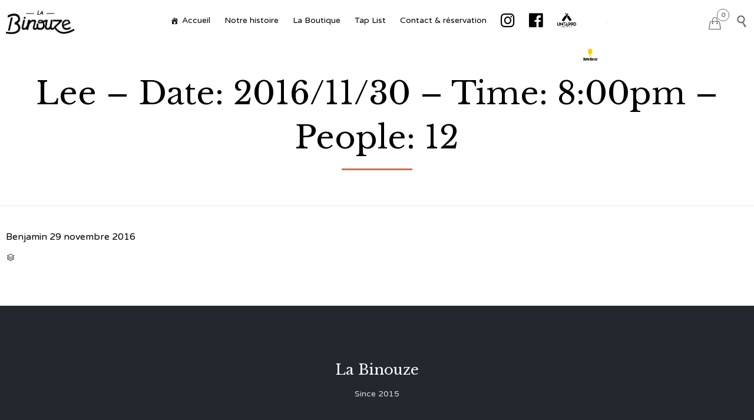

--- FILE ---
content_type: text/css
request_url: https://www.labinouze.fr/wp-content/cache/minify/de43c.css
body_size: 19
content:
.yith-wocc-wrapper:after,.yith-wocc-wrapper:before{content:'';display:table}.yith-wocc-wrapper:after{clear:both}.yith-wocc-wrapper{margin:15px
0}button.yith-wocc-button:before{content:'';width:24px;height:24px;display:inline-block;vertical-align:middle;margin-right:10px;background:url('/wp-content/plugins/yith-woocommerce-one-click-checkout/assets/images/button-icon.png') center center no-repeat}button.yith-wocc-button .button-label{display:inline-block;vertical-align:middle}

--- FILE ---
content_type: text/css
request_url: https://www.labinouze.fr/wp-content/cache/minify/a8f87.css
body_size: 15007
content:

/*!
 *  Font Awesome 4.6.3 by @davegandy - http://fontawesome.io - @fontawesome
 *  License - http://fontawesome.io/license (Font: SIL OFL 1.1, CSS: MIT License)
 */
@font-face{font-family:'FP_FontAwesome';src:url('/wp-content/plugins/foodpress/assets/fonts/FP_fontawesome-webfont.eot?v=4.6.3');src:url('/wp-content/plugins/foodpress/assets/fonts/FP_fontawesome-webfont.eot?#iefix&v=4.6.3') format('embedded-opentype'), url('/wp-content/plugins/foodpress/assets/fonts/FP_fontawesome-webfont.woff2?v=4.6.3') format('woff2'), url('/wp-content/plugins/foodpress/assets/fonts/FP_fontawesome-webfont.woff?v=4.6.3') format('woff'), url('/wp-content/plugins/foodpress/assets/fonts/FP_fontawesome-webfont.ttf?v=4.6.3') format('truetype'), url('/wp-content/plugins/foodpress/assets/fonts/FP_fontawesome-webfont.svg?v=4.6.3#fontawesomeregular') format('svg');font-weight:normal;font-style:normal}.fa{display:inline-block;font:normal normal normal 14px/1 FP_FontAwesome;font-size:inherit;text-rendering:auto;-webkit-font-smoothing:antialiased;-moz-osx-font-smoothing:grayscale}.fa-lg{font-size:1.33333333em;line-height:0.75em;vertical-align:-15%}.fa-2x{font-size:2em}.fa-3x{font-size:3em}.fa-4x{font-size:4em}.fa-5x{font-size:5em}.fa-fw{width:1.28571429em;text-align:center}.fa-ul{padding-left:0;margin-left:2.14285714em;list-style-type:none}.fa-ul>li{position:relative}.fa-li{position:absolute;left:-2.14285714em;width:2.14285714em;top:0.14285714em;text-align:center}.fa-li.fa-lg{left:-1.85714286em}.fa-border{padding: .2em .25em .15em;border:solid 0.08em #eee;border-radius: .1em}.fa-pull-left{float:left}.fa-pull-right{float:right}.fa.fa-pull-left{margin-right: .3em}.fa.fa-pull-right{margin-left: .3em}.pull-right{float:right}.pull-left{float:left}.fa.pull-left{margin-right: .3em}.fa.pull-right{margin-left: .3em}.fa-spin{-webkit-animation:fa-spin 2s infinite linear;animation:fa-spin 2s infinite linear}.fa-pulse{-webkit-animation:fa-spin 1s infinite steps(8);animation:fa-spin 1s infinite steps(8)}@-webkit-keyframes fa-spin{0%{-webkit-transform:rotate(0deg);transform:rotate(0deg)}100%{-webkit-transform:rotate(359deg);transform:rotate(359deg)}}@keyframes fa-spin{0%{-webkit-transform:rotate(0deg);transform:rotate(0deg)}100%{-webkit-transform:rotate(359deg);transform:rotate(359deg)}}.fa-rotate-90{-ms-filter:"progid:DXImageTransform.Microsoft.BasicImage(rotation=1)";-webkit-transform:rotate(90deg);-ms-transform:rotate(90deg);transform:rotate(90deg)}.fa-rotate-180{-ms-filter:"progid:DXImageTransform.Microsoft.BasicImage(rotation=2)";-webkit-transform:rotate(180deg);-ms-transform:rotate(180deg);transform:rotate(180deg)}.fa-rotate-270{-ms-filter:"progid:DXImageTransform.Microsoft.BasicImage(rotation=3)";-webkit-transform:rotate(270deg);-ms-transform:rotate(270deg);transform:rotate(270deg)}.fa-flip-horizontal{-ms-filter:"progid:DXImageTransform.Microsoft.BasicImage(rotation=0, mirror=1)";-webkit-transform:scale(-1, 1);-ms-transform:scale(-1, 1);transform:scale(-1, 1)}.fa-flip-vertical{-ms-filter:"progid:DXImageTransform.Microsoft.BasicImage(rotation=2, mirror=1)";-webkit-transform:scale(1, -1);-ms-transform:scale(1, -1);transform:scale(1, -1)}:root .fa-rotate-90,
:root .fa-rotate-180,
:root .fa-rotate-270,
:root .fa-flip-horizontal,
:root .fa-flip-vertical{filter:none}.fa-stack{position:relative;display:inline-block;width:2em;height:2em;line-height:2em;vertical-align:middle}.fa-stack-1x,.fa-stack-2x{position:absolute;left:0;width:100%;text-align:center}.fa-stack-1x{line-height:inherit}.fa-stack-2x{font-size:2em}.fa-inverse{color:#fff}.fa-glass:before{content:"\f000"}.fa-music:before{content:"\f001"}.fa-search:before{content:"\f002"}.fa-envelope-o:before{content:"\f003"}.fa-heart:before{content:"\f004"}.fa-star:before{content:"\f005"}.fa-star-o:before{content:"\f006"}.fa-user:before{content:"\f007"}.fa-film:before{content:"\f008"}.fa-th-large:before{content:"\f009"}.fa-th:before{content:"\f00a"}.fa-th-list:before{content:"\f00b"}.fa-check:before{content:"\f00c"}.fa-remove:before,.fa-close:before,.fa-times:before{content:"\f00d"}.fa-search-plus:before{content:"\f00e"}.fa-search-minus:before{content:"\f010"}.fa-power-off:before{content:"\f011"}.fa-signal:before{content:"\f012"}.fa-gear:before,.fa-cog:before{content:"\f013"}.fa-trash-o:before{content:"\f014"}.fa-home:before{content:"\f015"}.fa-file-o:before{content:"\f016"}.fa-clock-o:before{content:"\f017"}.fa-road:before{content:"\f018"}.fa-download:before{content:"\f019"}.fa-arrow-circle-o-down:before{content:"\f01a"}.fa-arrow-circle-o-up:before{content:"\f01b"}.fa-inbox:before{content:"\f01c"}.fa-play-circle-o:before{content:"\f01d"}.fa-rotate-right:before,.fa-repeat:before{content:"\f01e"}.fa-refresh:before{content:"\f021"}.fa-list-alt:before{content:"\f022"}.fa-lock:before{content:"\f023"}.fa-flag:before{content:"\f024"}.fa-headphones:before{content:"\f025"}.fa-volume-off:before{content:"\f026"}.fa-volume-down:before{content:"\f027"}.fa-volume-up:before{content:"\f028"}.fa-qrcode:before{content:"\f029"}.fa-barcode:before{content:"\f02a"}.fa-tag:before{content:"\f02b"}.fa-tags:before{content:"\f02c"}.fa-book:before{content:"\f02d"}.fa-bookmark:before{content:"\f02e"}.fa-print:before{content:"\f02f"}.fa-camera:before{content:"\f030"}.fa-font:before{content:"\f031"}.fa-bold:before{content:"\f032"}.fa-italic:before{content:"\f033"}.fa-text-height:before{content:"\f034"}.fa-text-width:before{content:"\f035"}.fa-align-left:before{content:"\f036"}.fa-align-center:before{content:"\f037"}.fa-align-right:before{content:"\f038"}.fa-align-justify:before{content:"\f039"}.fa-list:before{content:"\f03a"}.fa-dedent:before,.fa-outdent:before{content:"\f03b"}.fa-indent:before{content:"\f03c"}.fa-video-camera:before{content:"\f03d"}.fa-photo:before,.fa-image:before,.fa-picture-o:before{content:"\f03e"}.fa-pencil:before{content:"\f040"}.fa-map-marker:before{content:"\f041"}.fa-adjust:before{content:"\f042"}.fa-tint:before{content:"\f043"}.fa-edit:before,.fa-pencil-square-o:before{content:"\f044"}.fa-share-square-o:before{content:"\f045"}.fa-check-square-o:before{content:"\f046"}.fa-arrows:before{content:"\f047"}.fa-step-backward:before{content:"\f048"}.fa-fast-backward:before{content:"\f049"}.fa-backward:before{content:"\f04a"}.fa-play:before{content:"\f04b"}.fa-pause:before{content:"\f04c"}.fa-stop:before{content:"\f04d"}.fa-forward:before{content:"\f04e"}.fa-fast-forward:before{content:"\f050"}.fa-step-forward:before{content:"\f051"}.fa-eject:before{content:"\f052"}.fa-chevron-left:before{content:"\f053"}.fa-chevron-right:before{content:"\f054"}.fa-plus-circle:before{content:"\f055"}.fa-minus-circle:before{content:"\f056"}.fa-times-circle:before{content:"\f057"}.fa-check-circle:before{content:"\f058"}.fa-question-circle:before{content:"\f059"}.fa-info-circle:before{content:"\f05a"}.fa-crosshairs:before{content:"\f05b"}.fa-times-circle-o:before{content:"\f05c"}.fa-check-circle-o:before{content:"\f05d"}.fa-ban:before{content:"\f05e"}.fa-arrow-left:before{content:"\f060"}.fa-arrow-right:before{content:"\f061"}.fa-arrow-up:before{content:"\f062"}.fa-arrow-down:before{content:"\f063"}.fa-mail-forward:before,.fa-share:before{content:"\f064"}.fa-expand:before{content:"\f065"}.fa-compress:before{content:"\f066"}.fa-plus:before{content:"\f067"}.fa-minus:before{content:"\f068"}.fa-asterisk:before{content:"\f069"}.fa-exclamation-circle:before{content:"\f06a"}.fa-gift:before{content:"\f06b"}.fa-leaf:before{content:"\f06c"}.fa-fire:before{content:"\f06d"}.fa-eye:before{content:"\f06e"}.fa-eye-slash:before{content:"\f070"}.fa-warning:before,.fa-exclamation-triangle:before{content:"\f071"}.fa-plane:before{content:"\f072"}.fa-calendar:before{content:"\f073"}.fa-random:before{content:"\f074"}.fa-comment:before{content:"\f075"}.fa-magnet:before{content:"\f076"}.fa-chevron-up:before{content:"\f077"}.fa-chevron-down:before{content:"\f078"}.fa-retweet:before{content:"\f079"}.fa-shopping-cart:before{content:"\f07a"}.fa-folder:before{content:"\f07b"}.fa-folder-open:before{content:"\f07c"}.fa-arrows-v:before{content:"\f07d"}.fa-arrows-h:before{content:"\f07e"}.fa-bar-chart-o:before,.fa-bar-chart:before{content:"\f080"}.fa-twitter-square:before{content:"\f081"}.fa-facebook-square:before{content:"\f082"}.fa-camera-retro:before{content:"\f083"}.fa-key:before{content:"\f084"}.fa-gears:before,.fa-cogs:before{content:"\f085"}.fa-comments:before{content:"\f086"}.fa-thumbs-o-up:before{content:"\f087"}.fa-thumbs-o-down:before{content:"\f088"}.fa-star-half:before{content:"\f089"}.fa-heart-o:before{content:"\f08a"}.fa-sign-out:before{content:"\f08b"}.fa-linkedin-square:before{content:"\f08c"}.fa-thumb-tack:before{content:"\f08d"}.fa-external-link:before{content:"\f08e"}.fa-sign-in:before{content:"\f090"}.fa-trophy:before{content:"\f091"}.fa-github-square:before{content:"\f092"}.fa-upload:before{content:"\f093"}.fa-lemon-o:before{content:"\f094"}.fa-phone:before{content:"\f095"}.fa-square-o:before{content:"\f096"}.fa-bookmark-o:before{content:"\f097"}.fa-phone-square:before{content:"\f098"}.fa-twitter:before{content:"\f099"}.fa-facebook-f:before,.fa-facebook:before{content:"\f09a"}.fa-github:before{content:"\f09b"}.fa-unlock:before{content:"\f09c"}.fa-credit-card:before{content:"\f09d"}.fa-feed:before,.fa-rss:before{content:"\f09e"}.fa-hdd-o:before{content:"\f0a0"}.fa-bullhorn:before{content:"\f0a1"}.fa-bell:before{content:"\f0f3"}.fa-certificate:before{content:"\f0a3"}.fa-hand-o-right:before{content:"\f0a4"}.fa-hand-o-left:before{content:"\f0a5"}.fa-hand-o-up:before{content:"\f0a6"}.fa-hand-o-down:before{content:"\f0a7"}.fa-arrow-circle-left:before{content:"\f0a8"}.fa-arrow-circle-right:before{content:"\f0a9"}.fa-arrow-circle-up:before{content:"\f0aa"}.fa-arrow-circle-down:before{content:"\f0ab"}.fa-globe:before{content:"\f0ac"}.fa-wrench:before{content:"\f0ad"}.fa-tasks:before{content:"\f0ae"}.fa-filter:before{content:"\f0b0"}.fa-briefcase:before{content:"\f0b1"}.fa-arrows-alt:before{content:"\f0b2"}.fa-group:before,.fa-users:before{content:"\f0c0"}.fa-chain:before,.fa-link:before{content:"\f0c1"}.fa-cloud:before{content:"\f0c2"}.fa-flask:before{content:"\f0c3"}.fa-cut:before,.fa-scissors:before{content:"\f0c4"}.fa-copy:before,.fa-files-o:before{content:"\f0c5"}.fa-paperclip:before{content:"\f0c6"}.fa-save:before,.fa-floppy-o:before{content:"\f0c7"}.fa-square:before{content:"\f0c8"}.fa-navicon:before,.fa-reorder:before,.fa-bars:before{content:"\f0c9"}.fa-list-ul:before{content:"\f0ca"}.fa-list-ol:before{content:"\f0cb"}.fa-strikethrough:before{content:"\f0cc"}.fa-underline:before{content:"\f0cd"}.fa-table:before{content:"\f0ce"}.fa-magic:before{content:"\f0d0"}.fa-truck:before{content:"\f0d1"}.fa-pinterest:before{content:"\f0d2"}.fa-pinterest-square:before{content:"\f0d3"}.fa-google-plus-square:before{content:"\f0d4"}.fa-google-plus:before{content:"\f0d5"}.fa-money:before{content:"\f0d6"}.fa-caret-down:before{content:"\f0d7"}.fa-caret-up:before{content:"\f0d8"}.fa-caret-left:before{content:"\f0d9"}.fa-caret-right:before{content:"\f0da"}.fa-columns:before{content:"\f0db"}.fa-unsorted:before,.fa-sort:before{content:"\f0dc"}.fa-sort-down:before,.fa-sort-desc:before{content:"\f0dd"}.fa-sort-up:before,.fa-sort-asc:before{content:"\f0de"}.fa-envelope:before{content:"\f0e0"}.fa-linkedin:before{content:"\f0e1"}.fa-rotate-left:before,.fa-undo:before{content:"\f0e2"}.fa-legal:before,.fa-gavel:before{content:"\f0e3"}.fa-dashboard:before,.fa-tachometer:before{content:"\f0e4"}.fa-comment-o:before{content:"\f0e5"}.fa-comments-o:before{content:"\f0e6"}.fa-flash:before,.fa-bolt:before{content:"\f0e7"}.fa-sitemap:before{content:"\f0e8"}.fa-umbrella:before{content:"\f0e9"}.fa-paste:before,.fa-clipboard:before{content:"\f0ea"}.fa-lightbulb-o:before{content:"\f0eb"}.fa-exchange:before{content:"\f0ec"}.fa-cloud-download:before{content:"\f0ed"}.fa-cloud-upload:before{content:"\f0ee"}.fa-user-md:before{content:"\f0f0"}.fa-stethoscope:before{content:"\f0f1"}.fa-suitcase:before{content:"\f0f2"}.fa-bell-o:before{content:"\f0a2"}.fa-coffee:before{content:"\f0f4"}.fa-cutlery:before{content:"\f0f5"}.fa-file-text-o:before{content:"\f0f6"}.fa-building-o:before{content:"\f0f7"}.fa-hospital-o:before{content:"\f0f8"}.fa-ambulance:before{content:"\f0f9"}.fa-medkit:before{content:"\f0fa"}.fa-fighter-jet:before{content:"\f0fb"}.fa-beer:before{content:"\f0fc"}.fa-h-square:before{content:"\f0fd"}.fa-plus-square:before{content:"\f0fe"}.fa-angle-double-left:before{content:"\f100"}.fa-angle-double-right:before{content:"\f101"}.fa-angle-double-up:before{content:"\f102"}.fa-angle-double-down:before{content:"\f103"}.fa-angle-left:before{content:"\f104"}.fa-angle-right:before{content:"\f105"}.fa-angle-up:before{content:"\f106"}.fa-angle-down:before{content:"\f107"}.fa-desktop:before{content:"\f108"}.fa-laptop:before{content:"\f109"}.fa-tablet:before{content:"\f10a"}.fa-mobile-phone:before,.fa-mobile:before{content:"\f10b"}.fa-circle-o:before{content:"\f10c"}.fa-quote-left:before{content:"\f10d"}.fa-quote-right:before{content:"\f10e"}.fa-spinner:before{content:"\f110"}.fa-circle:before{content:"\f111"}.fa-mail-reply:before,.fa-reply:before{content:"\f112"}.fa-github-alt:before{content:"\f113"}.fa-folder-o:before{content:"\f114"}.fa-folder-open-o:before{content:"\f115"}.fa-smile-o:before{content:"\f118"}.fa-frown-o:before{content:"\f119"}.fa-meh-o:before{content:"\f11a"}.fa-gamepad:before{content:"\f11b"}.fa-keyboard-o:before{content:"\f11c"}.fa-flag-o:before{content:"\f11d"}.fa-flag-checkered:before{content:"\f11e"}.fa-terminal:before{content:"\f120"}.fa-code:before{content:"\f121"}.fa-mail-reply-all:before,.fa-reply-all:before{content:"\f122"}.fa-star-half-empty:before,.fa-star-half-full:before,.fa-star-half-o:before{content:"\f123"}.fa-location-arrow:before{content:"\f124"}.fa-crop:before{content:"\f125"}.fa-code-fork:before{content:"\f126"}.fa-unlink:before,.fa-chain-broken:before{content:"\f127"}.fa-question:before{content:"\f128"}.fa-info:before{content:"\f129"}.fa-exclamation:before{content:"\f12a"}.fa-superscript:before{content:"\f12b"}.fa-subscript:before{content:"\f12c"}.fa-eraser:before{content:"\f12d"}.fa-puzzle-piece:before{content:"\f12e"}.fa-microphone:before{content:"\f130"}.fa-microphone-slash:before{content:"\f131"}.fa-shield:before{content:"\f132"}.fa-calendar-o:before{content:"\f133"}.fa-fire-extinguisher:before{content:"\f134"}.fa-rocket:before{content:"\f135"}.fa-maxcdn:before{content:"\f136"}.fa-chevron-circle-left:before{content:"\f137"}.fa-chevron-circle-right:before{content:"\f138"}.fa-chevron-circle-up:before{content:"\f139"}.fa-chevron-circle-down:before{content:"\f13a"}.fa-html5:before{content:"\f13b"}.fa-css3:before{content:"\f13c"}.fa-anchor:before{content:"\f13d"}.fa-unlock-alt:before{content:"\f13e"}.fa-bullseye:before{content:"\f140"}.fa-ellipsis-h:before{content:"\f141"}.fa-ellipsis-v:before{content:"\f142"}.fa-rss-square:before{content:"\f143"}.fa-play-circle:before{content:"\f144"}.fa-ticket:before{content:"\f145"}.fa-minus-square:before{content:"\f146"}.fa-minus-square-o:before{content:"\f147"}.fa-level-up:before{content:"\f148"}.fa-level-down:before{content:"\f149"}.fa-check-square:before{content:"\f14a"}.fa-pencil-square:before{content:"\f14b"}.fa-external-link-square:before{content:"\f14c"}.fa-share-square:before{content:"\f14d"}.fa-compass:before{content:"\f14e"}.fa-toggle-down:before,.fa-caret-square-o-down:before{content:"\f150"}.fa-toggle-up:before,.fa-caret-square-o-up:before{content:"\f151"}.fa-toggle-right:before,.fa-caret-square-o-right:before{content:"\f152"}.fa-euro:before,.fa-eur:before{content:"\f153"}.fa-gbp:before{content:"\f154"}.fa-dollar:before,.fa-usd:before{content:"\f155"}.fa-rupee:before,.fa-inr:before{content:"\f156"}.fa-cny:before,.fa-rmb:before,.fa-yen:before,.fa-jpy:before{content:"\f157"}.fa-ruble:before,.fa-rouble:before,.fa-rub:before{content:"\f158"}.fa-won:before,.fa-krw:before{content:"\f159"}.fa-bitcoin:before,.fa-btc:before{content:"\f15a"}.fa-file:before{content:"\f15b"}.fa-file-text:before{content:"\f15c"}.fa-sort-alpha-asc:before{content:"\f15d"}.fa-sort-alpha-desc:before{content:"\f15e"}.fa-sort-amount-asc:before{content:"\f160"}.fa-sort-amount-desc:before{content:"\f161"}.fa-sort-numeric-asc:before{content:"\f162"}.fa-sort-numeric-desc:before{content:"\f163"}.fa-thumbs-up:before{content:"\f164"}.fa-thumbs-down:before{content:"\f165"}.fa-youtube-square:before{content:"\f166"}.fa-youtube:before{content:"\f167"}.fa-xing:before{content:"\f168"}.fa-xing-square:before{content:"\f169"}.fa-youtube-play:before{content:"\f16a"}.fa-dropbox:before{content:"\f16b"}.fa-stack-overflow:before{content:"\f16c"}.fa-instagram:before{content:"\f16d"}.fa-flickr:before{content:"\f16e"}.fa-adn:before{content:"\f170"}.fa-bitbucket:before{content:"\f171"}.fa-bitbucket-square:before{content:"\f172"}.fa-tumblr:before{content:"\f173"}.fa-tumblr-square:before{content:"\f174"}.fa-long-arrow-down:before{content:"\f175"}.fa-long-arrow-up:before{content:"\f176"}.fa-long-arrow-left:before{content:"\f177"}.fa-long-arrow-right:before{content:"\f178"}.fa-apple:before{content:"\f179"}.fa-windows:before{content:"\f17a"}.fa-android:before{content:"\f17b"}.fa-linux:before{content:"\f17c"}.fa-dribbble:before{content:"\f17d"}.fa-skype:before{content:"\f17e"}.fa-foursquare:before{content:"\f180"}.fa-trello:before{content:"\f181"}.fa-female:before{content:"\f182"}.fa-male:before{content:"\f183"}.fa-gittip:before,.fa-gratipay:before{content:"\f184"}.fa-sun-o:before{content:"\f185"}.fa-moon-o:before{content:"\f186"}.fa-archive:before{content:"\f187"}.fa-bug:before{content:"\f188"}.fa-vk:before{content:"\f189"}.fa-weibo:before{content:"\f18a"}.fa-renren:before{content:"\f18b"}.fa-pagelines:before{content:"\f18c"}.fa-stack-exchange:before{content:"\f18d"}.fa-arrow-circle-o-right:before{content:"\f18e"}.fa-arrow-circle-o-left:before{content:"\f190"}.fa-toggle-left:before,.fa-caret-square-o-left:before{content:"\f191"}.fa-dot-circle-o:before{content:"\f192"}.fa-wheelchair:before{content:"\f193"}.fa-vimeo-square:before{content:"\f194"}.fa-turkish-lira:before,.fa-try:before{content:"\f195"}.fa-plus-square-o:before{content:"\f196"}.fa-space-shuttle:before{content:"\f197"}.fa-slack:before{content:"\f198"}.fa-envelope-square:before{content:"\f199"}.fa-wordpress:before{content:"\f19a"}.fa-openid:before{content:"\f19b"}.fa-institution:before,.fa-bank:before,.fa-university:before{content:"\f19c"}.fa-mortar-board:before,.fa-graduation-cap:before{content:"\f19d"}.fa-yahoo:before{content:"\f19e"}.fa-google:before{content:"\f1a0"}.fa-reddit:before{content:"\f1a1"}.fa-reddit-square:before{content:"\f1a2"}.fa-stumbleupon-circle:before{content:"\f1a3"}.fa-stumbleupon:before{content:"\f1a4"}.fa-delicious:before{content:"\f1a5"}.fa-digg:before{content:"\f1a6"}.fa-pied-piper-pp:before{content:"\f1a7"}.fa-pied-piper-alt:before{content:"\f1a8"}.fa-drupal:before{content:"\f1a9"}.fa-joomla:before{content:"\f1aa"}.fa-language:before{content:"\f1ab"}.fa-fax:before{content:"\f1ac"}.fa-building:before{content:"\f1ad"}.fa-child:before{content:"\f1ae"}.fa-paw:before{content:"\f1b0"}.fa-spoon:before{content:"\f1b1"}.fa-cube:before{content:"\f1b2"}.fa-cubes:before{content:"\f1b3"}.fa-behance:before{content:"\f1b4"}.fa-behance-square:before{content:"\f1b5"}.fa-steam:before{content:"\f1b6"}.fa-steam-square:before{content:"\f1b7"}.fa-recycle:before{content:"\f1b8"}.fa-automobile:before,.fa-car:before{content:"\f1b9"}.fa-cab:before,.fa-taxi:before{content:"\f1ba"}.fa-tree:before{content:"\f1bb"}.fa-spotify:before{content:"\f1bc"}.fa-deviantart:before{content:"\f1bd"}.fa-soundcloud:before{content:"\f1be"}.fa-database:before{content:"\f1c0"}.fa-file-pdf-o:before{content:"\f1c1"}.fa-file-word-o:before{content:"\f1c2"}.fa-file-excel-o:before{content:"\f1c3"}.fa-file-powerpoint-o:before{content:"\f1c4"}.fa-file-photo-o:before,.fa-file-picture-o:before,.fa-file-image-o:before{content:"\f1c5"}.fa-file-zip-o:before,.fa-file-archive-o:before{content:"\f1c6"}.fa-file-sound-o:before,.fa-file-audio-o:before{content:"\f1c7"}.fa-file-movie-o:before,.fa-file-video-o:before{content:"\f1c8"}.fa-file-code-o:before{content:"\f1c9"}.fa-vine:before{content:"\f1ca"}.fa-codepen:before{content:"\f1cb"}.fa-jsfiddle:before{content:"\f1cc"}.fa-life-bouy:before,.fa-life-buoy:before,.fa-life-saver:before,.fa-support:before,.fa-life-ring:before{content:"\f1cd"}.fa-circle-o-notch:before{content:"\f1ce"}.fa-ra:before,.fa-resistance:before,.fa-rebel:before{content:"\f1d0"}.fa-ge:before,.fa-empire:before{content:"\f1d1"}.fa-git-square:before{content:"\f1d2"}.fa-git:before{content:"\f1d3"}.fa-y-combinator-square:before,.fa-yc-square:before,.fa-hacker-news:before{content:"\f1d4"}.fa-tencent-weibo:before{content:"\f1d5"}.fa-qq:before{content:"\f1d6"}.fa-wechat:before,.fa-weixin:before{content:"\f1d7"}.fa-send:before,.fa-paper-plane:before{content:"\f1d8"}.fa-send-o:before,.fa-paper-plane-o:before{content:"\f1d9"}.fa-history:before{content:"\f1da"}.fa-circle-thin:before{content:"\f1db"}.fa-header:before{content:"\f1dc"}.fa-paragraph:before{content:"\f1dd"}.fa-sliders:before{content:"\f1de"}.fa-share-alt:before{content:"\f1e0"}.fa-share-alt-square:before{content:"\f1e1"}.fa-bomb:before{content:"\f1e2"}.fa-soccer-ball-o:before,.fa-futbol-o:before{content:"\f1e3"}.fa-tty:before{content:"\f1e4"}.fa-binoculars:before{content:"\f1e5"}.fa-plug:before{content:"\f1e6"}.fa-slideshare:before{content:"\f1e7"}.fa-twitch:before{content:"\f1e8"}.fa-yelp:before{content:"\f1e9"}.fa-newspaper-o:before{content:"\f1ea"}.fa-wifi:before{content:"\f1eb"}.fa-calculator:before{content:"\f1ec"}.fa-paypal:before{content:"\f1ed"}.fa-google-wallet:before{content:"\f1ee"}.fa-cc-visa:before{content:"\f1f0"}.fa-cc-mastercard:before{content:"\f1f1"}.fa-cc-discover:before{content:"\f1f2"}.fa-cc-amex:before{content:"\f1f3"}.fa-cc-paypal:before{content:"\f1f4"}.fa-cc-stripe:before{content:"\f1f5"}.fa-bell-slash:before{content:"\f1f6"}.fa-bell-slash-o:before{content:"\f1f7"}.fa-trash:before{content:"\f1f8"}.fa-copyright:before{content:"\f1f9"}.fa-at:before{content:"\f1fa"}.fa-eyedropper:before{content:"\f1fb"}.fa-paint-brush:before{content:"\f1fc"}.fa-birthday-cake:before{content:"\f1fd"}.fa-area-chart:before{content:"\f1fe"}.fa-pie-chart:before{content:"\f200"}.fa-line-chart:before{content:"\f201"}.fa-lastfm:before{content:"\f202"}.fa-lastfm-square:before{content:"\f203"}.fa-toggle-off:before{content:"\f204"}.fa-toggle-on:before{content:"\f205"}.fa-bicycle:before{content:"\f206"}.fa-bus:before{content:"\f207"}.fa-ioxhost:before{content:"\f208"}.fa-angellist:before{content:"\f209"}.fa-cc:before{content:"\f20a"}.fa-shekel:before,.fa-sheqel:before,.fa-ils:before{content:"\f20b"}.fa-meanpath:before{content:"\f20c"}.fa-buysellads:before{content:"\f20d"}.fa-connectdevelop:before{content:"\f20e"}.fa-dashcube:before{content:"\f210"}.fa-forumbee:before{content:"\f211"}.fa-leanpub:before{content:"\f212"}.fa-sellsy:before{content:"\f213"}.fa-shirtsinbulk:before{content:"\f214"}.fa-simplybuilt:before{content:"\f215"}.fa-skyatlas:before{content:"\f216"}.fa-cart-plus:before{content:"\f217"}.fa-cart-arrow-down:before{content:"\f218"}.fa-diamond:before{content:"\f219"}.fa-ship:before{content:"\f21a"}.fa-user-secret:before{content:"\f21b"}.fa-motorcycle:before{content:"\f21c"}.fa-street-view:before{content:"\f21d"}.fa-heartbeat:before{content:"\f21e"}.fa-venus:before{content:"\f221"}.fa-mars:before{content:"\f222"}.fa-mercury:before{content:"\f223"}.fa-intersex:before,.fa-transgender:before{content:"\f224"}.fa-transgender-alt:before{content:"\f225"}.fa-venus-double:before{content:"\f226"}.fa-mars-double:before{content:"\f227"}.fa-venus-mars:before{content:"\f228"}.fa-mars-stroke:before{content:"\f229"}.fa-mars-stroke-v:before{content:"\f22a"}.fa-mars-stroke-h:before{content:"\f22b"}.fa-neuter:before{content:"\f22c"}.fa-genderless:before{content:"\f22d"}.fa-facebook-official:before{content:"\f230"}.fa-pinterest-p:before{content:"\f231"}.fa-whatsapp:before{content:"\f232"}.fa-server:before{content:"\f233"}.fa-user-plus:before{content:"\f234"}.fa-user-times:before{content:"\f235"}.fa-hotel:before,.fa-bed:before{content:"\f236"}.fa-viacoin:before{content:"\f237"}.fa-train:before{content:"\f238"}.fa-subway:before{content:"\f239"}.fa-medium:before{content:"\f23a"}.fa-yc:before,.fa-y-combinator:before{content:"\f23b"}.fa-optin-monster:before{content:"\f23c"}.fa-opencart:before{content:"\f23d"}.fa-expeditedssl:before{content:"\f23e"}.fa-battery-4:before,.fa-battery-full:before{content:"\f240"}.fa-battery-3:before,.fa-battery-three-quarters:before{content:"\f241"}.fa-battery-2:before,.fa-battery-half:before{content:"\f242"}.fa-battery-1:before,.fa-battery-quarter:before{content:"\f243"}.fa-battery-0:before,.fa-battery-empty:before{content:"\f244"}.fa-mouse-pointer:before{content:"\f245"}.fa-i-cursor:before{content:"\f246"}.fa-object-group:before{content:"\f247"}.fa-object-ungroup:before{content:"\f248"}.fa-sticky-note:before{content:"\f249"}.fa-sticky-note-o:before{content:"\f24a"}.fa-cc-jcb:before{content:"\f24b"}.fa-cc-diners-club:before{content:"\f24c"}.fa-clone:before{content:"\f24d"}.fa-balance-scale:before{content:"\f24e"}.fa-hourglass-o:before{content:"\f250"}.fa-hourglass-1:before,.fa-hourglass-start:before{content:"\f251"}.fa-hourglass-2:before,.fa-hourglass-half:before{content:"\f252"}.fa-hourglass-3:before,.fa-hourglass-end:before{content:"\f253"}.fa-hourglass:before{content:"\f254"}.fa-hand-grab-o:before,.fa-hand-rock-o:before{content:"\f255"}.fa-hand-stop-o:before,.fa-hand-paper-o:before{content:"\f256"}.fa-hand-scissors-o:before{content:"\f257"}.fa-hand-lizard-o:before{content:"\f258"}.fa-hand-spock-o:before{content:"\f259"}.fa-hand-pointer-o:before{content:"\f25a"}.fa-hand-peace-o:before{content:"\f25b"}.fa-trademark:before{content:"\f25c"}.fa-registered:before{content:"\f25d"}.fa-creative-commons:before{content:"\f25e"}.fa-gg:before{content:"\f260"}.fa-gg-circle:before{content:"\f261"}.fa-tripadvisor:before{content:"\f262"}.fa-odnoklassniki:before{content:"\f263"}.fa-odnoklassniki-square:before{content:"\f264"}.fa-get-pocket:before{content:"\f265"}.fa-wikipedia-w:before{content:"\f266"}.fa-safari:before{content:"\f267"}.fa-chrome:before{content:"\f268"}.fa-firefox:before{content:"\f269"}.fa-opera:before{content:"\f26a"}.fa-internet-explorer:before{content:"\f26b"}.fa-tv:before,.fa-television:before{content:"\f26c"}.fa-contao:before{content:"\f26d"}.fa-500px:before{content:"\f26e"}.fa-amazon:before{content:"\f270"}.fa-calendar-plus-o:before{content:"\f271"}.fa-calendar-minus-o:before{content:"\f272"}.fa-calendar-times-o:before{content:"\f273"}.fa-calendar-check-o:before{content:"\f274"}.fa-industry:before{content:"\f275"}.fa-map-pin:before{content:"\f276"}.fa-map-signs:before{content:"\f277"}.fa-map-o:before{content:"\f278"}.fa-map:before{content:"\f279"}.fa-commenting:before{content:"\f27a"}.fa-commenting-o:before{content:"\f27b"}.fa-houzz:before{content:"\f27c"}.fa-vimeo:before{content:"\f27d"}.fa-black-tie:before{content:"\f27e"}.fa-fonticons:before{content:"\f280"}.fa-reddit-alien:before{content:"\f281"}.fa-edge:before{content:"\f282"}.fa-credit-card-alt:before{content:"\f283"}.fa-codiepie:before{content:"\f284"}.fa-modx:before{content:"\f285"}.fa-fort-awesome:before{content:"\f286"}.fa-usb:before{content:"\f287"}.fa-product-hunt:before{content:"\f288"}.fa-mixcloud:before{content:"\f289"}.fa-scribd:before{content:"\f28a"}.fa-pause-circle:before{content:"\f28b"}.fa-pause-circle-o:before{content:"\f28c"}.fa-stop-circle:before{content:"\f28d"}.fa-stop-circle-o:before{content:"\f28e"}.fa-shopping-bag:before{content:"\f290"}.fa-shopping-basket:before{content:"\f291"}.fa-hashtag:before{content:"\f292"}.fa-bluetooth:before{content:"\f293"}.fa-bluetooth-b:before{content:"\f294"}.fa-percent:before{content:"\f295"}.fa-gitlab:before{content:"\f296"}.fa-wpbeginner:before{content:"\f297"}.fa-wpforms:before{content:"\f298"}.fa-envira:before{content:"\f299"}.fa-universal-access:before{content:"\f29a"}.fa-wheelchair-alt:before{content:"\f29b"}.fa-question-circle-o:before{content:"\f29c"}.fa-blind:before{content:"\f29d"}.fa-audio-description:before{content:"\f29e"}.fa-volume-control-phone:before{content:"\f2a0"}.fa-braille:before{content:"\f2a1"}.fa-assistive-listening-systems:before{content:"\f2a2"}.fa-asl-interpreting:before,.fa-american-sign-language-interpreting:before{content:"\f2a3"}.fa-deafness:before,.fa-hard-of-hearing:before,.fa-deaf:before{content:"\f2a4"}.fa-glide:before{content:"\f2a5"}.fa-glide-g:before{content:"\f2a6"}.fa-signing:before,.fa-sign-language:before{content:"\f2a7"}.fa-low-vision:before{content:"\f2a8"}.fa-viadeo:before{content:"\f2a9"}.fa-viadeo-square:before{content:"\f2aa"}.fa-snapchat:before{content:"\f2ab"}.fa-snapchat-ghost:before{content:"\f2ac"}.fa-snapchat-square:before{content:"\f2ad"}.fa-pied-piper:before{content:"\f2ae"}.fa-first-order:before{content:"\f2b0"}.fa-yoast:before{content:"\f2b1"}.fa-themeisle:before{content:"\f2b2"}.fa-google-plus-circle:before,.fa-google-plus-official:before{content:"\f2b3"}.fa-fa:before,.fa-font-awesome:before{content:"\f2b4"}.sr-only{position:absolute;width:1px;height:1px;padding:0;margin:-1px;overflow:hidden;clip:rect(0, 0, 0, 0);border:0}.sr-only-focusable:active,.sr-only-focusable:focus{position:static;width:auto;height:auto;margin:0;overflow:visible;clip:auto}@font-face{font-family:"foodpress_font";src:url("/wp-content/plugins/foodpress/assets/fonts/foodpress_font.eot");src:url("/wp-content/plugins/foodpress/assets/fonts/foodpress_font.eot?#iefix") format("embedded-opentype"),
url("/wp-content/plugins/foodpress/assets/fonts/foodpress_font.woff") format("woff"),
url("/wp-content/plugins/foodpress/assets/fonts/foodpress_font.ttf") format("truetype"),
url("/wp-content/plugins/foodpress/assets/fonts/foodpress_font.svg#foodpress_font") format("svg");font-weight:normal;font-style:normal}[data-fa-fp]:before{font-family:"foodpress_font" !important;content:attr(data-fa-fp);font-style:normal !important;font-weight:normal !important;font-variant:normal !important;text-transform:none !important;speak:none;line-height:1;-webkit-font-smoothing:antialiased;-moz-osx-font-smoothing:grayscale}[class^="fp-"]:before,[class*=" fp-"]:before{font-family:"foodpress_font" !important;font-style:normal !important;font-weight:normal !important;font-variant:normal !important;text-transform:none !important;speak:none;line-height:1;-webkit-font-smoothing:antialiased;-moz-osx-font-smoothing:grayscale}.fp-watermelon-alt:before{content:"a"}.fp-sushi-2-alt:before{content:"b"}.fp-sushi-alt:before{content:"c"}.fp-taco:before{content:"d"}.fp-taco-alt:before{content:"e"}.fp-tea-pot:before{content:"f"}.fp-tea-pot-alt:before{content:"g"}.fp-totopos:before{content:"h"}.fp-totopos-alt:before{content:"i"}.fp-utensils:before{content:"j"}.fp-utensils-alt:before{content:"k"}.fp-vegetarian:before{content:"l"}.fp-vegetarian-alt:before{content:"m"}.fp-watermelon:before{content:"n"}.fp-sushi-2:before{content:"o"}.fp-salt:before{content:"p"}.fp-roast-alt:before{content:"q"}.fp-sushi:before{content:"r"}.fp-roast:before{content:"s"}.fp-stir-fry-alt:before{content:"t"}.fp-stir-fry2-alt:before{content:"u"}.fp-rice:before{content:"v"}.fp-stir-fry2:before{content:"w"}.fp-rice-alt:before{content:"x"}.fp-pizza-alt:before{content:"y"}.fp-stir-fry:before{content:"z"}.fp-pizza:before{content:"A"}.fp-stawberry-alt:before{content:"B"}.fp-pineapple-alt:before{content:"C"}.fp-stawberry:before{content:"D"}.fp-pineapple:before{content:"E"}.fp-set-1-alt:before{content:"F"}.fp-mug-alt:before{content:"G"}.fp-set-1:before{content:"H"}.fp-mug:before{content:"I"}.fp-scale-alt:before{content:"J"}.fp-muffin-alt:before{content:"K"}.fp-scale:before{content:"L"}.fp-muffin:before{content:"M"}.fp-salt-alt:before{content:"N"}.fp-grapes:before{content:"O"}.fp-corn-dog-alt:before{content:"P"}.fp-ice-cream-cone-alt:before{content:"Q"}.fp-kabob:before{content:"R"}.fp-grapes-2:before{content:"S"}.fp-drink1:before{content:"T"}.fp-drink1-alt:before{content:"U"}.fp-grapes-2-alt:before{content:"V"}.fp-kabob-alt:before{content:"W"}.fp-lollipop:before{content:"X"}.fp-grapes-alt:before{content:"Y"}.fp-drink2:before{content:"Z"}.fp-drink2-alt:before{content:"0"}.fp-ham:before{content:"1"}.fp-lollipop-alt:before{content:"2"}.fp-martini:before{content:"3"}.fp-ham-alt:before{content:"4"}.fp-egg:before{content:"5"}.fp-egg-alt:before{content:"6"}.fp-hat:before{content:"7"}.fp-martini2:before{content:"8"}.fp-martini2-alt:before{content:"9"}.fp-hat-alt:before{content:"!"}.fp-fork-knife:before{content:"\""}.fp-fork-knife2:before{content:"#"}.fp-ice-cream-cone:before{content:"$"}.fp-martini-alt:before{content:"%"}.fp-meat:before{content:"&"}.fp-ice-cream-cone2:before{content:"'"}.fp-fork-knife2-alt:before{content:"("}.fp-fork-knife-alt:before{content:")"}.fp-ice-cream-cone2-alt:before{content:"*"}.fp-meat-alt:before{content:"+"}.fp-menu:before{content:","}.fp-ice-cream-cone3:before{content:"-"}.fp-fries:before{content:"."}.fp-fries-alt:before{content:"\444"}.fp-ice-cream-cone3-alt:before{content:":"}.fp-menu-alt:before{content:";"}.fp-corn-dog:before{content:"<"}.fp-chili-alt:before{content:"="}.fp-cheese:before{content:">"}.fp-cake-alt:before{content:"\111"}.fp-beverage-alt:before{content:"\222"}.fp-cake-1-alt:before{content:"\898"}.fp-champagne-bucket-alt:before{content:"^"}.fp-chili:before{content:"_"}.fp-corn-alt:before{content:"`"}.fp-corn:before{content:"\666"}.fp-chicken-alt:before{content:"\787"}.fp-champagne-bucket:before{content:"\777"}.fp-cake-1:before{content:"\8989"}.fp-beverage2-alt:before{content:"\555"}.fp-beverage2:before{content:"\e000"}.fp-cake:before{content:"\e001"}.fp-champagne-alt:before{content:"\e002"}.fp-chicken-2-alt:before{content:"\e003"}.fp-cookie-alt:before{content:"\e004"}.fp-cookie:before{content:"\e005"}.fp-chicken-2:before{content:"\e006"}.fp-champagne:before{content:"\e007"}.fp-burger-alt:before{content:"\e008"}.fp-beverage:before{content:"\e009"}.fp-beer-alt:before{content:"\e00a"}.fp-burger:before{content:"\e00b"}.fp-chaffing-dish-alt:before{content:"\e00c"}.fp-chicken:before{content:"\e00d"}.fp-cola-alt:before{content:"\e00e"}.fp-cola:before{content:"\e00f"}.fp-cherry-alt:before{content:"\e010"}.fp-chaffing-dish:before{content:"\e011"}.fp-bread-alt:before{content:"\e012"}.fp-beer:before{content:"\e013"}.fp-basket-alt:before{content:"\e014"}.fp-bread:before{content:"\e015"}.fp-caviar-alt:before{content:"\e016"}.fp-cherry-1-alt:before{content:"\e017"}.fp-coffee-pot-alt:before{content:"\e018"}.fp-coffee-pot:before{content:"\e019"}.fp-cherry-1:before{content:"\e01a"}.fp-caviar:before{content:"\e01b"}.fp-box-alt:before{content:"\e01c"}.fp-basket:before{content:"\e01d"}.fp-apple-alt:before{content:"\e01e"}.fp-apple2-alt:before{content:"\e01f"}.fp-box-2:before{content:"\e020"}.fp-box-2-alt:before{content:"\e021"}.fp-carrot-alt:before{content:"\e022"}.fp-carrot:before{content:"\e023"}.fp-cheese-alt:before{content:"\e024"}.fp-cherry:before{content:"\e025"}.fp-cocktail-alt:before{content:"\e026"}.fp-cocktail:before{content:"\e027"}.fp-chilis-alt:before{content:"\e028"}.fp-cheese-2-alt:before{content:"\e029"}.fp-candy-alt:before{content:"\e02a"}.fp-box:before{content:"\e02b"}.fp-apple2:before{content:"\e02c"}.fp-apple:before{content:"\e02d"}.fp-bottle-alt:before{content:"\e02e"}.fp-candy:before{content:"\e02f"}.fp-cheese-2:before{content:"\e030"}.fp-chilis:before{content:"\e031"}.fp-bottle:before{content:"\999"}.marl20{margin-left:20px}.mart5{margin-top:5px}.mart10{margin-top:10px}.mart15{margin-top:15px}.mart20{margin-top:20px}.mart25{margin-top:25px}.mart30{margin-top:30px}.mart40{margin-top:40px}.mart50{margin-top:50px}.marb5{margin-bottom:5px}.marb10{margin-bottom:10px}.marb15{margin-bottom:15px}.marb20{margin-bottom:20px}.marb25{margin-bottom:25px}.marb30{margin-bottom:30px}.marb35{margin-bottom:35px}.marb40{margin-bottom:40px}.marb45{margin-bottom:45px}.marb50{margin-bottom:50px}.padb5{padding-bottom:5px}.padb10{padding-bottom:10px}.padb15{padding-bottom:15px}.padb20{padding-bottom:20px}.padb25{padding-bottom:25px}.padb30{padding-bottom:30px}.padb40{padding-bottom:40px}.padb50{padding-bottom:50px}.padt5{padding-top:5px}.padt10{padding-top:10px}.padt15{padding-top:15px}.padt20{padding-top:20px}.padt25{padding-top:25px}.padt30{padding-top:30px}.padt40{padding-top:40px}.padt50{padding-top:50px}.padt60{padding-top:60px}.pad5{padding:5px}.pad10{padding:10px}.pad15{padding:15px}.pad20{padding:20px}.pad25{padding:25px}.marl10{margin-left:10px}.tac{text-align:center}.fs18{font-size:18px}.fs24{font-size:24px}.fs30{font-size:30px}.fs90{font-size:90px}.fs72{font-size:72px}.lhe22{line-height:22px}.lhe24{line-height:24px}.rnd5{-moz-border-radius:5px;-webkit-border-radius:5px;border-radius:5px}.rnd8{-moz-border-radius:8px;-webkit-border-radius:8px;border-radius:8px}.rnd15{-moz-border-radius:15px;-webkit-border-radius:15px;border-radius:15px}.brbox{-webkit-box-sizing:border-box;-moz-box-sizing:border-box;box-sizing:border-box}.foodpress_menu{font-family:'Open Sans',sans-serif;font-size:14px;color:#767676;background:#fff;position:relative}.fp_menucard_content.fp_page{position:relative}.transish, .tint, .foodpress_menu h2.tint_menu, .fp_icons i,
.fp_featured_content, .style_ft2 .menu_info, .style_3 .fp_thumbnail,
.style_ft3 .menu_image, .style_ft4 .menu_image, .foodpress_categories h4, .foodpress_categories h4
span{-webkit-transition:all .2s ease;-moz-transition:all .2s ease;-ms-transition:all .2s ease;-o-transition:all .2s ease;transition:all .2s ease}.foodpress_menu h2.fp_menu_sub_section i, .foodpress_menu h3.dish_type
i{margin-right:10px;float:left;margin-top:5px}.ffgeo{font-family:georgia}.bordb{border-bottom:dashed thin;border-color:#e1e1e1}.flr{float:right}.food_items_container{position:relative;overflow:hidden;display:-webkit-flex;display:-ms-flexbox;display:flex;-webkit-flex-wrap:wrap;-ms-flex-wrap:wrap;flex-wrap:wrap}.fp_box.menuItem.c_33.normal_item.style_2{display:-webkit-flex;display:-ms-flexbox;display:flex}.food_items_container p, .fp_single_item_box
p{margin:0}.primbg{background-color:#792662}.foodpress_menu
.fp_menu_sub_section{font-family:'Open Sans',sans-serif;font-weight:300;padding:6px
0px;margin:0;width:100%;position:relative}.foodpress_menu
h3.fp_menu_sub_section{text-indent:10px}.foodpress_menu h2.fp_menu_sub_section.collapsable, .foodpress_menu.clps_dt
h3.fp_menu_sub_section.collapsable{cursor:pointer}.foodpress_menu h3.collapsable
.fp_menu_expand{display:none}.foodpress_menu.clps_dt h3
.fp_menu_expand{display:inline-block}.foodpress_menu
P{margin-bottom:0}.foodpress_menu .collapsable
h2.tint_menu{cursor:pointer}.foodpress_menu .collapsable h2.tint_menu:hover{background-color:#f7f7f7}.foodpress_menu .collapsable
.fp_menu_expand{display:inline-block}.foodpress_menu .collapsable:hover
.fp_menu_expand{opacity:1}h2.collapsed .fp_menu_expand, .foodpress_menu.clps_dt h3.collapsed
.fp_menu_expand{background-position:left center}.fp_menu_expand{opacity:0.4;display:none;width:18px;height:25px;background:url(/wp-content/plugins/foodpress/assets/images/arrows_colps.png) right center no-repeat;margin-left:10px}.fp_container{padding-bottom:20px}.tabbed_menu
.fp_container{padding-bottom:0px}.fp_meal_type_description,.fp_term_description{padding-bottom:10px;font-size:14px}.foodpress_menu
.menu_last_updated{margin-top:5px;padding-top:6px;font-style:normal;border-top:1px solid #eaeaea;font-weight:100;color:#e1e1e1}.foodpress_menu.centermenu{text-align:center}.foodpress_menu.centermenu .menuItem.style_1
span.fp_price{float:none;display:table;margin:5px
auto}.foodpress_menu.centermenu .menuItem.style_1
a.fp_popTrig.fp_inline_btn{display:table;margin:5px
auto}.foodpress_menu.centermenu h2.fp_menu_sub_section i, .foodpress_menu.centermenu h3.dish_type
i{float:none}.fp_box
.fp_price{border-radius:5px}.fp_box
.fp_price{color:#fff;padding:2px
10px;margin-right:0px;margin-top:-3px;font-family:'Open Sans',sans-serif;font-size:18px;font-weight:600;font-style:italic;float:right}.fp_box
.menu_description{line-height:140%;font-family:'Open Sans',sans-serif;font-size:13px;font-weight:300;font-style:italic}.fp_box .menu_description
p{margin:0px}.fp_icons{padding-top:5px;margin:0;color:#999;font-size:20px}.fp_icons
i{margin-right:10px}.fp_icons i:hover{opacity:0.5}.foodpress_menu
h3.fp_menu_sub_section{text-indent:0px;padding-left:44px}.dish_type.with_icons
i{margin-right:0px;float:none;margin-top:5px;position:absolute;left:15px}h3.secondary_type.dish_type.with_icons{padding-left:44px}.foodpress_tab_body .fp_box.menuItem:last-of-type{border-right:dashed thin;border-color:#e1e1e1}h2.with_icons
i{position:absolute;top:12px;left:0px}.food_items_container.secondary_section{padding-left:47px}h2.with_icons{padding-left:40px !important}.fp_menudata_icon{margin:15px
15px;position:absolute}.fp_popup_option .fp_menudata_icon
i{font-size:26px}.fp_inner_box
h1{font-size:28px;line-height:1;margin:4px
0px;padding:0px;word-spacing:normal;letter-spacing:normal}.fp_inner_box
h2{font-size:24px;margin:4px
0px;padding:0px;line-height:1;word-spacing:normal;letter-spacing:normal}.fp_inner_box
h3{font-size:20px;margin:4px
0px;padding:0px;line-height:1;word-spacing:normal;letter-spacing:normal}.fp_inner_box
h4{font-size:16px;margin:4px
0px;padding:0px;line-height:1;word-spacing:normal;letter-spacing:normal}.fp_inner_box
h5{font-size:14px;font-weight:normal;margin:4px
0px;padding:0px;line-height:1;letter-spacing:normal;word-spacing:normal}.fp_inner_box
h6{font-size:12px;font-weight:normal;margin:4px
0px;padding:0px;line-height:1;letter-spacing:normal;word-spacing:normal}.fp_inner_box
blockquote{background:#f9f9f9;border-left:10px solid #ccc;margin:1.5em 10px;padding:0.5em 10px;quotes:"\201C""\201D""\2018""\2019"}.fp_inner_box blockquote:before{color:#ccc;content:open-quote;font-size:4em;line-height:0.1em;margin-right:0.25em;vertical-align:-0.4em}.fp_inner_box blockquote
p{display:inline}.menu_description
ul{padding-left:30px}.menu_description
ol{padding-left:30px}.fp_box{position:relative;float:left;display:block;-webkit-transition:all .2s ease;-moz-transition:all .2s ease;-ms-transition:all .2s ease;-o-transition:all .2s ease;transition:all .2s ease}.fp_box
h3{margin-top:0px;position:relative;font-family:'Open Sans',sans-serif;font-weight:400;margin-bottom:5px;letter-spacing:0;line-height:130%}.fp_box h5.fp_subheader, .fp_box
h5.fp_additions{position:relative;font-family:'Open Sans',sans-serif;font-weight:400;font-style:italic;font-size:16px;margin:0;padding:0;margin-bottom:5px;letter-spacing:0;line-height:130%}.fp_box
h5.fp_additions{margin-top:10px;font-size:12px;background-color:#F1F1F1;padding:6px
9px;border-radius:5px}.fp_box_special{background-color:#e0e8c6}.fp_box
h4{position:absolute;left:20px;top:10px;color:#637629;font-family:'Open Sans',sans-serif;font-size:12.5px;font-weight:700}.fp_inner_box{cursor:pointer}.fp_pop_inner .fp_inner_box, .foodpress_main_section
.fp_inner_box{cursor:default}.style_1.fp_box{min-height:120px;overflow:hidden;border-top:dashed thin;border-color:#e1e1e1;line-height:100%}.style_1.c_100{min-height:initial}.style_1
.fp_inner_box{padding:15px}.style_1
h3{margin:5px
0}.style_1.c_33{height:240px}.style_1.c_33
.fp_price{font-size:14px;margin-top:0;float:none;margin-left:0px}.style_1.c_50
.fp_price{float:none;margin-left:0px}.food_items_container .c_100:last-child{border-bottom:none}.style_2.fp_box{margin-bottom:3px}.style_2.fp_box
.fp_inner_box{}.style_2.fp_box
h3{position:relative}.style_2.fp_box.c_50
.fp_inner_box{min-height:250px}.style_2.fp_box.c_50 h3, .style_2.fp_box.c_33
h3{padding-top:30px}.style_2.fp_box.c_50 .fp_price,.style_2.fp_box.c_33
.fp_price{position:absolute;left:0;top:0;margin-top:0}.style_2.fp_box
.fp_price{font-size:14px}.style_2.fp_box
.fp_icons{display:inline-block;padding:0;padding-left:10px}.style_2.c_33
.fp_thumbnail{width:100%;height:auto;border-bottom:none;position:relative;float:none}.style_2.c_33
.menu_info{padding-left:10px;padding-top:10px}.style_2.no_img
.menu_info{padding-left:10px}.style_ft1
.fp_inner_box{padding:15px;min-height:230px}.style_ft1.c_50
.fp_inner_box{min-height:160px}.style_ft1.c_100
.fp_inner_box{min-height:initial}.style_ft1
h3{margin:5px
0}.style_ft2{height:auto}.style_ft2{background:no-repeat center center;-webkit-background-size:cover;-moz-background-size:cover;-o-background-size:cover;background-size:cover}.style_ft2
.menu_info{margin:0px;z-index:1;padding:0px;position:absolute;bottom:0px;left:0px;width:100%;height:100%;background-color:transparent}.style_ft2 .menu_info:hover{background-color:#000;opacity:0.8}.style_ft2
.fp_inner_box{padding:20px;position:absolute;bottom:0}.style_ft2
.fp_price{float:none;display:inline-block;margin-bottom:5px}.style_ft2 .fp_inner_box h3, .style_ft2 .fp_inner_box p, .style_ft2 .fp_inner_box
a{color:#fff}.style_ft2 .fp_inner_box
h3{font-weight:700;font-size:22px}.style_ft3
.menu_info{position:relative}.style_ft3
.menu_image{height:125px;background:no-repeat center center;-webkit-background-size:cover;-moz-background-size:cover;-o-background-size:cover;background-size:cover}.style_ft3
.fp_price{float:none;display:inline-block;margin-bottom:5px;margin-top:0px}.style_ft3{border-bottom:dashed thin #e1e1e1}.style_ft3.no_img
.menu_image{height:40px}.style_ft3.c_50
.fp_inner_box{min-height:130px}.style_ft3.c_33
.fp_inner_box{min-height:170px}.style_ft3
.fp_inner_box{padding:15px}.style_ft3.c_33{min-height:350px}.style_ft4{border-bottom:dashed thin #e1e1e1}.style_ft4
.menu_image{position:absolute;height:100%;width:60%;background:no-repeat center center;-webkit-background-size:cover;-moz-background-size:cover;-o-background-size:cover;background-size:cover}.style_ft4
.menu_info{padding-left:60%}.style_ft4 .menu_info
.fp_inner_box{padding:10px}.style_ft4
.fp_price{margin-bottom:6px;float:none;margin-top:0;display:inline-block}.style_ft4.c_33
.menu_image{width:40%;height:75px}.style_ft4.c_33
.menu_info{padding-left:40%;min-height:270px}.style_ft4.c_50
.menu_image{width:40%}.style_ft4.c_50
.menu_info{padding-left:40%;min-height:200px}.style_ft4.no_img
.menu_info{padding-left:0}.style_ft4.c_33:nth-child(3n+2),.style_ft4.c_33:nth-child(3n+1){border-right:dashed thin #e1e1e1}.fp_single_item_box
.fp_box{width:100%}.fp_single_item_box
.fp_box.style_1{border-bottom:dashed thin #e1e1e1;}.c_33{width:33.3%}.c_50{width:50%;box-sizing:border-box}.c_100{width:100%}.fp_bnt.mt{margin-top:4px}.fp_bnt,button.fp_bnt{background:#792662;color:#fff;font-family:'Open Sans',sans-serif;font-size:14px;font-weight:700;font-style:normal;cursor:pointer;display:inline-block;padding:3px
10px;text-transform:uppercase;border-radius:4px;text-decoration:none}.fp_bnt:hover{background:#92417b;text-decoration:none;color:#fff}.fp_bnt.fpsec{background-color:#e9f6c3;color:#a6be5c}.fp_bnt.fpsec:hover{background-color:#fff;color:#a6be5c}.fp_inline_btn,.ftone_btn,.fp_btn_cur,.fp_popTrig{cursor:pointer}.fp_box.style_1{border:dashed thin #e1e1e1;border-bottom:none;border-right:none;box-sizing:border-box}.fp_box.c_50.style_1:nth-child(2n+1){border-left:none}.fp_box.c_33.style_1:nth-child(3n+1){border-left:none}.fp_box.style_ft1{border:dashed thin #e1e1e1;border-bottom:none;border-right:none}.fp_box.style_ft1.c_50:nth-child(2n+1){border-left:none}.fp_box.style_ft1.c_33:nth-child(3n+1){border-left:none}.fp_box.style_1.c_100{border-right:dashed thin #e1e1e1;box-sizing:border-box}.style_ft3.c_50:nth-child(2n+1){border-right:dashed thin #e1e1e1}.style_ft3.c_33:nth-child(3n+1),.style_ft3.c_33:nth-child(3n+2){border-right:dashed thin #e1e1e1}#fp_close{position:absolute;top:0;left:0;z-index:90001;margin:-14px 0 0 -14px;color:#cfcfcf;border-radius:50%;padding:5px;text-align:center;line-height:100%;font-size:22px;cursor:pointer;font-family:'Open Sans',sans-serif;font-weight:200;box-sizing:content-box;border:solid 1px;height:18px;width:18px;background:#fff}#fp_close
i{line-height:100%;position:absolute;left:6px;top:3px}#fp_close:hover{text-decoration:none;color:#aaa}#fp_popup{position:absolute;z-index:990000;width:100%;height:100%;top:0;left:0}#fp_popup_bg{position:fixed;width:100%;height:100%;top:0;left:0;background-color:rgb(0, 0, 0);background-color:rgba(0, 0, 0, 0.6);filter:progid:DXImageTransform.Microsoft.gradient(startColorstr=#99000000, endColorstr=#99000000);-ms-filter:"progid:DXImageTransform.Microsoft.gradient(startColorstr=#99000000, endColorstr=#99000000)";z-index:980000}.spinner{margin:140px
auto 0;width:70px;text-align:center}.spinner>div{width:18px;height:18px;background-color:#fff;border-radius:100%;display:inline-block;-webkit-animation:bouncedelay 1.4s infinite ease-in-out;animation:bouncedelay 1.4s infinite ease-in-out;-webkit-animation-fill-mode:both;animation-fill-mode:both}.spinner
.bounce1{-webkit-animation-delay:-0.32s;animation-delay:-0.32s}.spinner
.bounce2{-webkit-animation-delay:-0.16s;animation-delay:-0.16s}@-webkit-keyframes
bouncedelay{0%,80%,100%{-webkit-transform:scale(0.0)}40%{-webkit-transform:scale(1.0)}}@keyframes
bouncedelay{0%,80%,100%{transform:scale(0.0);-webkit-transform:scale(0.0)}40%{transform:scale(1.0);-webkit-transform:scale(1.0)}}.fp_popup{position:relative;width:95%;max-width:600px;margin:60px
auto;top:0px;bottom:0px;background:transparent}.fp_pop_inner{-webkit-box-shadow:1px 1px 10px 1px #3c3c3c;box-shadow:1px 1px 10px 1px #3c3c3c;border-radius:5px;overflow:hidden;background-color:#fff}.fp_menucard_content
.fp_inner_box{padding:15px
20px 15px}.fp_menucard_content .iconrow
.fp_inner_box{padding-left:70px}.fp_menucard_content
.fp_menu_type{font:12px 'open sans', arial;margin:0;text-transform:uppercase;color:#999;padding:3px
0}.fp_menucard_content .fp_menu_type
span{background-color:#C7C7C7;color:#fff;padding:3px
6px;margin-right:5px;border-radius:5px;display:inline-block}.fp_menucard_content
h3{font-family:'Open Sans',sans-serif;font-weight:400;margin:0px;letter-spacing:0;line-height:130%}.fp_menucard_content
p{font-family:'Open Sans',sans-serif;font-size:14px;font-weight:normal;font-style:italic;line-height:130%;margin:0}.fp_menucard_content
p.menu_additional_details{color:#767676;border-top:1px solid #eaeaea;padding-top:5px}.fp_menucard_content .ffgeo
p{font-family:georgia}.fp_menucard_content .menu_description,.fp_text{font-family:'Open Sans',sans-serif;font-size:14px;font-weight:300;color:#767676;line-height:140%}.fp_menucard_content
.menu_description{margin:0px}.fp_menucard_content .menu_description
p{margin:0px;line-height:140%;padding-bottom:8px}.fp_popup_option{width:100%;border-top:dashed thin;border-color:#C7C7C7}.fp_popup_option
i{float:left;margin:0px
6px 0px 0px;line-height:100%}.fp_popup_option_title{font-family:'Open Sans',sans-serif;font-weight:600;margin:0px;text-transform:uppercase;padding-bottom:5px;font-size:22px;color:#767676}.entry-content
h4.fp_popup_option_title{margin:0}.fp_text{float:none;margin-bottom:10px}.fp_text
ul{list-style-type:disc}.fp_text
li{margin-left:20px}.fp_menucard_content .fp_pop_headerS:hover{background-color:rgba(0, 0, 0, 0.2);opacity:0.7}.fp_menucard_content
.fp_pop_headerS{position:relative;padding-top:100px;padding-bottom:40px;text-align:center;width:100%;min-height:300px;background-color:rgba(0, 0, 0, 0.57);box-sizing:border-box;-webkit-transition:all .2s ease;-moz-transition:all .2s ease;-ms-transition:all .2s ease;-o-transition:all .2s ease;transition:all .2s ease}.fp_menucard_content .fp_popup_img.noimg
.fp_pop_headerS{padding:35px
0;min-height:100%}.fp_menucard_content .fp_popup_img_title, .fp_menucard_content
.fp_popup_img_subtitle{width:100%;padding:0
50px;text-align:center;font-family:'Open Sans',sans-serif;font-size:30px;font-weight:600;color:#fff;display:inline-block;margin-bottom:10px;box-sizing:border-box}.fp_menucard_content
.fp_popup_img_subtitle{font-size:18px}.fp_menucard_content
.fp_popup_img_price{background-color:#7a2662;padding:6px
9px;font-family:'Open Sans',sans-serif;font-size:26px;font-weight:600;font-style:italic;margin:0
auto;display:inline-block;border-radius:5px}.fp_text
ul{padding-left:0;margin-top:3px;margin-bottom:10px}.popupInfofooter{background-color:#f3f1f2}.fp_menucard_content
.fp_spicebox{height:52px;width:100%;margin:0;padding:0;overflow:hidden}.spice_before, .spice_this, .spice_after,
.fp_menucard_content .spice_before p,.fp_menucard_content .spice_after
p{float:left;display:block;height:52px;margin:0}.fp_menucard_content
.spice_before{width:40px}.fp_menucard_content
.spice_after{width:40px;float:right;background-color:#ff490c}.spice_this
p{background:url(/wp-content/plugins/foodpress/assets/images/icons/spice_flame.png) top left no-repeat;color:#fff;margin:8px
15px;padding:7px
30px;font:700 16px 'open sans';text-transform:uppercase}.spice_before.spix_1 p, .spice_after.spix_1
p{width:100%}.spice_before.spix_2 p, .spice_after.spix_2
p{width:50%}.spice_before.spix_3 p,.spice_after.spix_3
p{width:33.3%}.spice_before.spix_4 p,.spice_after.spix_4
p{width:25%}.spix_1{background-color:#2ea71a}.spix_2{background-color:#a5c812}.spix_3{background-color:#face0c}.spix_4{background-color:#ff960c}.spix_5{background-color:#ff490c}.fp_popup_option .fp_popup_option_title.spicemeter2
dt{opacity:0.3;display:inline-block}.fp_popup_option
.fp_popup_option_title.spicemeter2{position:relative}.fp_popup_option .fp_popup_option_title.spicemeter2
span{display:inline-block;width:140px;background-color:#E6E6E6;border-radius:8px;height:12px;margin-left:15px;overflow:hidden;position:relative}.fp_popup_option .fp_popup_option_title.spicemeter2 span
em{display:inline-block;background-color:#FF490C;height:100%;position:absolute;top:0}.fp_nutritions
p{float:left;width:50%;padding:0;margin:0;font-style:normal;text-transform:uppercase;line-height:140%;color:#999}.feat_box{overflow:hidden}.clear{clear:both}.foodpress_widget
.fp_box{float:none}.foodpress_scroll_sections{display:block;width:150px;border:1px
solid #EAEAEA;border-radius:5px;position:absolute}.foodpress_scroll_sections.top{position:fixed;top:20px}.foodpress_scroll_sections.bottom{bottom:20px}.foodpress_scroll_sections
h4{margin:0;padding:6px
8px;border-bottom:1px solid #EAEAEA;cursor:pointer}.foodpress_scroll_sections h4:hover{background-color:#eaeaea;color:#fff}.foodpress_scroll_section_body{display:block;padding-left:160px}.foodpress_scroll_section_body
h4{margin:0;border-bottom:2px solid #EAEAEA;padding-bottom:5px}.foodpress_scroll_section_body h4
i{margin-right:10px}.foodpress_scroll_section_body
.fp_meal_type_description{padding-top:8px;border-bottom:2px solid #EAEAEA;font-style:italic}.tabbed_menu
.foodpress_tabs{margin-bottom:15px}.tabbed_menu .foodpress_tabs
h4{cursor:pointer;margin:0;border:1px
solid #e1e1e1;margin-right:-1px;padding:4px
8px 2px;font-size:16px;font-weight:normal;display:inline-block}.tabbed_menu .foodpress_tabs h4:first-child{border-top-left-radius:5px;border-bottom-left-radius:5px}.tabbed_menu .foodpress_tabs h4:last-child{border-top-right-radius:5px;border-bottom-right-radius:5px}.tabbed_menu .foodpress_tabs h4
i{margin-right:10px}.tabbed_menu .foodpress_tab_body
.food_items_container{border:1px
solid #e1e1e1;margin-top:10px;border-radius:5px}.tabbed_menu .foodpress_tab_body
.fp_meal_type_description{padding-bottom:0}.tabbed_menu .foodpress_tabs h4:hover{opacity:0.6}.tabbed_menu .foodpress_tabs
h4.focused{background-color:#e1e1e1;color:#fff}.tabbed_menu .fp_container
p.fp_meal_type_description{font-style:italic;padding:0
5px}.foodpress_menu.box_cats{overflow:hidden;width:100%}.foodpress_menu.box_cats .foodpress_categories h4:hover{opacity:0.9}.foodpress_menu.box_cats .foodpress_categories
h4{background-color:#7a2662;color:#fff;text-align:center;padding:50px
0;cursor:pointer;display:inline-block;width:50%;box-sizing:border-box;border-right:1px solid #fff;text-transform:uppercase;font-size:18px;position:relative;min-height:250px;font-family:'Open Sans',sans-serif;font-weight:300;margin:0
0 -3px 0;overflow:hidden}.foodpress_menu.box_cats .fp_content
.foodpress_tab_content{border:1px
solid #F1F1F1}.foodpress_menu.box_cats .fp_content, .foodpress_menu.box_cats
.foodpress_categories{float:left}.foodpress_menu.box_cats .fp_container, .foodpress_menu.box_cats
h2.fp_menu_sub_section{display:none}.foodpress_menu.box_cats .foodpress_categories h4
p.fp_meal_type_description{font-style:italic;text-transform:none;padding:15px
20px 0;margin:0;position:absolute;width:100%;box-sizing:border-box}.foodpress_menu.box_cats .foodpress_categories h4
i{display:block;float:none;font-size:54px}.foodpress_menu.box_cats span.fp_backto_cats i:hover{opacity:1}.foodpress_menu.box_cats span.fp_backto_cats, .foodpress_menu.box_cats
span.fp_category_subtitle{padding:5px;font-size:16px;font-style:italic;cursor:pointer;padding-left:40px;position:relative;display:inline-block;width:100%;text-align:left;background-color:#955181;color:#fff}.foodpress_menu.box_cats span.fp_backto_cats
i{opacity:0.6}.foodpress_menu.box_cats span.fp_backto_cats i:before{content:"\f137";display:inline-block;font-family:FP_FontAwesome;font-style:normal;font-weight:bold;line-height:1;-webkit-font-smoothing:antialiased;-moz-osx-font-smoothing:grayscale;position:absolute;left:8px;margin-left:1px;font-size:18px;margin-top:-2px;top:10px}.foodpress_menu.box_cats
span.fp_category_subtitle{background-color:#888;font-size:18px}.box_cats .foodpress_categories h4
span.mtimg{background-repeat:no-repeat;background-position:center center;-webkit-background-size:fixed;background-size:fixed;-webkit-background-size:cover;-moz-background-size:cover;-o-background-size:cover;background-size:cover;display:block;position:absolute;height:100%;width:100%;top:0;opacity:0.0}.box_cats .foodpress_categories h4:hover
span.mtimg{opacity:0.4}#fp_make_res{margin:0px
auto;position:absolute;top:150px;display:none;width:100%;box-sizing:border-box;z-index:9999;color:#fff;text-align:center}#ui-datepicker-div{z-index:99999!important}#fp_make_res
.inside{margin:0
auto;width:80%;position:relative;display:block;max-width:600px}.fpres_bg.success{background-color:#7A9E6B}.fpres_bg{display:none;position:fixed;height:100%;width:100%;background-color:#8a2945;top:0;z-index:9000}#fp_make_res
.divider{border-top:1px solid #fff;opacity:0.2;margin:0
0 20px;padding:0}#fp_make_res .reservation_section input, #fp_make_res .reservation_section select, #fp_make_res .reservation_section
textarea{border:1px
solid #fff}.form_section_1
p{margin:0
5px;display:inline-block;width:auto;padding:0}.form_section_1 p
span{display:block;text-align:center;padding-bottom:5px}.form_section_1 p
input{margin-bottom:5px}.form_section_1 p input, .form_section_1 p select, .form_section_2 input, .form_section_2 select,.form_section_2
textarea{-moz-border-radius:4px;-webkit-border-radius:4px;border-radius:4px;color:#fff;-webkit-transition: .05s border-color ease-in-out;transition: .05s border-color ease-in-out;padding:10px;text-align:center;border:none;line-height:100%}.form_section_1 p input, .form_section_1 p
select{background-color:rgba(255, 255, 255, 0.3)}.form_section_1 p
select{padding:9px}.form_section_1 p select option,.form_section_2 p select
option{color:#3d3d3d}.form_section_1{padding-bottom:25px;text-align:center}.form_section_2{text-align:center}.reservation_section .form_section_2
input{font-size:16px}.form_section_2 input::-webkit-input-placeholder{color:#fff}.form_section_2 input:-moz-input-placeholder{color:#fff}.form_section_2 input::-moz-input-placeholder{color:#fff}.form_section_2 input:-ms-input-placeholder{color:#fff}.form_section_2 input, .form_section_2 select,
.form_section_2
textarea{background-color:rgba(255, 255, 255, 0.2);text-align:left;width:375px;padding:6px
10px}.form_section_2
textarea{width:100%;height:70px}.form_section_2 input[type=checkbox]{width:20px}.form_section_2
p{margin:0;padding-bottom:10px}.form_section_2
#fp_reservation_submit{margin-top:25px}.form_section_2
label{display:block;padding:5px
0 5px;margin:0}.form_section_1 .size
input{width:70px}.fp_res_input_icon_calendar,.fp_res_input_icon_clock{-webkit-border-radius:4px;-moz-border-radius:4px;border-radius:4px;background-color:#b184a4;color:#fff;-webkit-transition: .05s border-color ease-in-out;transition: .05s border-color ease-in-out;padding:10px;text-align:center;border-color:none;border:none}.reservation_section .fpres_form_datetime
.fp_res_input_icon_calendar{padding-left:40px;background-image:url(/wp-content/plugins/foodpress/assets/images/reservation-form/fp-res-cal-icon.png);background-position:10px center;background-repeat:no-repeat}.reservation_section .fpres_form_datetime
.fp_res_input_icon_clock{padding-left:40px;background-image:url(/wp-content/plugins/foodpress/assets/images/reservation-form/fp-res-clock-icon.png);background-position:10px center;background-repeat:no-repeat}[placeholder]:focus::-webkit-input-placeholder{transition:opacity 0.5s 0.5s ease;opacity:0;color:#bdbdbd}.fp_res_short_input{font-size:16px;font-weight:100;max-width:160px}.fp_res_short_input::-webkit-input-placeholder{color:#fff}.fp_res_short_input:-moz-placeholder{color:#fff}.fp_res_short_input::-moz-placeholder{color:#fff}.fp_res_short_input:-ms-input-placeholder{color:#fff}#fp_make_res.loading
.inside{opacity:0.3}#fp_make_res.loading{background:url(/wp-content/plugins/foodpress/assets/images/fp-loader.gif) center center no-repeat}#fp_make_res .inside .resinput.error, #fp_make_res .reservation_section .form_section_2
input.error{border:1px
solid #FF9757}#fp_make_res p,#fp_make_res{line-height:1.5}.form_section_2
span.resf_phone_valid.hide{display:none}#fp_make_res.onpage.success{background-color:#B0CA8A}#fp_make_res.onpage{position:relative;top:auto;display:block;color:#000;padding:25px
15px 35px;border-radius:0px;border:solid 1px #f1f1f1;z-index:0}#fp_make_res.onpage
.inside{max-width:100%;width:90%}#fp_make_res.onpage
#fp_close{display:none}#fp_make_res.onpage
.divider{border:1px
dashed #3d3d3d}#fp_make_res.onpage .form_section_1 p input, #fp_make_res.onpage .form_section_1 p
select{color:#fff;border:1px
solid #D0D0D0}#fp_make_res.onpage .form_section_2 input, #fp_make_res.onpage .form_section_2 select, #fp_make_res.onpage .form_section_2
textarea{color:#fff;border:1px
solid #D0D0D0}.form_section_2 input::-webkit-input-placeholder,
.form_section_2 textarea::-webkit-input-placeholder{color:#fff}#fp_make_res.onpage .form_section_2
#fp_reservation_submit{background-color:#7a2662;color:#fff}#fp_make_res.onpage .form_message
.error{color:#fff;margin:0
-44px}#fp_make_res.onpage .terms
a{color:#3d3d3d}.fplbclose{position:absolute;top:0;right:0;z-index:90001;margin:-14px -14px 0 0;color:#666;background-color:#000;border-radius:50%;padding:5px;height:28px;width:28px;text-align:center;line-height:90%;font-size:28px;cursor:pointer;font-family:'Open Sans',sans-serif;font-weight:300;box-sizing:content-box;-moz-box-sizing:content-box}.fplbclose:hover{text-decoration:none;color:#cfcfcf}.fp_popup.fp_lightbox{overflow-x:hidden;overflow-y:auto;background-color:rgba(61, 61, 61, 0.8);position:fixed;top:0;right:0;bottom:0;left:0;z-index:95000;padding-right:17px;padding-left:17px;max-width:100%;width:100%;margin:0;-webkit-box-sizing:border-box;-moz-box-sizing:border-box;box-sizing:border-box}.fp_popup.fp_lightbox.loading{background-image:url(/wp-content/plugins/foodpress/assets/images/fp-loader.gif);background-position:center center;background-repeat:no-repeat}.fp_popup.fp_lightbox.loading
.fp_lightbox_content{display:none}.fp_content_in{display:table;height:100%;width:100%}.fp_content_inin{display:table-cell;vertical-align:middle;position:relative;width:600px;margin:40px
auto}.fp_lightbox_content{width:100%;margin:60px
auto;max-width:650px;position:relative}.fp_lightbox{opacity:0;-webkit-transition:opacity .15s linear;-o-transition:opacity .15s linear;transition:opacity .15s linear;visibility:hidden}.fp_lightbox.show,.fp_lightbox.view{opacity:1;visibility:visible}.fp_lightbox_content{-webkit-transform:translateY(20%);-moz-transform:translateY(20%);-ms-transform:translateY(20%);transform:translateY(20%);opacity:0;-webkit-transition:all 0.5s;-moz-transition:all 0.5s;transition:all 0.5s}.fp_lightbox.show
.fp_lightbox_content{-webkit-transform:translateY(0);-moz-transform:translateY(0);-ms-transform:translateY(0);transform:translateY(0);opacity:1}body.fp_overflow{overflow:hidden}html.fp_overflow{overflow-y:initial}#fp_make_res
.terms{font-size:12px;font-style:italic;padding-top:10px;opacity:0.6}#fp_make_res .terms
a{color:#fff;text-decoration:underline}#fp_make_res .form_message
p{margin:0
0 24px}#fp_make_res
.form_message{text-align:center;padding-top:20px}#fp_make_res .form_message
.fp_res_success{display:none}.fp_res_success_icon:before{content:'';display:block;position:absolute;top:50%;left:50%;margin:-5px 0 0 -6px;height:4px;width:8px;border:solid #fff;border-width:0 0 4px 4px;-webkit-transform:rotate(-45deg);-moz-transform:rotate(-45deg);-ms-transform:rotate(-45deg);-o-transform:rotate(-45deg);transform:rotate(-45deg);box-sizing:initial;-webkit-box-sizing:initial}.fp_res_success_icon{position:relative;display:inline-block;vertical-align:top;margin-bottom:15px;width:33px;height:33px;border:2px
solid #fff;border-radius:50%}.fp_res_success_title{font-size:24px}#fp_make_res .form_message
.error{margin:0;padding:10px;background-color:rgb(195, 101, 101)}.reservation_info
span{display:block}#fp_make_res .title, #fp_make_res
.subtitle{text-align:center;margin:0;padding:0}#fp_make_res
.title{font-size:30px;padding-bottom:10px}#fp_make_res
.subtitle{font-size:16px;font-family:'georgia','times new roman';font-style:italic;opacity:0.7;padding-bottom:15px}#ui-datepicker-div{font-size:13px}.fp_res_button{width:100%;background-color:#7a2662;-moz-border-radius:4px;-webkit-border-radius:4px;border-radius:4px;padding:30px
0px;-webkit-transition:all .2s ease;-moz-transition:all .2s ease;-ms-transition:all .2s ease;-o-transition:all .2s ease;transition:all .2s ease;text-align:center;margin:50px
auto}.fp_res_button:hover{cursor:pointer;background-color:#8f3174}.fp_res_button
p{padding:0;margin:0}.fp_res_t1{color:#fff;font-size:22px;font-weight:600;text-transform:uppercase}.fp_res_t2{color:#fff;opacity:0.7;font-size:14px;font-style:italic;font-weight:100;padding-top:20px}#fp_res_modal p,#fp_reservation_submit,.fp_res_next{transition:all 0.2s ease-in-out;-moz-transition:all 0.2s ease-in-out;-webkit-transition:all 0.2s ease-in-out}#fp_make_res #fp_close:hover{opacity:1}#fp_make_res
#fp_close{right:0;left:auto;background-color:transparent;opacity:0.3;color:#fff}.fp_res_cf
.bottom_step{text-align:center;padding:15px
0}#fp_reservation_submit{cursor:pointer;text-decoration:none}#fp_reservation_submit,.fp_res_next{background:transparent;border:1px
solid rgba(255, 255, 255, 0.23);border-radius:5px;padding:8px
13px;display:inline-block;line-height:110%;color:#fff;font-size:16px}#fp_reservation_submit:hover,.fp_res_next:hover{background:rgba(255, 255, 255, 0.23)}#fp_res_modal .footer
p.fp_btn{color:#fff;text-align:right;cursor:pointer}.validation
span{background:url(/wp-content/plugins/foodpress/assets/images/captcha.png) top left no-repeat;width:95px;height:20px;display:block;margin:10px
auto}.validation.code_1
span{background-position:0 0px}.validation.code_2
span{background-position:0 -25px}.validation.code_3
span{background-position:0 -50px}.validation.code_4
span{background-position:0 -75px}.validation.code_5
span{background-position:0 -100px}.validation.code_6
span{background-position:0 -125px}.validation.code_7
span{background-position:0 -145px}.validation
input{display:inline-block}@media (max-width: 500px){.form_section_2 input, .form_section_2
select{width:90%}.fplbclose{padding:0;height:60px;width:60px;line-height:60px;font-size:36px}}.fp_box .menu_description
h4{position:relative;color:inherit;left:inherit;top:inherit;font-size:inherit;font-weight:inherit;margin:0px;padding:0px}.fp_box.menuItem.c_100.normal_item.style_2 .menu_info
h3{padding:4px
0px 0px 10px}.fp_box.menuItem.c_100.normal_item.style_2 .menu_info
.menu_description{padding-left:10px}.style_2.fp_box
.fp_price{font-size:14px;position:absolute;top:7px;right:4px}.fp_box.menuItem.c_100.normal_item.style_2{margin-bottom:0px}.fp_box.menuItem.c_100.normal_item.style_2
.fp_subheader{padding-left:10px}.fp_box.menuItem.c_100.normal_item.style_2
img.new_fp_thumb{float:left;width:30%;box-shadow:none;border:solid 5px transparent;box-sizing:border-box}.fp_box.menuItem.c_100.normal_item.style_2
.menu_info{width:70%;float:left}.fp_box.menuItem.c_100.normal_item.style_2 .menu_info
h3{max-width:200px}.style_2.fp_box.c_50 .fp_price, .style_2.fp_box.c_33
.fp_price{position:relative;float:left}.style_2.fp_box.c_50 h3, .style_2.fp_box.c_33
h3{padding-top:5px}.fp_box.menuItem.c_50.normal_item.style_2
.menu_info{padding:10px}.fp_box.menuItem.c_50.normal_item.style_2
img.new_fp_thumb{box-shadow:none;width:100%;border:solid 5px transparent;box-sizing:border-box}.fp_box.menuItem.c_33.normal_item.style_2{margin-bottom:0px}.fp_box.menuItem.c_33.normal_item.style_2
.menu_info{padding-bottom:20px}.new_ft2_layout.fp_box.menuItem.c_100.ft_item.style_ft2 .new_ft_img2
img{box-shadow:none;width:100%;height:auto}.new_ft2_layout.fp_box.menuItem.c_100.ft_item.style_ft2{line-height:0;margin-bottom:5px}.style_ft2
.fp_inner_box{line-height:1.5}.new_ft_img3{position:relative}.new_ft3_layout.fp_box.menuItem.c_100.ft_item.style_ft3 .new_ft_img3
img{box-shadow:none}.new_ft_img3
span.fp_price{position:absolute;bottom:20px;left:17px}.new_ft3_layout.fp_box.menuItem.c_100.ft_item.style_ft3{border-bottom:none}.fp_box.menuItem.c_100.normal_item.style_1{border:none}.fp_box.menuItem.c_100.ft_item.style_2 .fp_inner_box .fp_thumbnail.new_fp_thumbnail
img{width:100%;height:auto;box-shadow:none;border-radius:0px}.fp_inner_box
a.onpage_fpAddToCart.fp_bnt.single_add_to_cart_button.button.alt{margin-left:10px;padding:5px;font-size:11px}.fp_box.menuItem.c_100.ft_item.style_2
a.onpage_fpAddToCart.fp_bnt.single_add_to_cart_button.button.alt{margin:10px
0px 20px 0px}.fp_box.menuItem.c_100.ft_item.style_2
.menu_info{padding:10px}.fp_box.menuItem.c_100.ft_item.style_2
h3{padding:15px
0px 0px 0px;margin:0px}.fp_box.menuItem.c_100.normal_item.style_2
a.onpage_fpAddToCart.fp_bnt.single_add_to_cart_button.button.alt{float:none}.new_ft2_layout.fp_box.menuItem.c_100.ft_item.style_ft2
a.onpage_fpAddToCart.fp_bnt.single_add_to_cart_button.button.alt{margin-left:0px}.new_ft3_layout.fp_box.menuItem.c_100.ft_item.style_ft3
a.onpage_fpAddToCart.fp_bnt.single_add_to_cart_button.button.alt{margin-left:0px}.fp_box.menuItem.c_33.normal_item.style_2
a.onpage_fpAddToCart.fp_bnt.single_add_to_cart_button.button.alt{margin-left:0px}.fp_box.menuItem.c_33.normal_item.style_2 .fp_thumbnail.new_fp_thumbnail
img{box-shadow:none;border-radius:0px;border:solid 5px transparent;box-sizing:border-box}.fp_popup_img.fp_header
img{width:100%;position:relative;height:auto;display:block;top:0px;left:0px;min-height:400px}.fp_popup{position:relative;width:95%;max-width:600px;margin:60px
auto;top:0px;bottom:0px;background:transparent}.fp_menucard_content
.fp_pop_headerS{position:absolute;padding-top:175px;padding-bottom:0px;text-align:center;width:100%;background-color:rgba(0, 0, 0, 0.57);box-sizing:border-box;-webkit-transition:all .2s ease;-moz-transition:all .2s ease;-ms-transition:all .2s ease;-o-transition:all .2s ease;transition:all .2s ease;top:0px;height:400px}.fp_popup_img.fp_header.image{max-height:400px;overflow:hidden;position:relative}@media only screen and (min-width: 1100px){.fp_popup{max-width:600px}}@media only screen and (max-width: 960px){.wrapper{width:100%}}@media only screen and (min-width: 767px) and (max-width: 1280px){}@media only screen and (max-width: 767px){.wrapper{width:100%}.style_1.c_50
.fp_price{font-size:14px;margin-top:0;float:none;margin-left:7px}.style_2.c_33{width:50%}.style_2.c_33:nth-child(3n+1){clear:none}.style_2.c_33:nth-child(2n+1){clear:both}.style_2.no_img
.menu_info{padding-left:10px}.style_2.c_50{width:100%}.style_2.fp_box.c_50
.fp_inner_box{min-height:initial}.style_ft1.c_33{width:50%}.style_ft1.c_33
.fp_inner_box{min-height:160px}.style_ft1.c_33:nth-child(2n+1){border-left:none}.style_ft3.c_33:nth-child(n){border-right:none}.style_ft3.c_33
.fp_inner_box{min-height:initial}.style_ft3.c_33{width:100%;min-height:initial}.style_ft4.c_33,.style_ft4.c_50{width:100%}.style_ft4.c_33:nth-child(n){border-right:none}.style_ft4.c_33
.menu_image{height:100%}.style_ft4.c_50 .menu_info,.style_ft4.c_33
.menu_info{min-height:initial}.fp_popup_img.fp_header
img{width:100%;position:relative;height:auto;overflow:hidden;display:block;top:0px;left:0px;min-height:267px}.fp_popup_img.fp_header.image{max-height:267px;overflow:hidden}.fp_popup{position:relative;width:95%;max-width:400px;margin:60px
auto;top:0px;bottom:0px;background:transparent}.fp_menucard_content
.fp_pop_headerS{position:absolute;padding-top:110px;padding-bottom:0px;text-align:center;width:100%;min-height:inherit;background-color:rgba(0, 0, 0, 0.57);box-sizing:border-box;-webkit-transition:all .2s ease;-moz-transition:all .2s ease;-ms-transition:all .2s ease;-o-transition:all .2s ease;transition:all .2s ease;top:0px;height:267px;max-height:267px;overflow:hidden}}@media only screen and (min-width: 480px) and (max-width: 767px){.wrapper{width:100%}.col50{width:100%}.style_1.fp_box.c_50
.fp_inner_box{min-height:160px}.style_1.c_33
.fp_price{margin-left:0;display:inline-block}}@media only screen and (max-width: 520px){.style_1.fp_box.c_50
.fp_inner_box{min-height:190px}.style_2.c_33{width:100%}.style_ft1.c_33,.style_ft1.c_50{width:100%;border-left:none}.style_ft1.c_33 .fp_inner_box, .style_ft1.c_50
.fp_inner_box{min-height:initial}.fp_box.menuItem.c_33.normal_item.style_2
.new_fp_thumb{width:100%}}@media only screen and (max-width: 479px){.wrapper{width:100%}.col50{width:100%}.verthr{display:none}.foodpress_menu
h2.fp_menu_sub_section{font-size:26px}.fp_nutritions
p{width:100%}.style_1.fp_box.c_50
.fp_inner_box{min-height:200px}.style_1
.fp_price{margin-left:0;display:inline-block}.style_1.c_33{width:100%;min-height:initial;height:auto;border-left:none}.style_2.c_50 .fp_thumbnail, .style_2.c_100
.fp_thumbnail{width:100%}.style_2.c_50 .menu_info, .style_2.c_100
.menu_info{padding-left:0px}.style_2.c_50.no_img .menu_info, .style_2.c_100.no_img
.menu_info{padding-left:0px}.style_ft4.c_100
.menu_image{width:40%}.style_ft4.c_100
.menu_info{padding-left:40%}.style_ft4.c_100.no_img
.menu_info{padding-left:0}.fp_popup{width:85%}.c_50{width:100%}.tabbed_menu .foodpress_tabs
h4{font-size:12px !important}.fp_res_button{width:80%}.fp_box.menuItem.c_100.normal_item.style_2
img.new_fp_thumb{float:left;width:30%;max-width:100px}.fp_box.menuItem.c_100.normal_item.style_2
.menu_info{width:70%;float:left;padding:5px
0px}.fp_box.menuItem.c_100.normal_item.style_2 .menu_info
h3{max-width:none;padding-top:6px}.fp_box.menuItem.c_100.normal_item.style_2 .menu_info
span.fp_price{left:10px;right:inherit;top:3px}.style_2.fp_box
.fp_price{font-size:14px;position:relative;float:left}.fp_box.menuItem.c_33.normal_item.style_2
.new_fp_thumb{width:100%}.fp_popup_img.fp_header
img{width:100%;position:relative;height:auto;overflow:hidden;display:block;top:0px;left:0px;min-height:187px}.fp_popup_img.fp_header.image{max-height:187px;overflow:hidden}.fp_popup{position:relative;width:95%;max-width:280px;margin:60px
auto;top:0px;bottom:0px;background:transparent}.fp_menucard_content
.fp_pop_headerS{position:absolute;padding-top:70px;padding-bottom:0px;text-align:center;width:100%;min-height:inherit;background-color:rgba(0, 0, 0, 0.57);box-sizing:border-box;-webkit-transition:all .2s ease;-moz-transition:all .2s ease;-ms-transition:all .2s ease;-o-transition:all .2s ease;transition:all .2s ease;top:0px;height:187px;max-height:187px;overflow:hidden}span.fp_popup_img_title{font-size:18px !important}.fp_menucard_content
.fp_popup_img_price{font-size:16px}.fp_popup
h3{font-size:18px !important}.fp_orderonline_add_cart
.quantity{margin-bottom:10px}.fp_menucard_content .menu_description
p{margin:0px;line-height:140%;font-size:12px;padding:5px
0px 0px 0px}.foodpress_scroll_sections{display:block;width:100%;border:1px
solid #EAEAEA;border-radius:5px;position:relative !important}.foodpress_scroll_section_body{display:block;padding-left:0px;padding-top:24px}}@media only screen and (max-width: 320px){.wrapper{width:100%}.col50{width:100%}.foodpress_menu
h2.fp_menu_sub_section{font-size:20px}.spice_this
p{background:none;color:#fff;margin:8px
15px;padding:6px
8px;font:700 16px 'open sans';text-transform:uppercase;font-size:16px}.style_2.fp_box
.fp_price{clear:both;display:inline-block}.fp_box.menuItem.c_100.normal_item.style_2
img.new_fp_thumb{float:left;width:100%;max-width:inherit;margin:20px
auto 10px auto}.fp_box.menuItem.c_100.normal_item.style_2
.menu_info{width:100%;float:left}}#fp_popup
a.fp_bnt.fp_show_variations{display:none}#fp_popup
form.variations_form.cart.fp_orderonline_variable.fp_cart{display:block !important}.foodpress_menu
a.onpage_fpAddToCart.fp_bnt.single_add_to_cart_button.button.alt{display:inline-block}.fp_inner_box
.fpoo_addcart_msg{margin-left:7px;padding-left:13px;display:inline-block;margin-top:4px;font-size:10px}.fp_oo_notic
a.fp_bnt{display:block}.style_2.fp_box
.fp_icons{display:block;padding:0px;padding-left:0px}.fp_icons{display:block;padding:0;padding-left:0px}.fp_icons
i{margin-right:10px;color:#EC2A33;font-size:20px;padding:10px
0px}.fp_menucard_content .fp_popup_img.noimg
.fp_pop_headerS{display:none}.style_ft3.c_33
.fp_inner_box{min-height:100px}.style_ft3.c_33:nth-child(3n+1),.style_ft3.c_33:nth-child(3n+2){border-right:none}.style_ft3{border-bottom:none}select#fp_res_time{-webkit-appearance:none;height:45px}select#fp_res_people{-webkit-appearance:none;height:45px}

--- FILE ---
content_type: text/css
request_url: https://www.labinouze.fr/wp-content/cache/minify/292c5.css
body_size: 45708
content:
.fp_menucard_content h3, .fp_popup_option_title, .fp_menucard_content .menu_description, .fp_text, .fp_menucard_content .fp_popup_img_title, .foodpress_menu .fp_menu_sub_section, .fp_box h3, .fp_box .menu_description, .fp_box .fp_price, .fp_box h5.fp_subheader, .fp_box h5.fp_additions, .foodpress_menu.box_cats .foodpress_categories h4, .foodpress_menu.box_cats
p.fp_backto_cats{font-family:'open sans','sans-serif'}.fp_box .fp_price,.fp_popup_img_price{color:#fff}.fp_popup_option
i{color:#7a2662}.fp_price, .fp_pop_inner
.fp_popup_img_price{background-color:#6d2b70}.bghighl{background-color:#f4ffb8}.bghighl:hover{background-color:#f4ffd1}.fp_box
h3{color:#7a2662}.fp_box
h3{color:#7a2662}.fp_box
h3{font-size:18px}.fp_box
.menu_description{color:#767676}.fp_box
.menu_description{font-size:13px}.fp_popup
h3{color:#7a2662}.fp_popup
h3{font-size:24px}.fp_popup_option_title{color:#767676}.fp_popup_option_title{font-size:18px}.style_1.fp_box:hover{background-color:#f0f0f0}.style_2.fp_box .fp_inner_box:hover{background-color:#f0f0f0}.foodpress_menu
.fp_menu_sub_section{color:#f50045}.foodpress_menu
.fp_menu_sub_section{font-size:18px}.foodpress_menu
h3.fp_menu_sub_section{color:#ed093b}.foodpress_menu
h3.fp_menu_sub_section{font-size:18px}.tabbed_menu .foodpress_tabs
h4{color:#474747}.tabbed_menu .foodpress_tabs h4:hover{color:#999}.tabbed_menu .foodpress_tabs
h4.focused{color:#fff}.tabbed_menu .foodpress_tabs h4.focused:hover{color:#fff}.tabbed_menu .foodpress_tabs
h4{background-color:#fff}.tabbed_menu .foodpress_tabs h4:hover{background-color:#f1f1f1}.tabbed_menu .foodpress_tabs
h4.focused{background-color:#a8a8a8}.tabbed_menu .foodpress_tabs h4.focused:hover{background-color:#e2e2e2}.tabbed_menu .foodpress_tabs
h4{font-size:18px}.foodpress_menu.box_cats .foodpress_categories
h4{background-color:#7a1a74}.foodpress_menu.box_cats .foodpress_categories h4
i{color:#fff}.foodpress_menu.box_cats .foodpress_categories
h4{color:#fff}.foodpress_menu.box_cats .foodpress_categories
h4{font-size:18px}.foodpress_menu.box_cats .foodpress_categories h4
p.fp_meal_type_description{color:#fff}.foodpress_menu.box_cats .foodpress_categories h4
p.fp_meal_type_description{font-size:14px}.tabbed_menu .foodpress_tabs
h4.focused{color:#fff}.tabbed_menu .foodpress_tabs h4.focused:hover{color:#fff}.fp_res_button, #fp_make_res.onpage .form_section_2
#fp_reservation_submit{background-color:#ed0933}.fp_res_button:hover, #fp_make_res.onpage .form_section_2 #fp_reservation_submit:hover{background-color:#75c44b}.fp_res_t1{color:#4d4d4d}.fp_res_t1{font-size:18px}.fp_res_t2{color:#4f4f4f}.fp_res_t2{font-size:14px}.fpres_bg{background-color:#ededed}.form_section_2
#fp_reservation_submit{background-color:#ed0933;color:#fff}#fp_make_res .reservation_section input, #fp_make_res .reservation_section textarea, #fp_make_res.onpage .reservation_section input, #fp_make_res.onpage .reservation_section textarea, #fp_make_res .reservation_section select, .form_section_1 p select option, .form_section_2 p select
option{background-color:#fff;color:#3b3b3b;border-color:#dedede}.form_section_2 input::-webkit-input-placeholder, .form_section_1 input::-webkit-input-placeholder{color:#c4c4c4}.form_section_2 input:-moz-input-placeholder, .form_section_1 input:-moz-input-placeholder{color:#c4c4c4}.form_section_2 input::-moz-input-placeholder, .form_section_1 input::-moz-input-placeholder{color:#c4c4c4}.form_section_2 input:-ms-input-placeholder, .form_section_1 input:-ms-input-placeholder{color:#c4c4c4}#fp_make_res .terms a, #fp_make_res.onpage .terms
a{color:#43ba9c}.fpres_bg.success{background-color:#7A9E6B}#fp_make_res{color:#3b3b3b}#fp_make_res.onpage{background-color:#fff}#fp_make_res.onpage{color:#717171}#fp_make_res.onpage .terms
a{color:#C34545}.site{background-color:#FFF !important}p.demo_store{padding:20px
0}.fp_box.menuItem.c_50.normal_item.style_1
.fpoo_add_cart{text-align:center;padding-left:12px}.fpOO_wc .fp_orderonline_add_cart #product-addons-total .product-addon-totals{background-color:#F7DDAF;padding-bottom:14px}.ui-timepicker-wrapper{overflow-y:auto;height:150px;width:6.5em;background:#fff;border:1px
solid #ddd;-webkit-box-shadow:0 5px 10px rgba(0,0,0,0.2);-moz-box-shadow:0 5px 10px rgba(0,0,0,0.2);box-shadow:0 5px 10px rgba(0,0,0,0.2);outline:none;z-index:10001;margin:0}.ui-timepicker-wrapper.ui-timepicker-with-duration{width:11em}.ui-timepicker-list{margin:0;padding:0;list-style:none}.ui-timepicker-duration{margin-left:5px;color:#888}.ui-timepicker-list:hover .ui-timepicker-duration{color:#888}.ui-timepicker-list
li{padding:3px
0 3px 5px;cursor:pointer;white-space:nowrap;color:#000;list-style:none;margin:0}.ui-timepicker-list:hover .ui-timepicker-selected{background:#fff;color:#000}li.ui-timepicker-selected,
.ui-timepicker-list li:hover,
.ui-timepicker-list .ui-timepicker-selected:hover{background:#1980EC;color:#fff}li.ui-timepicker-selected .ui-timepicker-duration,
.ui-timepicker-list li:hover .ui-timepicker-duration{color:#ccc}.ui-timepicker-list li.ui-timepicker-disabled,
.ui-timepicker-list li.ui-timepicker-disabled:hover,
.ui-timepicker-list li.ui-timepicker-selected.ui-timepicker-disabled{color:#888;cursor:default}.ui-timepicker-list li.ui-timepicker-disabled:hover,
.ui-timepicker-list li.ui-timepicker-selected.ui-timepicker-disabled{background:#f2f2f2}.intl-tel-input{position:relative;display:inline-block}.intl-tel-input
*{box-sizing:border-box;-moz-box-sizing:border-box}.intl-tel-input
.hide{display:none}.intl-tel-input .v-hide{visibility:hidden}.intl-tel-input input,.intl-tel-input input[type=text],.intl-tel-input input[type=tel]{position:relative;z-index:0;margin-top:0 !important;margin-bottom:0 !important;padding-left:48px;margin-left:0;transition:background-color 100ms ease-out}.intl-tel-input input.iti-invalid-key{transition:background-color 0s;background-color:#FFC7C7}.intl-tel-input .flag-container{position:absolute;top:0;bottom:0;padding:1px}.intl-tel-input .flag-container:hover{cursor:pointer}.intl-tel-input .flag-container:hover .selected-flag{background-color:rgba(0,0,0,0.05)}.intl-tel-input input[disabled]+.flag-container:hover,.intl-tel-input input[readonly]+.flag-container:hover{cursor:default}.intl-tel-input input[disabled]+.flag-container:hover .selected-flag,.intl-tel-input input[readonly]+.flag-container:hover .selected-flag{background-color:transparent}.intl-tel-input .selected-flag{z-index:1;position:relative;width:42px;height:100%;padding:0
0 0 8px}.intl-tel-input .selected-flag .iti-flag{position:absolute;top:0;bottom:0;margin:auto}.intl-tel-input .selected-flag .iti-arrow{position:absolute;top:50%;margin-top:-2px;right:4px;width:0;height:0;border-left:3px solid transparent;border-right:3px solid transparent;border-top:4px solid #555}.intl-tel-input .selected-flag .iti-arrow.up{border-top:none;border-bottom:4px solid #555}.intl-tel-input .country-list{list-style:none;position:absolute;z-index:2;padding:0;margin:0
0 0 -1px;box-shadow:1px 1px 4px rgba(0,0,0,0.2);background-color:white;border:1px
solid #CCC;white-space:nowrap;max-height:200px;overflow-y:scroll}.intl-tel-input .country-list.dropup{bottom:100%;margin-bottom:-1px}.intl-tel-input .country-list .flag-box{display:inline-block;width:20px}@media (max-width: 500px){.intl-tel-input .country-list{white-space:normal}}.intl-tel-input .country-list
.divider{padding-bottom:5px;margin-bottom:5px;border-bottom:1px solid #CCC}.intl-tel-input .country-list
.country{padding:5px
10px}.intl-tel-input .country-list .country .dial-code{color:#999}.intl-tel-input .country-list
.country.highlight{background-color:rgba(0,0,0,0.05)}.intl-tel-input .country-list .flag-box,.intl-tel-input .country-list .country-name,.intl-tel-input .country-list .dial-code{vertical-align:middle}.intl-tel-input .country-list .flag-box,.intl-tel-input .country-list .country-name{margin-right:6px}.intl-tel-input
select{position:absolute;top:0;left:0;z-index:1;width:42px;height:100%;opacity:0}.intl-tel-input.iti-container{position:absolute;top:-1000px;left:-1000px;z-index:1060;padding:1px}.intl-tel-input.iti-container:hover{cursor:pointer}.iti-flag{width:20px}.iti-flag.be{width:18px}.iti-flag.ch{width:15px}.iti-flag.mc{width:19px}.iti-flag.ne{width:18px}.iti-flag.np{width:13px}.iti-flag.va{width:15px}@media only screen and (-webkit-min-device-pixel-ratio: 2), only screen and (min--moz-device-pixel-ratio: 2), only screen and (-o-min-device-pixel-ratio: 2 / 1), only screen and (min-device-pixel-ratio: 2), only screen and (min-resolution: 192dpi), only screen and (min-resolution: 2dppx){.iti-flag{background-size:5630px 15px}}.iti-flag.ac{height:10px;background-position:0px 0px}.iti-flag.ad{height:14px;background-position:-22px 0px}.iti-flag.ae{height:10px;background-position:-44px 0px}.iti-flag.af{height:14px;background-position:-66px 0px}.iti-flag.ag{height:14px;background-position:-88px 0px}.iti-flag.ai{height:10px;background-position:-110px 0px}.iti-flag.al{height:15px;background-position:-132px 0px}.iti-flag.am{height:10px;background-position:-154px 0px}.iti-flag.ao{height:14px;background-position:-176px 0px}.iti-flag.aq{height:14px;background-position:-198px 0px}.iti-flag.ar{height:13px;background-position:-220px 0px}.iti-flag.as{height:10px;background-position:-242px 0px}.iti-flag.at{height:14px;background-position:-264px 0px}.iti-flag.au{height:10px;background-position:-286px 0px}.iti-flag.aw{height:14px;background-position:-308px 0px}.iti-flag.ax{height:13px;background-position:-330px 0px}.iti-flag.az{height:10px;background-position:-352px 0px}.iti-flag.ba{height:10px;background-position:-374px 0px}.iti-flag.bb{height:14px;background-position:-396px 0px}.iti-flag.bd{height:12px;background-position:-418px 0px}.iti-flag.be{height:15px;background-position:-440px 0px}.iti-flag.bf{height:14px;background-position:-460px 0px}.iti-flag.bg{height:12px;background-position:-482px 0px}.iti-flag.bh{height:12px;background-position:-504px 0px}.iti-flag.bi{height:12px;background-position:-526px 0px}.iti-flag.bj{height:14px;background-position:-548px 0px}.iti-flag.bl{height:14px;background-position:-570px 0px}.iti-flag.bm{height:10px;background-position:-592px 0px}.iti-flag.bn{height:10px;background-position:-614px 0px}.iti-flag.bo{height:14px;background-position:-636px 0px}.iti-flag.bq{height:14px;background-position:-658px 0px}.iti-flag.br{height:14px;background-position:-680px 0px}.iti-flag.bs{height:10px;background-position:-702px 0px}.iti-flag.bt{height:14px;background-position:-724px 0px}.iti-flag.bv{height:15px;background-position:-746px 0px}.iti-flag.bw{height:14px;background-position:-768px 0px}.iti-flag.by{height:10px;background-position:-790px 0px}.iti-flag.bz{height:14px;background-position:-812px 0px}.iti-flag.ca{height:10px;background-position:-834px 0px}.iti-flag.cc{height:10px;background-position:-856px 0px}.iti-flag.cd{height:15px;background-position:-878px 0px}.iti-flag.cf{height:14px;background-position:-900px 0px}.iti-flag.cg{height:14px;background-position:-922px 0px}.iti-flag.ch{height:15px;background-position:-944px 0px}.iti-flag.ci{height:14px;background-position:-961px 0px}.iti-flag.ck{height:10px;background-position:-983px 0px}.iti-flag.cl{height:14px;background-position:-1005px 0px}.iti-flag.cm{height:14px;background-position:-1027px 0px}.iti-flag.cn{height:14px;background-position:-1049px 0px}.iti-flag.co{height:14px;background-position:-1071px 0px}.iti-flag.cp{height:14px;background-position:-1093px 0px}.iti-flag.cr{height:12px;background-position:-1115px 0px}.iti-flag.cu{height:10px;background-position:-1137px 0px}.iti-flag.cv{height:12px;background-position:-1159px 0px}.iti-flag.cw{height:14px;background-position:-1181px 0px}.iti-flag.cx{height:10px;background-position:-1203px 0px}.iti-flag.cy{height:13px;background-position:-1225px 0px}.iti-flag.cz{height:14px;background-position:-1247px 0px}.iti-flag.de{height:12px;background-position:-1269px 0px}.iti-flag.dg{height:10px;background-position:-1291px 0px}.iti-flag.dj{height:14px;background-position:-1313px 0px}.iti-flag.dk{height:15px;background-position:-1335px 0px}.iti-flag.dm{height:10px;background-position:-1357px 0px}.iti-flag.do{height:13px;background-position:-1379px 0px}.iti-flag.dz{height:14px;background-position:-1401px 0px}.iti-flag.ea{height:14px;background-position:-1423px 0px}.iti-flag.ec{height:14px;background-position:-1445px 0px}.iti-flag.ee{height:13px;background-position:-1467px 0px}.iti-flag.eg{height:14px;background-position:-1489px 0px}.iti-flag.eh{height:10px;background-position:-1511px 0px}.iti-flag.er{height:10px;background-position:-1533px 0px}.iti-flag.es{height:14px;background-position:-1555px 0px}.iti-flag.et{height:10px;background-position:-1577px 0px}.iti-flag.eu{height:14px;background-position:-1599px 0px}.iti-flag.fi{height:12px;background-position:-1621px 0px}.iti-flag.fj{height:10px;background-position:-1643px 0px}.iti-flag.fk{height:10px;background-position:-1665px 0px}.iti-flag.fm{height:11px;background-position:-1687px 0px}.iti-flag.fo{height:15px;background-position:-1709px 0px}.iti-flag.fr{height:14px;background-position:-1731px 0px}.iti-flag.ga{height:15px;background-position:-1753px 0px}.iti-flag.gb{height:10px;background-position:-1775px 0px}.iti-flag.gd{height:12px;background-position:-1797px 0px}.iti-flag.ge{height:14px;background-position:-1819px 0px}.iti-flag.gf{height:14px;background-position:-1841px 0px}.iti-flag.gg{height:14px;background-position:-1863px 0px}.iti-flag.gh{height:14px;background-position:-1885px 0px}.iti-flag.gi{height:10px;background-position:-1907px 0px}.iti-flag.gl{height:14px;background-position:-1929px 0px}.iti-flag.gm{height:14px;background-position:-1951px 0px}.iti-flag.gn{height:14px;background-position:-1973px 0px}.iti-flag.gp{height:14px;background-position:-1995px 0px}.iti-flag.gq{height:14px;background-position:-2017px 0px}.iti-flag.gr{height:14px;background-position:-2039px 0px}.iti-flag.gs{height:10px;background-position:-2061px 0px}.iti-flag.gt{height:13px;background-position:-2083px 0px}.iti-flag.gu{height:11px;background-position:-2105px 0px}.iti-flag.gw{height:10px;background-position:-2127px 0px}.iti-flag.gy{height:12px;background-position:-2149px 0px}.iti-flag.hk{height:14px;background-position:-2171px 0px}.iti-flag.hm{height:10px;background-position:-2193px 0px}.iti-flag.hn{height:10px;background-position:-2215px 0px}.iti-flag.hr{height:10px;background-position:-2237px 0px}.iti-flag.ht{height:12px;background-position:-2259px 0px}.iti-flag.hu{height:10px;background-position:-2281px 0px}.iti-flag.ic{height:14px;background-position:-2303px 0px}.iti-flag.id{height:14px;background-position:-2325px 0px}.iti-flag.ie{height:10px;background-position:-2347px 0px}.iti-flag.il{height:15px;background-position:-2369px 0px}.iti-flag.im{height:10px;background-position:-2391px 0px}.iti-flag.in{height:14px;background-position:-2413px 0px}.iti-flag.io{height:10px;background-position:-2435px 0px}.iti-flag.iq{height:14px;background-position:-2457px 0px}.iti-flag.ir{height:12px;background-position:-2479px 0px}.iti-flag.is{height:15px;background-position:-2501px 0px}.iti-flag.it{height:14px;background-position:-2523px 0px}.iti-flag.je{height:12px;background-position:-2545px 0px}.iti-flag.jm{height:10px;background-position:-2567px 0px}.iti-flag.jo{height:10px;background-position:-2589px 0px}.iti-flag.jp{height:14px;background-position:-2611px 0px}.iti-flag.ke{height:14px;background-position:-2633px 0px}.iti-flag.kg{height:12px;background-position:-2655px 0px}.iti-flag.kh{height:13px;background-position:-2677px 0px}.iti-flag.ki{height:10px;background-position:-2699px 0px}.iti-flag.km{height:12px;background-position:-2721px 0px}.iti-flag.kn{height:14px;background-position:-2743px 0px}.iti-flag.kp{height:10px;background-position:-2765px 0px}.iti-flag.kr{height:14px;background-position:-2787px 0px}.iti-flag.kw{height:10px;background-position:-2809px 0px}.iti-flag.ky{height:10px;background-position:-2831px 0px}.iti-flag.kz{height:10px;background-position:-2853px 0px}.iti-flag.la{height:14px;background-position:-2875px 0px}.iti-flag.lb{height:14px;background-position:-2897px 0px}.iti-flag.lc{height:10px;background-position:-2919px 0px}.iti-flag.li{height:12px;background-position:-2941px 0px}.iti-flag.lk{height:10px;background-position:-2963px 0px}.iti-flag.lr{height:11px;background-position:-2985px 0px}.iti-flag.ls{height:14px;background-position:-3007px 0px}.iti-flag.lt{height:12px;background-position:-3029px 0px}.iti-flag.lu{height:12px;background-position:-3051px 0px}.iti-flag.lv{height:10px;background-position:-3073px 0px}.iti-flag.ly{height:10px;background-position:-3095px 0px}.iti-flag.ma{height:14px;background-position:-3117px 0px}.iti-flag.mc{height:15px;background-position:-3139px 0px}.iti-flag.md{height:10px;background-position:-3160px 0px}.iti-flag.me{height:10px;background-position:-3182px 0px}.iti-flag.mf{height:14px;background-position:-3204px 0px}.iti-flag.mg{height:14px;background-position:-3226px 0px}.iti-flag.mh{height:11px;background-position:-3248px 0px}.iti-flag.mk{height:10px;background-position:-3270px 0px}.iti-flag.ml{height:14px;background-position:-3292px 0px}.iti-flag.mm{height:14px;background-position:-3314px 0px}.iti-flag.mn{height:10px;background-position:-3336px 0px}.iti-flag.mo{height:14px;background-position:-3358px 0px}.iti-flag.mp{height:10px;background-position:-3380px 0px}.iti-flag.mq{height:14px;background-position:-3402px 0px}.iti-flag.mr{height:14px;background-position:-3424px 0px}.iti-flag.ms{height:10px;background-position:-3446px 0px}.iti-flag.mt{height:14px;background-position:-3468px 0px}.iti-flag.mu{height:14px;background-position:-3490px 0px}.iti-flag.mv{height:14px;background-position:-3512px 0px}.iti-flag.mw{height:14px;background-position:-3534px 0px}.iti-flag.mx{height:12px;background-position:-3556px 0px}.iti-flag.my{height:10px;background-position:-3578px 0px}.iti-flag.mz{height:14px;background-position:-3600px 0px}.iti-flag.na{height:14px;background-position:-3622px 0px}.iti-flag.nc{height:10px;background-position:-3644px 0px}.iti-flag.ne{height:15px;background-position:-3666px 0px}.iti-flag.nf{height:10px;background-position:-3686px 0px}.iti-flag.ng{height:10px;background-position:-3708px 0px}.iti-flag.ni{height:12px;background-position:-3730px 0px}.iti-flag.nl{height:14px;background-position:-3752px 0px}.iti-flag.no{height:15px;background-position:-3774px 0px}.iti-flag.np{height:15px;background-position:-3796px 0px}.iti-flag.nr{height:10px;background-position:-3811px 0px}.iti-flag.nu{height:10px;background-position:-3833px 0px}.iti-flag.nz{height:10px;background-position:-3855px 0px}.iti-flag.om{height:10px;background-position:-3877px 0px}.iti-flag.pa{height:14px;background-position:-3899px 0px}.iti-flag.pe{height:14px;background-position:-3921px 0px}.iti-flag.pf{height:14px;background-position:-3943px 0px}.iti-flag.pg{height:15px;background-position:-3965px 0px}.iti-flag.ph{height:10px;background-position:-3987px 0px}.iti-flag.pk{height:14px;background-position:-4009px 0px}.iti-flag.pl{height:13px;background-position:-4031px 0px}.iti-flag.pm{height:14px;background-position:-4053px 0px}.iti-flag.pn{height:10px;background-position:-4075px 0px}.iti-flag.pr{height:14px;background-position:-4097px 0px}.iti-flag.ps{height:10px;background-position:-4119px 0px}.iti-flag.pt{height:14px;background-position:-4141px 0px}.iti-flag.pw{height:13px;background-position:-4163px 0px}.iti-flag.py{height:11px;background-position:-4185px 0px}.iti-flag.qa{height:8px;background-position:-4207px 0px}.iti-flag.re{height:14px;background-position:-4229px 0px}.iti-flag.ro{height:14px;background-position:-4251px 0px}.iti-flag.rs{height:14px;background-position:-4273px 0px}.iti-flag.ru{height:14px;background-position:-4295px 0px}.iti-flag.rw{height:14px;background-position:-4317px 0px}.iti-flag.sa{height:14px;background-position:-4339px 0px}.iti-flag.sb{height:10px;background-position:-4361px 0px}.iti-flag.sc{height:10px;background-position:-4383px 0px}.iti-flag.sd{height:10px;background-position:-4405px 0px}.iti-flag.se{height:13px;background-position:-4427px 0px}.iti-flag.sg{height:14px;background-position:-4449px 0px}.iti-flag.sh{height:10px;background-position:-4471px 0px}.iti-flag.si{height:10px;background-position:-4493px 0px}.iti-flag.sj{height:15px;background-position:-4515px 0px}.iti-flag.sk{height:14px;background-position:-4537px 0px}.iti-flag.sl{height:14px;background-position:-4559px 0px}.iti-flag.sm{height:15px;background-position:-4581px 0px}.iti-flag.sn{height:14px;background-position:-4603px 0px}.iti-flag.so{height:14px;background-position:-4625px 0px}.iti-flag.sr{height:14px;background-position:-4647px 0px}.iti-flag.ss{height:10px;background-position:-4669px 0px}.iti-flag.st{height:10px;background-position:-4691px 0px}.iti-flag.sv{height:12px;background-position:-4713px 0px}.iti-flag.sx{height:14px;background-position:-4735px 0px}.iti-flag.sy{height:14px;background-position:-4757px 0px}.iti-flag.sz{height:14px;background-position:-4779px 0px}.iti-flag.ta{height:10px;background-position:-4801px 0px}.iti-flag.tc{height:10px;background-position:-4823px 0px}.iti-flag.td{height:14px;background-position:-4845px 0px}.iti-flag.tf{height:14px;background-position:-4867px 0px}.iti-flag.tg{height:13px;background-position:-4889px 0px}.iti-flag.th{height:14px;background-position:-4911px 0px}.iti-flag.tj{height:10px;background-position:-4933px 0px}.iti-flag.tk{height:10px;background-position:-4955px 0px}.iti-flag.tl{height:10px;background-position:-4977px 0px}.iti-flag.tm{height:14px;background-position:-4999px 0px}.iti-flag.tn{height:14px;background-position:-5021px 0px}.iti-flag.to{height:10px;background-position:-5043px 0px}.iti-flag.tr{height:14px;background-position:-5065px 0px}.iti-flag.tt{height:12px;background-position:-5087px 0px}.iti-flag.tv{height:10px;background-position:-5109px 0px}.iti-flag.tw{height:14px;background-position:-5131px 0px}.iti-flag.tz{height:14px;background-position:-5153px 0px}.iti-flag.ua{height:14px;background-position:-5175px 0px}.iti-flag.ug{height:14px;background-position:-5197px 0px}.iti-flag.um{height:11px;background-position:-5219px 0px}.iti-flag.us{height:11px;background-position:-5241px 0px}.iti-flag.uy{height:14px;background-position:-5263px 0px}.iti-flag.uz{height:10px;background-position:-5285px 0px}.iti-flag.va{height:15px;background-position:-5307px 0px}.iti-flag.vc{height:14px;background-position:-5324px 0px}.iti-flag.ve{height:14px;background-position:-5346px 0px}.iti-flag.vg{height:10px;background-position:-5368px 0px}.iti-flag.vi{height:14px;background-position:-5390px 0px}.iti-flag.vn{height:14px;background-position:-5412px 0px}.iti-flag.vu{height:12px;background-position:-5434px 0px}.iti-flag.wf{height:14px;background-position:-5456px 0px}.iti-flag.ws{height:10px;background-position:-5478px 0px}.iti-flag.xk{height:15px;background-position:-5500px 0px}.iti-flag.ye{height:14px;background-position:-5522px 0px}.iti-flag.yt{height:14px;background-position:-5544px 0px}.iti-flag.za{height:14px;background-position:-5566px 0px}.iti-flag.zm{height:14px;background-position:-5588px 0px}.iti-flag.zw{height:10px;background-position:-5610px 0px}.iti-flag{width:20px;height:15px;box-shadow:0px 0px 1px 0px #888;background-image:url("/wp-content/plugins/foodpress/assets/images/flags.png");background-repeat:no-repeat;background-color:#DBDBDB;background-position:20px 0}@media only screen and (-webkit-min-device-pixel-ratio: 2), only screen and (min--moz-device-pixel-ratio: 2), only screen and (-o-min-device-pixel-ratio: 2 / 1), only screen and (min-device-pixel-ratio: 2), only screen and (min-resolution: 192dpi), only screen and (min-resolution: 2dppx){.iti-flag{background-image:url("/wp-content/plugins/foodpress/assets/images/flags@2x.png")}}.iti-flag.np{background-color:transparent}.intl-tel-input .country-list{color:black;text-align:left}.vamtam-splash-screen{position:fixed;top:0;right:0;bottom:0;left:0;background:#fff;z-index:99999;-webkit-backface-visibility:hidden;backface-visibility:hidden}.vamtam-splash-screen .vamtam-splash-screen-progress-wrapper{position:absolute;bottom:55%;left:20%;right:20%;padding-bottom:30px;border-bottom:1px solid #EDEDED}.vamtam-splash-screen .vamtam-splash-screen-progress{position:absolute;top:100%;left:0;width:0;height:1px;background:#cb7152;transition:width .25s linear}.vamtam-splash-screen
img{margin:auto;display:block;max-width:100%;height:auto}.icon,.icon-a:after,.icon-b:before{font-family:'icomoon' !important;font-weight:normal !important;font-style:normal !important;display:inline-block;min-width:1em;-webkit-font-smoothing:antialiased;-moz-osx-font-smoothing:grayscale}.theme.icon,.theme.icon-a:after,.theme.icon-b:before{font-family:'theme' !important}.custom.icon,.custom.icon-a:after,.custom.icon-b:before{font-family:'vamtam-custom-icons' !important}.icon-b:before,.icon-a:after{content:" " attr(data-icon) " "}.icon-b.size-small:before,.icon-a.size-small:after,.icon.size-small{font-size:16px}.icon-b.size-medium:before,.icon-a.size-medium:after,.icon.size-medium{font-size:24px}.icon-b.size-large:before,.icon-a.size-large:after,.icon.size-large{font-size:32px}.icon-b.icon-a:before{content:" " attr(data-iconb) " "}.icon-b.icon-a:after{content:" " attr(data-icona) " "}.icon-b:before{padding-right: .5em}.icon-a:before{padding-left: .5em}html,body,div,span,object,iframe,h1,h2,h3,h4,h5,h6,p,blockquote,pre,abbr,address,cite,code,del,dfn,em,img,ins,kbd,q,samp,small,strong,sub,sup,var,b,i,dl,dt,dd,ol,ul,li,fieldset,form,label,legend,table,caption,tbody,tfoot,thead,tr,th,td,article,aside,canvas,details,figcaption,figure,footer,header,hgroup,menu,nav,section,summary,time,mark,audio,video{margin:0;padding:0;border:0;font-size:100%;font:inherit;vertical-align:baseline}html,body{-webkit-tap-highlight-color:rgba(0,0,0,0);-webkit-text-size-adjust:100%;-webkit-overflow-scrolling:touch}body{hyphens:auto}article,aside,details,figcaption,figure,footer,header,hgroup,menu,nav,section{display:block}blockquote,q{quotes:none}blockquote:after,q:before,q:after{content:"";content:none}ins{color:#23282f;text-decoration:none}mark{background-color:#ff9;color:#000;font-style:italic;font-weight:bold}del{text-decoration:line-through}abbr[title],dfn[title]{border-bottom:1px dotted;cursor:help}table{border-collapse:collapse;border-spacing:0}hr{display:block;height:1px;border:0;border-top:1px solid #ccc;margin:1em
0;padding:0}input,select{vertical-align:middle}body{font:13px/1.231 sans-serif;*font-size:small}select,input,textarea,button{font:99% sans-serif}pre,code,kbd,samp{font-family:monospace,sans-serif}:disabled{cursor:not-allowed}a:hover,a:active{outline:none}nav ul,
nav
li{margin:0;list-style:none;list-style-image:none}small{font-size:85%}b,strong,th{font-weight:bold}td{vertical-align:top}sub,sup{font-size:75%;line-height:0;position:relative}sup{top:-0.5em}sub{bottom:-0.25em}pre{white-space:pre;white-space:pre-wrap;word-wrap:break-word;padding:15px}textarea{overflow:auto}input[type="radio"]{vertical-align:text-bottom}input[type="checkbox"]{vertical-align:middle}label,input[type="button"],input[type="submit"],input[type="image"],button{cursor:pointer}button,input,select,textarea{margin:0;box-shadow:none;border-radius:0}button{padding:0}button,input[type="button"],input[type="submit"]{-webkit-appearance:none;background-image:none}button{width:auto;overflow:visible}select,input,textarea{color:#444}.ir{display:block;text-indent:-999em;overflow:hidden;background-repeat:no-repeat;text-align:left;direction:ltr}.hidden{display:none;visibility:hidden}.screen-reader-text,.visuallyhidden{border:0;clip:rect(0 0 0 0);height:1px;margin:-1px;overflow:hidden;padding:0;position:absolute;width:1px}.visuallyhidden.focusable:active,.visuallyhidden.focusable:focus{clip:auto;height:auto;margin:0;overflow:visible;position:static;width:auto}.invisible{visibility:hidden}html.no-js .nojs-hide{display:none}.disable-hover{pointer-events:none}.clearboth{clear:both}.row,.clearfix{clear:both}.row:before,.row:after,.clearfix:before,.clearfix:after{content:" ";display:table}.row:after,.clearfix:after{clear:both}.row
.row{margin-left:-25px;margin-right:-25px}.grid-1-1,.grid-1-2,.grid-1-3,.grid-1-4,.grid-1-5,.grid-1-6,.grid-2-3,.grid-2-5,.grid-3-4,.grid-3-5,.grid-4-5,.grid-5-6{position:relative;padding:0;float:left;box-sizing:border-box;display:block;padding:0
25px}.grid-1-1{width:100%}.grid-1-2{width:50%}.grid-1-3{width:33.33333333%}.grid-1-4{width:25%}.grid-1-5{width:20%}.grid-1-6{width:16.66666666%}.grid-2-3{width:66.66666666%}.grid-2-5{width:40%}.grid-3-4{width:75%}.grid-3-5{width:60%}.grid-4-5{width:80%}.grid-5-6{width:83.33333333%}.boxed .boxed-layout{width:1260px;max-width:1260px}.boxed #header-slider-container .ls-container,
.boxed #header-slider-container .rev_slider_wrapper,
.boxed .limit-wrapper .ls-container,
.boxed .limit-wrapper
.rev_slider_wrapper{max-width:1380px}.boxed #header-slider-container
.rev_slider_wrapper{left:0 !important}.boxed #header-slider-container .rev_slider_wrapper .tp-leftarrow.default{left:30px !important}.boxed #header-slider-container .rev_slider_wrapper .tp-rightarrow.default{right:30px !important}body.full article .ls-container{max-width:100%}.vamtam-cubeportfolio .cbp-nav-next,
.vamtam-cubeportfolio .cbp-nav-prev{border-radius:60px}.vamtam-cubeportfolio.cbp-slider-edge.vamtam-cube-narrow .cbp-nav{display:none}.vamtam-cubeportfolio.cbp-slider-edge.vamtam-cube-narrow .cbp-wrapper{position:relative;margin:auto}.vamtam-cubeportfolio.cbp-slider-edge .cbp-nav-prev,
.vamtam-cubeportfolio.cbp-slider-edge .cbp-nav-next{color:#000;background:#fff;width:56px;height:56px;text-align:center;transition:all .3s;box-shadow:-3px 2px 4px 0px rgba(0,0,0,0.1)}.vamtam-cubeportfolio.cbp-slider-edge .cbp-nav-prev:after,
.vamtam-cubeportfolio.cbp-slider-edge .cbp-nav-next:after{font-size:24px;line-height:32px;width:32px;height:32px;font-style:normal;background:none;font-family:theme}.vamtam-cubeportfolio.cbp-slider-edge .cbp-nav-prev:hover,
.vamtam-cubeportfolio.cbp-slider-edge .cbp-nav-next:hover{opacity:1;color:#fff;background:#cb7152;border-color:#cb7152}.vamtam-cubeportfolio.cbp-slider-edge .cbp-nav-prev{left:30px;box-shadow:3px 2px 4px 0px rgba(0,0,0,0.1)}.vamtam-cubeportfolio.cbp-slider-edge .cbp-nav-prev:after{content:"\e90c"}.vamtam-cubeportfolio.cbp-slider-edge .cbp-nav-next{right:30px}.vamtam-cubeportfolio.cbp-slider-edge .cbp-nav-next:after{content:"\e90d"}.vamtam-cubeportfolio.cbp-slider-edge .cbp-nav-pagination{bottom:-40px}.vamtam-cubeportfolio.cbp-slider-edge .cbp-nav-pagination-item{width:13px;height:13px;border:1px
solid #000;margin:0
5px;opacity:0.3;transition:all 0.3s ease}.vamtam-cubeportfolio.cbp-slider-edge .cbp-nav-pagination-item:hover{opacity:1;border:3px
solid #cb7152}.vamtam-cubeportfolio.cbp-slider-edge .cbp-nav-pagination-active{background:#cb7152;border-color:#cb7152;opacity:1}.vamtam-cubeportfolio .cbp-slider-inline .cbp-slider-next,
.vamtam-cubeportfolio .cbp-slider-inline .cbp-slider-prev{background:rgba(0,0,0,0.15);float:none;color:#fff;border-radius:20em;border:solid 2px #fff;position:absolute;left:20px;top:0px;text-align:center;width:50px;height:50px;transition:background .2s ease}.vamtam-cubeportfolio .cbp-slider-inline .cbp-slider-next:after,
.vamtam-cubeportfolio .cbp-slider-inline .cbp-slider-prev:after{font-size:28px;line-height:33px;width:32px;height:32px;font-style:normal;background:none;font-family:theme;border-radius:20em}.vamtam-cubeportfolio .cbp-slider-inline .cbp-slider-next:hover,
.vamtam-cubeportfolio .cbp-slider-inline .cbp-slider-prev:hover{color:#cb7152;background:#fff}.vamtam-cubeportfolio .cbp-slider-inline .cbp-slider-next{left:auto;right:20px}.vamtam-cubeportfolio .cbp-slider-inline .cbp-slider-next:after{content:"\e90d"}.vamtam-cubeportfolio .cbp-slider-inline .cbp-slider-prev:after{content:"\e90c";padding-left:0px}.vamtam-cubeportfolio .cbp-slider-controls{left:0;top:50%;margin-top:-25px;z-index:10;width:100%;position:absolute}.vamtam-cubeportfolio + .thumbnails .cbp-pagination-item{border:solid 1px #fff;transition:all .4s ease-out}.vamtam-cubeportfolio + .thumbnails .cbp-pagination-item:after{background:rgba(255,255,255,0.5)}.vamtam-cubeportfolio + .thumbnails .cbp-pagination-item.cbp-pagination-active,
.vamtam-cubeportfolio + .thumbnails .cbp-pagination-item:hover{border-color:#cb7152}.vamtam-cubeportfolio + .thumbnails .cbp-pagination-item.cbp-pagination-active:after,
.vamtam-cubeportfolio + .thumbnails .cbp-pagination-item:hover:after{background:transparent}.loop-wrapper.regular .vamtam-cubeportfolio.cbp-slider-edge .cbp-nav-next,
.loop-wrapper.regular .vamtam-cubeportfolio.cbp-slider-edge .cbp-nav-prev{background:rgba(0,0,0,0.15);color:#fff;border:solid 2px #fff}.loop-wrapper.regular .vamtam-cubeportfolio.cbp-slider-edge .cbp-nav-next:hover,
.loop-wrapper.regular .vamtam-cubeportfolio.cbp-slider-edge .cbp-nav-prev:hover{color:#cb7152;background:#fff}.cbp-item.vamtam-project:hover .cbp-slider-next,
.cbp-item.vamtam-project:hover .cbp-slider-prev{background:#cb7152;color:#fff;left:5px;border:transparent;transition:all .3s ease}.cbp-item.vamtam-project:hover .cbp-slider-next:hover,
.cbp-item.vamtam-project:hover .cbp-slider-prev:hover{background:#fff;color:#cb7152}.cbp-item.vamtam-project:hover .cbp-slider-next{left:auto;right:5px}.vamtam-related-content .cbp-nav,
.cbp-slider-edge.products .cbp-nav,
.loop-wrapper.news .cbp-nav{opacity:0}.vamtam-related-content .cbp-mode-slider:hover .cbp-nav,
.cbp-slider-edge.products .cbp-mode-slider:hover .cbp-nav,
.loop-wrapper.news .cbp-mode-slider:hover .cbp-nav{opacity:1}.vamtam-related-content .cbp-nav-prev,
.cbp-slider-edge.products .cbp-nav-prev,
.loop-wrapper.news .cbp-nav-prev{left:-15px !important}.vamtam-related-content .cbp-nav-next,
.cbp-slider-edge.products .cbp-nav-next,
.loop-wrapper.news .cbp-nav-next{right:-15px !important}.related-portfolios .cbp-nav-prev{left:-30px !important}.related-portfolios .cbp-nav-next{right:-30px !important}.related-posts.vamtam-related-content .cbp-mode-slider .cbp-item,
.loop-wrapper .cbp-mode-slider .cbp-item{padding:10px}.loop-wrapper.regular .cbp-mode-slider .cbp-item{padding:0px}.loop-wrapper.regular .post-media{border-radius:6px;overflow:hidden}.vamtam-cubeportfolio.cbp:after,.cbp-lazyload:after,.cbp-popup-loadingBox:after,.cbp-popup-singlePageInline:after{-webkit-animation:none !important;animation:none !important;border:0
!important;content:url("https://www.labinouze.fr/wp-content/themes/vip-restaurant/vamtam/assets/images/loader-ring.gif") !important;width:70px !important;height:70px !important}.cbp-popup-wrap.cbp-popup-singlePage .cbp-popup-content{max-width:1200px;margin-top:100px}.cbp-popup-wrap.cbp-popup-singlePage .cbp-popup-content article.type-jetpack-portfolio .portfolio-image-wrapper{margin:auto}.cbp-popup-wrap .cbp-popup-lightbox-img,
.cbp-popup-wrap .cbp-popup-lightbox-iframe
iframe{box-shadow:none}body .cbp-popup-singlePage .cbp-popup-navigation-wrap{background-color:#fff;border-bottom:solid 1px #EDEDED}body .cbp-popup-singlePage .cbp-popup-singlePage-counter{color:#6b6b6b}body .cbp-popup-singlePage .cbp-popup-next,
body .cbp-popup-singlePage .cbp-popup-prev,
body .cbp-popup-singlePage .cbp-popup-close{background:none !important;text-align:center}body .cbp-popup-singlePage .cbp-popup-next:after,
body .cbp-popup-singlePage .cbp-popup-prev:after,
body .cbp-popup-singlePage .cbp-popup-close:after{transition:all .5s;font-family:'theme';font-size:2.6em;vertical-align:middle;-webkit-font-smoothing:antialiased;-moz-osx-font-smoothing:grayscale;color:#cb7152;display:block;width:50px;height:45px;padding-top:5px}body .cbp-popup-singlePage .cbp-popup-next:hover:after,
body .cbp-popup-singlePage .cbp-popup-prev:hover:after,
body .cbp-popup-singlePage .cbp-popup-close:hover:after{color:#000}body .cbp-popup-singlePage .cbp-popup-close:after{content:"\e900";font-size:2.4em}body .cbp-popup-singlePage .cbp-popup-next:after{content:"\e90d"}body .cbp-popup-singlePage .cbp-popup-prev:after{content:"\e90c"}body .cbp-popup-lightbox{background:rgba(255,255,255,0.9);background:#fff}body .cbp-popup-ready.cbp-popup-lightbox .cbp-popup-next,
body .cbp-popup-ready.cbp-popup-lightbox .cbp-popup-prev,
body .cbp-popup-ready.cbp-popup-lightbox .cbp-popup-close{background:#fff;text-align:center;background:none;width:75px}body .cbp-popup-ready.cbp-popup-lightbox .cbp-popup-next:after,
body .cbp-popup-ready.cbp-popup-lightbox .cbp-popup-prev:after,
body .cbp-popup-ready.cbp-popup-lightbox .cbp-popup-close:after{transition:all .5s;font-family:'theme';font-size:2em;line-height:50px;vertical-align:middle;-webkit-font-smoothing:antialiased;-moz-osx-font-smoothing:grayscale;color:#000;display:block;width:50px;height:50px;padding:10px;border-radius:20em;border:solid 1px #EDEDED;background:#fff}body .cbp-popup-ready.cbp-popup-lightbox .cbp-popup-next:hover:after,
body .cbp-popup-ready.cbp-popup-lightbox .cbp-popup-prev:hover:after,
body .cbp-popup-ready.cbp-popup-lightbox .cbp-popup-close:hover:after{color:#fff;background:#cb7152;border-color:#cb7152}.cbp-popup-close:after{content:"\e900";font-size:2.4em}.cbp-popup-next:after{content:"\e90d"}.cbp-popup-prev:after{content:"\e90c"}html,body,th,td,p{color:#2c2c2c}.color-accent-1,.hover-color-accent-1:hover{color:#cb7152 !important}.color-accent-2,.hover-color-accent-2:hover{color:#23282f !important}.color-accent-3,.hover-color-accent-3:hover{color:#6b6b6b !important}.color-accent-4,.hover-color-accent-4:hover{color:#dfdfdf !important}.color-accent-5,.hover-color-accent-5:hover{color:#fff !important}.color-accent-6,.hover-color-accent-6:hover{color:#000 !important}.color-accent-7,.hover-color-accent-7:hover{color:#EDEDED !important}.color-accent-8,.hover-color-accent-8:hover{color:#fff !important}*,p,.main-container,body,.cbp-popup-content{font:normal 16px/24px Varela Round}.page-header .desc,
.page-header .desc a,em{font:normal 18px/22px Libre Baskerville;color:#000}h1,
h1 a,
footer.main-footer h1 a,
.font-h1,
.font-h1 a,
footer.main-footer .font-h1
a{font:normal 74px/82px Libre Baskerville}h2,
h2 a,
footer.main-footer h2 a,
.font-h2,
.font-h2 a,
footer.main-footer .font-h2
a{font:normal 56px/68px Libre Baskerville}h3,
h3 a,
footer.main-footer h3 a,
.font-h3,
.font-h3 a,
footer.main-footer .font-h3
a{font:normal 40px/50px Libre Baskerville}h4,
h4 a,
footer.main-footer h4 a,
.font-h4,
.font-h4 a,
footer.main-footer .font-h4
a{font:normal 24px/32px Libre Baskerville}h5,
h5 a,
footer.main-footer h5 a,
.font-h5,
.font-h5 a,
footer.main-footer .font-h5
a{font:normal 18px/22px Libre Baskerville}h6,
h6 a,
footer.main-footer h6 a,
.font-h6,
.font-h6 a,
footer.main-footer .font-h6
a{font:normal 11px/12px Varela Round}h1,
h1 a,
.color-h1,
.color-h1
a{color:#000}h2,
h2 a,
.color-h2,
.color-h2
a{color:#000}h3,
h3 a,
.color-h3,
.color-h3
a{color:#000}h4,
h4 a,
.color-h4,
.color-h4
a{color:#000}h5,
h5 a,
.color-h5,
.color-h5
a{color:#000}h6,
h6 a,
.color-h6,
.color-h6
a{color:#000}h1
em{font:normal 74px/82px 'Libre Baskerville';color:#000}h2
em{font:normal 56px/68px 'Libre Baskerville';color:#000}h3
em{font:normal 40px/50px 'Libre Baskerville';color:#000}h4
em{font:normal 24px/32px 'Libre Baskerville';color:#000}h5
em{font:normal 18px/22px 'Libre Baskerville';color:#000}h6
em{font:normal 11px/12px 'Libre Baskerville';color:#000}small{color:#e2e2e2;font-size:11px !important}a{text-decoration:none;color:#000;transition:color .3s}a .icon.shortcode.use-hover{transition:all .3s ease-out;padding:0.3em;border-radius:20em;line-height:1em}a:visited{color:#000}a:active{color:#cb7152}a:hover{text-decoration:none;color:#cb7152}a:hover .icon.shortcode.use-hover{color:#cb7152 !important;background:#fff}.vamtam-main a
.icon.shortcode.border{color:#000}.vamtam-main a:hover
.icon.shortcode.border{border-color:#cb7152;color:#cb7152 !important}p{margin:1em
0}p:empty{display:none}h1,h2,h3,h4,h5,h6{margin-top:0.6em;margin-bottom:0.6em;-ms-hyphens:auto;-webkit-hyphens:auto;hyphens:auto}.vamtam-font-style-1{font:normal 40px/50px Libre Baskerville;padding-bottom:10px}.vamtam-font-style-1.with-color{color:#000}.vamtam-font-style-2{font:normal 14px/22px Handlee;margin-top:-1em;letter-spacing:0.3em;margin-bottom:1.6em}.vamtam-font-style-2:before,.vamtam-font-style-2:after{display:inline-block;width:auto;height:15px;content:"~";font-size:1.1em;padding:0px
5px}.vamtam-font-style-2.with-color{color:#cb7152 !important}small{color:#2c2c2c;font-size:12px}@keyframes
flash{0%,50%,100%{opacity:1}25%,75%{opacity:0}}@keyframes
wiggle{0%{transform:skewX(9deg)}10%{transform:skewX(-8deg)}20%{transform:skewX(7deg)}30%{transform:skewX(-6deg)}40%{transform:skewX(5deg)}50%{transform:skewX(-4deg)}60%{transform:skewX(3deg)}70%{transform:skewX(-2deg)}80%{transform:skewX(1deg)}90%{transform:skewX(0deg)}100%{transform:skewX(0deg)}}.animated.flash,.animated.wiggle{animation-timing-fill-mode:both;animation-duration:1s;animation-iteration-count:infinite}.animated.flash{animation-name:flash}.animated.wiggle{animation-name:wiggle;animation-timing-function:ease-in}.animated.dialog-message{animation-iteration-count:1}.vamtam-animated{animation-duration: .5s;animation-fill-mode:both}@keyframes vamtam-fadein-title{from{opacity:0.9}to{opacity:0.3}}@keyframes vamtam-zoomin{from{opacity:0;transform:scale3d(.3,.3,.3)}50%{opacity:1}}.vamtam-zoomin{animation-name:vamtam-zoomin}@keyframes vamtam-zoomout{from{opacity:1}50%{opacity:0;transform:scale3d(.3,.3,.3)}to{opacity:0}}.vamtam-zoomout{animation-name:vamtam-zoomout}@keyframes vamtam-fadein{from{opacity:0}to{opacity:1}}.vamtam-fadein{animation-name:vamtam-fadein}@keyframes vamtam-fadeout{from{opacity:1}to{opacity:0}}.vamtam-fadeout{animation-name:vamtam-fadeout}.button,input[type=button],input[type=submit]{display:inline-block;text-align:center;cursor:pointer;position:relative;z-index:0;vertical-align:middle;-ms-user-select:none;-moz-user-select:none;-webkit-user-select:none;user-select:none;text-decoration:none;text-shadow:none;border-radius:10em;border:none;text-align:center !important;font:normal 13px/1em "Varela Round";padding:1em
2em;transition:color .3s ease-out, border .3s ease-out, background .3s ease-out !important;background:transparent;border:solid 1px #cb7152;color:#000}.button:focus,input[type=button]:focus,input[type=submit]:focus{outline:1px
dotted #000}.button:hover,input[type=button]:hover,input[type=submit]:hover{text-decoration:none}.button:hover,input[type=button]:hover,input[type=submit]:hover{border-color:#000;background:#000;color:#fff}.vamtam-button{display:inline-block;text-align:center;cursor:pointer;position:relative;z-index:0;vertical-align:middle;-ms-user-select:none;-moz-user-select:none;-webkit-user-select:none;user-select:none;text-decoration:none;text-shadow:none;border-radius:10em;border:none;text-align:center !important;font:normal 13px/1em "Varela Round";font-size:1em;font-weight:normal;line-height:1em;padding:0}.vamtam-button:focus{outline:1px
dotted #000}.vamtam-button,
.vamtam-button
span{transition:color .3s ease-out, border .3s ease-out, background .3s ease-out !important}.vamtam-button:hover,
.vamtam-button:hover
span{text-decoration:none}.vamtam-button
span{display:inline-block;font-size:1em;line-height:inherit;padding:1em
2em;margin:0
0;vertical-align:middle !important}.vamtam-button
span.icon{font-size:100%}.vamtam-button span.icon.shortcode.inverted-colors{font-size:100%}.vamtam-button span.icon:first-child,
.vamtam-button span.icon:last-child{background:none}.vamtam-button span.icon:first-child{padding: .3em 0 .3em 1.4em !important}.vamtam-button span.icon:last-child{padding: .3em 1.4em .3em 0 !important}.vamtam-button
span.btext{position:relative;font-weight:500;padding:1em
2em}.vamtam-button.button-border,.vamtam-button.button-style-3{background:none;font-style:normal;overflow:hidden}.vamtam-button.button-border:after,.vamtam-button.button-style-3:after{content:'';position:absolute;z-index:-1;width:100%;height:0;bottom:0;left:0;transition:all 0.3s ease-out !important}.vamtam-button.button-border:hover:after,.vamtam-button.button-style-3:hover:after{height:100%}.vamtam-button.button-border:hover
span.btext{position:relative;display:inline-block;transition:transform 0.3s ease-out !important;transform:translateY(-100%)}.vamtam-button.button-border:hover span.btext:before{position:absolute;content:attr(data-text);transform:translate3d(0,0,0);top:100%;left:0px;width:100%;height:auto;padding:1em
0}.vamtam-button.button-style-3{border:none}.vamtam-button.button-style-3
span.icon{padding:0.8em 1.2em !important}.vamtam-button.button-style-3 span.icon:first-child{border-right:solid 1px}.vamtam-button.button-style-3 span.icon:last-child{border-left:solid 1px}.vamtam-button.accent1.button-filled{background:#cb7152;color:#fff}.vamtam-button.accent1.button-filled
span{color:#fff}.vamtam-button.accent1.button-border{border:1px
solid #cb7152}.vamtam-button.accent1.button-border:hover span,
.vamtam-button.accent1.button-border
span{color:#cb7152}.vamtam-button.accent1.button-style-3{background:#cb7152}.vamtam-button.accent1.button-style-3
span.icon{color:#fff}.vamtam-button.accent2.button-filled{background:#23282f;color:#d6dbe1}.vamtam-button.accent2.button-filled
span{color:#d6dbe1}.vamtam-button.accent2.button-border{border:1px
solid #23282f}.vamtam-button.accent2.button-border:hover span,
.vamtam-button.accent2.button-border
span{color:#23282f}.vamtam-button.accent2.button-style-3{background:#23282f}.vamtam-button.accent2.button-style-3
span.icon{color:#d6dbe1}.vamtam-button.accent3.button-filled{background:#6b6b6b;color:#fff}.vamtam-button.accent3.button-filled
span{color:#fff}.vamtam-button.accent3.button-border{border:1px
solid #6b6b6b}.vamtam-button.accent3.button-border:hover span,
.vamtam-button.accent3.button-border
span{color:#6b6b6b}.vamtam-button.accent3.button-style-3{background:#6b6b6b}.vamtam-button.accent3.button-style-3
span.icon{color:#fff}.vamtam-button.accent4.button-filled{background:#dfdfdf;color:#2d2d2d}.vamtam-button.accent4.button-filled
span{color:#2d2d2d}.vamtam-button.accent4.button-border{border:1px
solid #dfdfdf}.vamtam-button.accent4.button-border:hover span,
.vamtam-button.accent4.button-border
span{color:#dfdfdf}.vamtam-button.accent4.button-style-3{background:#dfdfdf}.vamtam-button.accent4.button-style-3
span.icon{color:#2d2d2d}.vamtam-button.accent5.button-filled{background:#fff;color:#4d4d4d}.vamtam-button.accent5.button-filled
span{color:#4d4d4d}.vamtam-button.accent5.button-border{border:1px
solid #fff}.vamtam-button.accent5.button-border:hover span,
.vamtam-button.accent5.button-border
span{color:#fff}.vamtam-button.accent5.button-style-3{background:#fff}.vamtam-button.accent5.button-style-3
span.icon{color:#4d4d4d}.vamtam-button.accent6.button-filled{background:#000;color:#b3b3b3}.vamtam-button.accent6.button-filled
span{color:#b3b3b3}.vamtam-button.accent6.button-border{border:1px
solid #000}.vamtam-button.accent6.button-border:hover span,
.vamtam-button.accent6.button-border
span{color:#000}.vamtam-button.accent6.button-style-3{background:#000}.vamtam-button.accent6.button-style-3
span.icon{color:#b3b3b3}.vamtam-button.accent7.button-filled{background:#EDEDED;color:#3b3b3b}.vamtam-button.accent7.button-filled
span{color:#3b3b3b}.vamtam-button.accent7.button-border{border:1px
solid #EDEDED}.vamtam-button.accent7.button-border:hover span,
.vamtam-button.accent7.button-border
span{color:#EDEDED}.vamtam-button.accent7.button-style-3{background:#EDEDED}.vamtam-button.accent7.button-style-3
span.icon{color:#3b3b3b}.vamtam-button.accent8.button-filled{background:#fff;color:#4d4d4d}.vamtam-button.accent8.button-filled
span{color:#4d4d4d}.vamtam-button.accent8.button-border{border:1px
solid #fff}.vamtam-button.accent8.button-border:hover span,
.vamtam-button.accent8.button-border
span{color:#fff}.vamtam-button.accent8.button-style-3{background:#fff}.vamtam-button.accent8.button-style-3
span.icon{color:#4d4d4d}.vamtam-button.hover-accent1.button-filled:hover{background:#cb7152}.vamtam-button.hover-accent1.button-filled:hover,
.vamtam-button.hover-accent1.button-filled:hover
span{color:#fff}.vamtam-button.hover-accent1.button-border:after,.vamtam-button.hover-accent1.button-style-3:after{background:#cb7152}.vamtam-button.hover-accent1.button-border:hover span,
.vamtam-button.hover-accent1.button-style-3:hover
span{border-color:#cb7152}.vamtam-button.hover-accent1.button-style-3:hover
span{color:#fff}.vamtam-button.hover-accent1.button-style-3:hover
span.icon{border-color:#fff}.vamtam-button.hover-accent1.button-border:hover{border-color:#cb7152}.vamtam-button.hover-accent1.button-border:hover span.btext:before{color:#fff;background:#cb7152}.vamtam-button.hover-accent1.button-border:hover
span.icon{color:#fff !important}.vamtam-button.hover-accent2.button-filled:hover{background:#23282f}.vamtam-button.hover-accent2.button-filled:hover,
.vamtam-button.hover-accent2.button-filled:hover
span{color:#fff}.vamtam-button.hover-accent2.button-border:after,.vamtam-button.hover-accent2.button-style-3:after{background:#23282f}.vamtam-button.hover-accent2.button-border:hover span,
.vamtam-button.hover-accent2.button-style-3:hover
span{border-color:#23282f}.vamtam-button.hover-accent2.button-style-3:hover
span{color:#fff}.vamtam-button.hover-accent2.button-style-3:hover
span.icon{border-color:#9ca6b5}.vamtam-button.hover-accent2.button-border:hover{border-color:#23282f}.vamtam-button.hover-accent2.button-border:hover span.btext:before{color:#fff;background:#23282f}.vamtam-button.hover-accent2.button-border:hover
span.icon{color:#fff !important}.vamtam-button.hover-accent3.button-filled:hover{background:#6b6b6b}.vamtam-button.hover-accent3.button-filled:hover,
.vamtam-button.hover-accent3.button-filled:hover
span{color:#fff}.vamtam-button.hover-accent3.button-border:after,.vamtam-button.hover-accent3.button-style-3:after{background:#6b6b6b}.vamtam-button.hover-accent3.button-border:hover span,
.vamtam-button.hover-accent3.button-style-3:hover
span{border-color:#6b6b6b}.vamtam-button.hover-accent3.button-style-3:hover
span{color:#fff}.vamtam-button.hover-accent3.button-style-3:hover
span.icon{border-color:#ebebeb}.vamtam-button.hover-accent3.button-border:hover{border-color:#6b6b6b}.vamtam-button.hover-accent3.button-border:hover span.btext:before{color:#fff;background:#6b6b6b}.vamtam-button.hover-accent3.button-border:hover
span.icon{color:#fff !important}.vamtam-button.hover-accent4.button-filled:hover{background:#dfdfdf}.vamtam-button.hover-accent4.button-filled:hover,
.vamtam-button.hover-accent4.button-filled:hover
span{color:#000}.vamtam-button.hover-accent4.button-border:after,.vamtam-button.hover-accent4.button-style-3:after{background:#dfdfdf}.vamtam-button.hover-accent4.button-border:hover span,
.vamtam-button.hover-accent4.button-style-3:hover
span{border-color:#dfdfdf}.vamtam-button.hover-accent4.button-style-3:hover
span{color:#000}.vamtam-button.hover-accent4.button-style-3:hover
span.icon{border-color:#606060}.vamtam-button.hover-accent4.button-border:hover{border-color:#dfdfdf}.vamtam-button.hover-accent4.button-border:hover span.btext:before{color:#000;background:#dfdfdf}.vamtam-button.hover-accent4.button-border:hover
span.icon{color:#000 !important}.vamtam-button.hover-accent5.button-filled:hover{background:#fff}.vamtam-button.hover-accent5.button-filled:hover,
.vamtam-button.hover-accent5.button-filled:hover
span{color:#000}.vamtam-button.hover-accent5.button-border:after,.vamtam-button.hover-accent5.button-style-3:after{background:#fff}.vamtam-button.hover-accent5.button-border:hover span,
.vamtam-button.hover-accent5.button-style-3:hover
span{border-color:#fff}.vamtam-button.hover-accent5.button-style-3:hover
span{color:#000}.vamtam-button.hover-accent5.button-style-3:hover
span.icon{border-color:#808080}.vamtam-button.hover-accent5.button-border:hover{border-color:#fff}.vamtam-button.hover-accent5.button-border:hover span.btext:before{color:#000;background:#fff}.vamtam-button.hover-accent5.button-border:hover
span.icon{color:#000 !important}.vamtam-button.hover-accent6.button-filled:hover{background:#000}.vamtam-button.hover-accent6.button-filled:hover,
.vamtam-button.hover-accent6.button-filled:hover
span{color:#fff}.vamtam-button.hover-accent6.button-border:after,.vamtam-button.hover-accent6.button-style-3:after{background:#000}.vamtam-button.hover-accent6.button-border:hover span,
.vamtam-button.hover-accent6.button-style-3:hover
span{border-color:#000}.vamtam-button.hover-accent6.button-style-3:hover
span{color:#fff}.vamtam-button.hover-accent6.button-style-3:hover
span.icon{border-color:#808080}.vamtam-button.hover-accent6.button-border:hover{border-color:#000}.vamtam-button.hover-accent6.button-border:hover span.btext:before{color:#fff;background:#000}.vamtam-button.hover-accent6.button-border:hover
span.icon{color:#fff !important}.vamtam-button.hover-accent7.button-filled:hover{background:#EDEDED}.vamtam-button.hover-accent7.button-filled:hover,
.vamtam-button.hover-accent7.button-filled:hover
span{color:#000}.vamtam-button.hover-accent7.button-border:after,.vamtam-button.hover-accent7.button-style-3:after{background:#EDEDED}.vamtam-button.hover-accent7.button-border:hover span,
.vamtam-button.hover-accent7.button-style-3:hover
span{border-color:#EDEDED}.vamtam-button.hover-accent7.button-style-3:hover
span{color:#000}.vamtam-button.hover-accent7.button-style-3:hover
span.icon{border-color:#6e6e6e}.vamtam-button.hover-accent7.button-border:hover{border-color:#EDEDED}.vamtam-button.hover-accent7.button-border:hover span.btext:before{color:#000;background:#EDEDED}.vamtam-button.hover-accent7.button-border:hover
span.icon{color:#000 !important}.vamtam-button.hover-accent8.button-filled:hover{background:#fff}.vamtam-button.hover-accent8.button-filled:hover,
.vamtam-button.hover-accent8.button-filled:hover
span{color:#000}.vamtam-button.hover-accent8.button-border:after,.vamtam-button.hover-accent8.button-style-3:after{background:#fff}.vamtam-button.hover-accent8.button-border:hover span,
.vamtam-button.hover-accent8.button-style-3:hover
span{border-color:#fff}.vamtam-button.hover-accent8.button-style-3:hover
span{color:#000}.vamtam-button.hover-accent8.button-style-3:hover
span.icon{border-color:#808080}.vamtam-button.hover-accent8.button-border:hover{border-color:#fff}.vamtam-button.hover-accent8.button-border:hover span.btext:before{color:#000;background:#fff}.vamtam-button.hover-accent8.button-border:hover
span.icon{color:#000 !important}#comments-list,#trackbacks-list{margin-bottom:0px;border-bottom:solid 1px #EDEDED}.respond-box{position:relative;border-top:0;background:rgba(0,0,0,0.02)}.respond-box .respond-box-title.sep-text{margin:0px;height:auto;padding:20px
30px}.respond-box .respond-box-title.sep-text
.content{padding:0}.respond-box .respond-box-title.sep-text .sep-text-line{border-top-width:0;border-bottom:0}.comments-wrapper{clear:both;border:solid 1px #EDEDED;margin-top:20px;margin-bottom:50px}.comments-wrapper:first-child{border:solid 1px #EDEDED;margin-top:20px}.comments-wrapper .sep-text{z-index:2;margin-top:20px;margin-bottom:0px;padding-bottom:20px;padding-left:20px;position:relative}.comments-wrapper .sep-text .sep-text-before,
.comments-wrapper .sep-text .sep-text-after,
.comments-wrapper .sep-text .sep-text-line{display:none}.comments-wrapper .sep-text
.content{padding:0
10px}.comments-wrapper .sep-text .content
a{color:#000}.comments-wrapper .sep-text .content a:hover{color:#cb7152;text-decoration:none}.comments-wrapper .sep-text .sep-text-more{position:absolute;right:20px;top:-8px}.comments-wrapper .sep-text .sep-text-more a.icon-b{font-size:12px;border-radius:30px;padding:10px
20px;border:solid 1px #cb7152;display:block;transition:all .3s ease}.comments-wrapper .sep-text .sep-text-more a.icon-b:before{color:#cb7152 !important}.comments-wrapper .sep-text .sep-text-more a.icon-b:hover{color:#fff;background:#000;border-color:#000}.comments-wrapper .children>div{margin-left:0;padding-left:0}.comments-wrapper
label{font-size:12px !important}.comments,
.woocommerce #reviews
#comments{position:relative}.comments:not(.vamtam-comments-small) .comment,
.woocommerce #reviews #comments:not(.vamtam-comments-small) .comment{position:relative;min-height:70px;border-top:solid 1px #EDEDED;padding:25px
30px 25px 30px}.comments:not(.vamtam-comments-small) .comment.has-children,
.woocommerce #reviews #comments:not(.vamtam-comments-small) .comment.has-children{padding-right:0px}.comments:not(.vamtam-comments-small) .comment.depth-2,
.comments:not(.vamtam-comments-small) .comment .depth-3,
.comments:not(.vamtam-comments-small) .comment .depth-4,
.comments:not(.vamtam-comments-small) .comment .depth-5,
.comments:not(.vamtam-comments-small) .comment .depth-6,
.comments:not(.vamtam-comments-small) .comment .depth-7,
.comments:not(.vamtam-comments-small) .comment .depth-8,
.comments:not(.vamtam-comments-small) .comment .depth-9,
.comments:not(.vamtam-comments-small) .comment .depth-10,
.woocommerce #reviews #comments:not(.vamtam-comments-small) .comment.depth-2,
.woocommerce #reviews #comments:not(.vamtam-comments-small) .comment .depth-3,
.woocommerce #reviews #comments:not(.vamtam-comments-small) .comment .depth-4,
.woocommerce #reviews #comments:not(.vamtam-comments-small) .comment .depth-5,
.woocommerce #reviews #comments:not(.vamtam-comments-small) .comment .depth-6,
.woocommerce #reviews #comments:not(.vamtam-comments-small) .comment .depth-7,
.woocommerce #reviews #comments:not(.vamtam-comments-small) .comment .depth-8,
.woocommerce #reviews #comments:not(.vamtam-comments-small) .comment .depth-9,
.woocommerce #reviews #comments:not(.vamtam-comments-small) .comment .depth-10{padding-bottom:0px;padding-right:0px;margin-top:20px}.comments:not(.vamtam-comments-small) .comment .children,
.woocommerce #reviews #comments:not(.vamtam-comments-small) .comment
.children{margin:0px;border-top:solid 1px #EDEDED}.comments:not(.vamtam-comments-small) .comment .children .comment,
.woocommerce #reviews #comments:not(.vamtam-comments-small) .comment .children
.comment{clear:both;margin-left:80px;padding-left:10px}.comments:not(.vamtam-comments-small) .comment .children .comment:last-child,
.woocommerce #reviews #comments:not(.vamtam-comments-small) .comment .children .comment:last-child{padding-bottom:15px;border-bottom:none}.comments .avatar,
.woocommerce #reviews #comments
.avatar{max-width:70px !important;max-height:70px}.comments .comment-author,
.woocommerce #reviews #comments .comment-author{display:inline-block;vertical-align:top;width:auto}.comments .comment-author img,
.woocommerce #reviews #comments .comment-author
img{margin-right:15px;background:#EDEDED;border-radius:20em;margin-bottom:10px}.comments .bypostauthor,
.woocommerce #reviews #comments
.bypostauthor{position:relative;z-index:1;transition:background .3s ease-out}.comments .bypostauthor:hover,
.woocommerce #reviews #comments .bypostauthor:hover{background:#f5f5f5}.comments .bypostauthor:hover .comment-author:after,
.woocommerce #reviews #comments .bypostauthor:hover .comment-author:after{border-right-color:#fff}.comments .comment-author-link,
.woocommerce #reviews #comments .comment-author-link{display:inline}.comments .comment-time,
.woocommerce #reviews #comments .comment-time{position:relative;display:inline-block;font-size:10px;text-transform:uppercase;color:#6b6b6b;font:normal 11px/12px Varela Round;font-weight:normal;margin:0;padding:0}.comments .comment-content,
.woocommerce #reviews #comments .comment-content{display:inline-block;vertical-align:top;min-height:50px;width:88%}.comments .comment-content:hover h6.comment-reply-link,
.woocommerce #reviews #comments .comment-content:hover h6.comment-reply-link{opacity:1}.comments .comment-content p,
.woocommerce #reviews #comments .comment-content
p{margin:0px;font-size:14px;margin-bottom:1em !important;color:#6b6b6b;line-height:1.6em}.comments .comment-meta,
.woocommerce #reviews #comments .comment-meta{padding-bottom:5px}.comments .comment-meta > .comment-author-link,
.woocommerce #reviews #comments .comment-meta>.comment-author-link{font-size:16px}.comments h6.comment-reply-link,
.woocommerce #reviews #comments h6.comment-reply-link{opacity:0;display:inline-block;transition:opacity .3s ease}.comments h6.comment-reply-link a,
.woocommerce #reviews #comments h6.comment-reply-link
a{color:#cb7152;font-size:11px;border:solid 1px #cb7152;border-radius:20px;padding:2px
10px;margin-left:5px}.comments h6.comment-reply-link a:hover,
.woocommerce #reviews #comments h6.comment-reply-link a:hover{color:#cb7152;background:#000;color:#fff;border-color:#000}.comments #reply-title,
.woocommerce #reviews #comments #reply-title{margin-bottom:0px !important}.comments #cancel-comment-reply-link,
.woocommerce #reviews #comments #cancel-comment-reply-link{position:relative;margin-left:25px;text-transform:capitalize}.comments .comment-notes,
.woocommerce #reviews #comments .comment-notes{margin-bottom:14px;font-size:10px;opacity:0.6}.comments .comment-note,
.woocommerce #reviews #comments .comment-note{position:absolute;top:-10px;font-size:12px;transition:all .35s;opacity:0;color:#4F9304}#commentform{position:relative;padding-bottom:30px;padding-top:30px}#commentform:after{display:block;clear:both;content:""}#commentform p,
#commentform
a{margin:0px
0px 20px 0px;font-size:11px;text-transform:uppercase}#commentform
p{color:#6b6b6b}#commentform
.input{background:#fff}#commentform .form-input{float:left;margin-bottom:10px;width:100%;background:none}#commentform .comment-form-email:hover .comment-note{opacity:1;top:-20px}#commentform .comment-form-comment
textarea{height:130px}#commentform .form-input input,
#commentform .comment-form-comment
textarea{width:100%;font-size:14px;font-weight:300;margin-top:0;transition:all .4s;color:#000;border-color:#EDEDED;padding:15px;margin-bottom:23px}#commentform .form-input input:hover,
#commentform .form-input input:focus,
#commentform .comment-form-comment textarea:hover,
#commentform .comment-form-comment textarea:focus{border:solid 1px #cb7152;padding:15px}#commentform .form-submit{bottom:0;height:auto;float:none;margin:0
0 0 25px}#commentform
#submit{position:relative;padding:0.9em 1.5em}#commentform #submit:before{position:absolute;top:50%;left:0;content:"\e025";font-family:theme}#commentform input[type="checkbox"]{vertical-align:middle}#respond{padding:0px
5px 5px 5px}#respond
h3{margin:0px}.comment-author{line-height:1em !important}.comment-author
span{float:left;margin-top:3px}#cancel-comment-reply-link,h6.comment-reply-link,.comment-edit-link{font-size:12px !important}.comment-content
p{line-height:1.6em}body.page-template-guestbook-php #commentform .form-input{background:none}body.page-template-guestbook-php #commentform .form-input.grid-1-2{width:50%}body.page-template-guestbook-php #commentform .form-input.grid-1-1{width:auto}body.page-template-guestbook-php #commentform .comment-notes{float:right}body.page-template-guestbook-php #commentform .comment-note{font-size:12px;opacity:0.0;margin-top:-20px;display:block;height:20px;transition:opacity 1s ease}body.page-template-guestbook-php #commentform
textarea{height:85px}body.page-template-guestbook-php #commentform .form-submit{float:left;margin-right:0;margin-left:0;width:100%;text-align:center}body.page-template-guestbook-php #commentform
#submit{color:#000}body.page-template-guestbook-php #commentform #submit:hover:hover{border-color:#000;background:#000;color:#fff}body.page-template-guestbook-php #comments-list,
body.page-template-guestbook-php #trackbacks-list{border:none}body.page-template-guestbook-php .respond-box{margin-top:0;margin-bottom:60px;border:0;background:#fff;box-shadow:0 1px 5px 0 rgba(0,0,0,0.1) !important}body.page-template-guestbook-php .respond-box,
body.page-template-guestbook-php .respond-box
p{color:#000}body.page-template-guestbook-php .respond-box
a{color:#cb7152}body.page-template-guestbook-php .comments-title{text-align:center;text-transform:uppercase;margin-bottom:30px;margin-top:60px}body.page-template-guestbook-php .comments-title
a{font-size:10px;letter-spacing:1px;color:#6b6b6b}body.page-template-guestbook-php .comment-time{text-transform:uppercase;display:block}body.page-template-guestbook-php .comment-time:before{display:none}body.page-template-guestbook-php .comments
.content{font-size:23px;color:#6b6b6b}body.page-template-guestbook-php .comments
p{text-align:left}body.page-template-guestbook-php .comments
.comment{clear:none;padding:20px
10px;border-bottom:0}body.page-template-guestbook-php .comments .comment>.sep-text{margin:0}body.page-template-guestbook-php .comments .comment > .sep-text .sep-text-before,
body.page-template-guestbook-php .comments .comment > .sep-text .sep-text-after{vertical-align:top;padding-bottom:5px}body.page-template-guestbook-php .comments .comment .comment-inner{padding:30px
40px;border:1px
solid #EDEDED;border-radius:6px;text-align:center;transition:all 0.3s ease}body.page-template-guestbook-php .comments .comment .comment-inner
.icon.shortcode{font-size:2.4em;color:#000;transition:color 0.6s ease}body.page-template-guestbook-php .comments .comment .comment-inner .comment-header{font-size:24px;margin:1em
0 0.8em 0}body.page-template-guestbook-php .comments .comment .comment-inner:hover{box-shadow:0px 1px 6px rgba(0,0,0,0.1)}body.page-template-guestbook-php .comments .comment .comment-inner:hover
.icon.shortcode{color:#cb7152}body.page-template-guestbook-php .comments .bypostauthor:hover{background:transparent}body.page-template-guestbook-php #comments:first-child{margin-top:-60px}body.page-template-guestbook-php .vamtam-comments-small .comment-author-link:after{content:" ";display:block;width:60px;height:1px;background:#cb7152;margin:auto;margin-top:20px;margin-bottom:15px;transition:all .6s}body.page-template-guestbook-php .vamtam-comments-small .comment-inner:hover .comment-author-link:after{width:80px}#bbpress-forums p.bbp-topic-meta img.avatar,
#bbpress-forums ul.bbp-reply-revision-log img.avatar,
#bbpress-forums ul.bbp-topic-revision-log img.avatar,
#bbpress-forums div.bbp-template-notice img.avatar,
#bbpress-forums .widget_display_topics img.avatar,
#bbpress-forums .widget_display_replies img.avatar,
#bbpress-forums p.bbp-topic-meta
img.avatar{display:inline-block;margin-bottom:0 !important}#bbpress-forums p.bbp-topic-meta img.avatar.avatar-14,
#bbpress-forums ul.bbp-reply-revision-log img.avatar.avatar-14,
#bbpress-forums ul.bbp-topic-revision-log img.avatar.avatar-14,
#bbpress-forums div.bbp-template-notice img.avatar.avatar-14,
#bbpress-forums .widget_display_topics img.avatar.avatar-14,
#bbpress-forums .widget_display_replies img.avatar.avatar-14,
#bbpress-forums p.bbp-topic-meta img.avatar.avatar-14{display:none !important}#bbpress-forums .bbp-topic-started-by
img{display:none !important}#bbpress-forums
#bbp_search{width:200px;margin-right:10px}#bbpress-forums #bbp-search-form{margin-bottom:10px}#bbpress-forums .bbp-forum-title{font:normal 40px/50px Libre Baskerville}#bbpress-forums .bbp-forum-info .bbp-forum-content,
#bbpress-forums p.bbp-topic-meta{font:normal 16px/24px Varela Round}#bbpress-forums .bbp-breadcrumb
p{margin:0}#bbpress-forums #subscription-toggle{float:right}.sd-social{border-top:solid 1px #EDEDED;margin-top:0;padding:30px
0 30px 0;margin-top:60px;padding:50px
0 40px 0}.single-jetpack-portfolio .sd-social{padding-bottom:0px}div.sharedaddy h3.sd-title{font:inherit;font-weight:400;margin:0
!important}div.sharedaddy h3.sd-title:before{display:none !important}.sd-content
ul{margin:10px
0 0 0 !important}.sd-content ul
li{padding:0px
5px 0px 0px !important}.fixed-header-box{position:relative;z-index:10;margin:0
auto}.fixed-header-box.sticky-header-state-stuck{box-shadow:0 2px 2px 0 rgba(0,0,0,0.04)}.fixed-header-box.hbox-filler{background-repeat:no-repeat;background-position:center top;background-attachment:fixed;background-size:auto;background-color:#fff}html.touchevents body.fixed-layout .fixed-header-box{top: .5px;z-index:50000000000000}html.touchevents body.fixed-layout.mfp-zoom-out-cur .fixed-header-box{z-index:50}.fixed-header-box .logo-wrapper{display:-ms-flexbox;display:-webkit-flex;display:flex;flex-direction:column;justify-content:center;text-align:center}.fixed-header-box .logo-wrapper
.logo{text-decoration:none !important;line-height:1;display:block;position:relative}.fixed-header-box .logo-wrapper .logo
img{clear:both;padding:0;border:0
!important;vertical-align:bottom}body.sticky-header .fixed-header-box .logo-wrapper .logo
img{width:auto}.fixed-header-box .logo-wrapper .logo.text-logo{font:normal 30px/34px Libre Baskerville;line-height:30px;white-space:nowrap}.fixed-header-box .logo-wrapper .logo.text-logo,
.fixed-header-box .logo-wrapper .logo.text-logo:hover{color:#000}.fixed-header-box .logo-wrapper .site-tagline{display:block;padding-top:5px;color:#cb7152;font-family:'Handlee';font-size:0.8em;letter-spacing:0.1em;line-height:1em}.header-content-wrapper{background-repeat:no-repeat;background-position:center top;background-attachment:fixed;background-size:auto;background-color:#fff;margin-top:0;transition:background .3s ease-out}body.sticky-header-type-over.sticky-header .sticky-header-state-reset .header-content-wrapper{background:transparent;border-bottom:1px solid rgba(255,255,255,0.1)}body.sticky-header-type-half-over.sticky-header .sticky-header-state-reset .header-content-wrapper.second-row{background:transparent}header.main-header{padding:0;box-sizing:border-box}.sticky-header-state-stuck header.main-header{border-bottom-color:transparent}body.sticky-header-type-over.sticky-header .sticky-header-state-stuck header.main-header,
body.sticky-header-type-half-over.sticky-header .sticky-header-state-stuck header.main-header,
body:not(.sticky-header-type-half-over):not(.sticky-header) header.main-header,
body.sticky-header-type-half-over header.main-header .first-row{background-repeat:no-repeat;background-position:center top;background-attachment:fixed;background-size:auto;background-color:#fff}body.sticky-header-type-over.sticky-header .sticky-header-state-stuck header.main-header:not( .layout-logo-menu ) .second-row,
body.sticky-header-type-half-over.sticky-header .sticky-header-state-stuck header.main-header:not( .layout-logo-menu ) .second-row,
body:not(.sticky-header-type-half-over):not(.sticky-header) header.main-header:not( .layout-logo-menu ) .second-row,
body.sticky-header-type-normal header.main-header:not( .layout-logo-menu ) .second-row{background-repeat:no-repeat;background-position:center top;background-attachment:scroll;background-size:auto;background-color:#fff}body.sticky-header-type-over.sticky-header .sticky-header-state-reset header.main-header .first-row .normal-logo{opacity:0}body.sticky-header-type-over.sticky-header .sticky-header-state-reset header.main-header .first-row .alternative-logo{opacity:1}body.sticky-header header.main-header:not(.layout-logo-menu){transition:background .3s ease-out, border .3s ease-out}body.sticky-header-type-over.sticky-header header.main-header.layout-logo-menu{transition:none}header.main-header .first-row{display:-ms-flexbox;display:-webkit-flex;display:flex;align-items:center;justify-content:center;width:100%;height:21px;box-sizing:border-box}header.main-header .first-row .alternative-logo{position:absolute;top:0;left:50%;transform:translateX(-50%);opacity:0}header.main-header .second-row{clear:both;min-height:49px;width:100%}header.main-header .second-row .second-row-columns{display:-ms-flexbox;display:-webkit-flex;display:flex;align-items:center;box-sizing:border-box;position:relative;width:100%}header.main-header .header-left{padding:0;min-width:160px;white-space:nowrap}header.main-header .header-center{width:100%;text-align:center;filter:none;padding:0px}header.main-header .header-center:after{display:block;clear:both;content:""}header.main-header .header-center #megaMenu
#megaMenuToggle{position:relative;padding-right:30px}header.main-header .header-center #megaMenu #megaMenuToggle .megaMenuToggle-icon{position:absolute;top:50%;right:10px;margin-top:4px}header.main-header .header-right{position:relative;padding:0;text-align:right}body.sticky-header-type-over.sticky-header .sticky-header-state-reset header.main-header .vamtam-cart-dropdown-link .icon,
body.sticky-header-type-half-over.sticky-header .sticky-header-state-reset header.main-header .vamtam-cart-dropdown-link
.icon{color:#fff !important}body.sticky-header-type-over.sticky-header .sticky-header-state-reset header.main-header .vamtam-cart-dropdown-link .products.cart-emtpy,
body.sticky-header-type-half-over.sticky-header .sticky-header-state-reset header.main-header .vamtam-cart-dropdown-link .products.cart-emtpy{background:#fff !important;color:#808080 !important}body.sticky-header-type-over.sticky-header .sticky-header-state-reset header.main-header .logo-tagline,
body.sticky-header-type-over.sticky-header .sticky-header-state-reset header.main-header .logo-tagline
.logo{color:#fff}header.main-header #header-text{padding:10px
0;white-space:nowrap;transition:color .3s;font-size:11px}header.main-header #header-text
h4{margin:0;line-height:10px}header.main-header #header-text h4
a{font-size:16px;font-weight:600;color:#cb7152}header.main-header #header-text h4 a:hover{color:#6b6b6b}body.sticky-header-type-over.sticky-header .sticky-header-state-reset header.main-header #header-text,
body.sticky-header-type-over.sticky-header .sticky-header-state-reset header.main-header #header-text p,
body.sticky-header-type-over.sticky-header .sticky-header-state-reset header.main-header #header-text
.icon{color:#fff !important}header.main-header button.header-search{border:0;background:none;color:#6b6b6b;font-size:20px;vertical-align:middle;min-width:1.1em}body.sticky-header-type-over.sticky-header .sticky-header-state-reset header.main-header button.header-search,
body.sticky-header-type-half-over.sticky-header .sticky-header-state-reset header.main-header button.header-search{color:#fff}header.main-header button.header-search:hover{color:#cb7152}body.sticky-header-type-half-over.sticky-header .sticky-header-state-reset header.main-header{background:rgba(35,40,47,0.2)}header.main-header.layout-standard
.logo{height:auto;display:inline-block}header.main-header.layout-standard .logo-wrapper{height:21px}header.main-header.layout-standard .first-row{border-bottom:solid 1px #EDEDED;box-sizing:border-box}header.main-header.layout-standard .header-left,
header.main-header.layout-standard .header-right{display:block;min-width:100px;-webkit-flex:1 1 100px;-ms-flex:1 1 100px;flex:1 1 100px}header.main-header.layout-standard .header-left,
header.main-header.layout-standard .header-left #header-text{white-space:normal}header.main-header.layout-standard .header-center{display:block;-webkit-flex:100 1 auto;-ms-flex:100 1 auto;flex:100 1 auto}header.main-header.layout-standard .search-wrapper,
header.main-header.layout-standard .cart-dropdown{display:inline-block;vertical-align:middle}header.main-header.layout-standard body.sticky-header-type-half-over.sticky-header .sticky-header-state-reset #header-text,
header.main-header.layout-standard body.sticky-header-type-half-over.sticky-header .sticky-header-state-reset #header-text
.icon{color:inherit !important}header.main-header.layout-logo-menu .header-contents{display:-ms-flexbox;display:-webkit-flex;display:flex;align-items:center}header.main-header.layout-logo-menu .first-row{width:auto;height:auto;background:transparent;transition:border-radius .3s;box-sizing:border-box}body.sticky-header-type-half-over.sticky-header .sticky-header-state-reset header.main-header.layout-logo-menu .first-row,
body.sticky-header-type-over.sticky-header .sticky-header-state-reset header.main-header.layout-logo-menu .first-row{border-radius:5px 0 0 5px}header.main-header.layout-logo-menu .first-row .logo-wrapper{min-height:70px;position:relative;text-align:left}header.main-header.layout-logo-menu .first-row .logo-wrapper.scrolled{min-height:0}header.main-header.layout-logo-menu .first-row .logo-wrapper.scrolled
img{padding:7px
0 !important;max-height:46px}header.main-header.layout-logo-menu .second-row{width:100%;background:transparent;text-align:right}header.main-header.layout-logo-menu .second-row
#menus{margin-right:-12px}header.main-header.layout-logo-menu .second-row.has-search{padding-right:5px}header.main-header.layout-logo-menu .search-wrapper,
header.main-header.layout-logo-menu #header-text{padding-left:10px}body.sticky-header-type-over.sticky-header header.main-header.layout-logo-menu .search-wrapper:last-child,
body.sticky-header-type-over.sticky-header header.main-header.layout-logo-menu #header-text:last-child{padding-right:2px}header.main-header.layout-logo-menu #header-text{padding-left:15px}header.main-header.layout-logo-menu .cart-dropdown{top:-3px}header.main-header.layout-logo-text-menu .first-row{height:auto}header.main-header.layout-logo-text-menu .first-row .first-row-right-inner{width:100%;display:-ms-flexbox;display:-webkit-flex;display:flex;align-items:center}header.main-header.layout-logo-text-menu .first-row .first-row-left .logo-wrapper,
header.main-header.layout-logo-text-menu .first-row .first-row-right{height:21px}header.main-header.layout-logo-text-menu .first-row .first-row-left .logo-wrapper{text-align:left}header.main-header.layout-logo-text-menu .first-row .first-row-left .logo-wrapper .logo-tagline{width:450px}header.main-header.layout-logo-text-menu .first-row .first-row-right{width:100%;text-align:right}header.main-header.layout-logo-text-menu .first-row #header-text{padding:0;width:100%}header.main-header.layout-logo-text-menu .first-row #header-text>div{padding:10px
0 10px 40px;text-align:right;max-width:50%;margin-left:auto}header.main-header.layout-logo-text-menu .first-row #header-text
p{display:inline-block;padding-left:10px;text-align:left;font-size:1em}header.main-header.layout-logo-text-menu .first-row #header-text p
strong{font-weight:500;font-size:1.2em}header.main-header.layout-logo-text-menu .second-row #main-menu
.menu{text-align:left}header.main-header.layout-logo-text-menu .second-row .header-center{padding-right:0;padding-left:0}header.main-header.layout-logo-text-menu .second-row .search-wrapper{padding-left:10px}#top-nav-sidebar
.widget{display:inline-block;margin:0
50px 0 0;vertical-align:middle}#top-nav-sidebar .widget:last-child{margin-right:0}#top-nav-sidebar .widget-title{display:none}#top-nav-sidebar .vamtam_icon_link
.content{display:none !important}.header-middle{position:relative;z-index:10;transform:translateZ(0)}.header-middle.type-featured .loop-wrapper{padding:20px
60px 30px 60px}.header-middle>h5{padding:30px
0px 0px 0px}body.boxed .header-middle > .limit-wrapper > .row,
body.boxed .header-middle>.row{margin:0}#header-sidebars{position:relative;z-index:5;padding:5px
20px 0 20px;box-sizing:border-box}#header-sidebars>.row>aside.cell-1-1{position:relative;padding:0;float:left;box-sizing:border-box;display:block;padding:0
25px;width:100%}#header-sidebars>.row>aside.cell-1-2{position:relative;padding:0;float:left;box-sizing:border-box;display:block;padding:0
25px;width:50%}#header-sidebars>.row>aside.cell-1-3{position:relative;padding:0;float:left;box-sizing:border-box;display:block;padding:0
25px;width:33.33333333%}#header-sidebars>.row>aside.cell-1-4{position:relative;padding:0;float:left;box-sizing:border-box;display:block;padding:0
25px;width:25%}#header-sidebars>.row>aside.cell-1-5{position:relative;padding:0;float:left;box-sizing:border-box;display:block;padding:0
25px;width:20%}#header-sidebars>.row>aside.cell-1-6{position:relative;padding:0;float:left;box-sizing:border-box;display:block;padding:0
25px;width:16.66666666%}#header-sidebars>.row>aside.cell-2-3{position:relative;padding:0;float:left;box-sizing:border-box;display:block;padding:0
25px;width:66.66666666%}#header-sidebars>.row>aside.cell-2-5{position:relative;padding:0;float:left;box-sizing:border-box;display:block;padding:0
25px;width:40%}#header-sidebars>.row>aside.cell-3-4{position:relative;padding:0;float:left;box-sizing:border-box;display:block;padding:0
25px;width:75%}#header-sidebars>.row>aside.cell-3-5{position:relative;padding:0;float:left;box-sizing:border-box;display:block;padding:0
25px;width:60%}#header-sidebars>.row>aside.cell-4-5{position:relative;padding:0;float:left;box-sizing:border-box;display:block;padding:0
25px;width:80%}#header-sidebars>.row>aside.cell-5-6{position:relative;padding:0;float:left;box-sizing:border-box;display:block;padding:0
25px;width:83.33333333%}#vamtam-overlay-search{margin:auto;font-size:50px;position:fixed;top:0;right:0;bottom:0;left:0;background:#fff;z-index:1000;display:none;text-align:center;-webkit-backface-visibility:hidden;backface-visibility:hidden}#vamtam-overlay-search input[type="search"]{width:100%;height:140px;max-width:calc(100% - 100px);color:#000;border:none;text-align:center;font-size:2em;font-weight:100;border:1px
solid transparent;border-bottom-color:#EDEDED;background:#fff;transition:all .5s;-webkit-appearance:none;border-radius:0px}#vamtam-overlay-search input[type="search"]::-webkit-input-placeholder{color:#dfdfdf;opacity:0.6}#vamtam-overlay-search input[type="search"]:-ms-input-placeholder{color:#dfdfdf;opacity:0.6}#vamtam-overlay-search input[type="search"]::placeholder{color:#dfdfdf;opacity:0.6}#vamtam-overlay-search input[type="search"]:focus,
#vamtam-overlay-search input[type="search"]:hover{border:none !important;border-bottom:1px solid #cb7152 !important}#vamtam-overlay-search
.searchform{position:absolute;top:35%;left:15%;right:15%}#vamtam-overlay-search-close{background:none;opacity:1;font-size:0.7em;height:70px;width:50px;line-height:inherit;position:absolute;right:50px;top:40px;border:0;color:#cb7152}#vamtam-overlay-search-close
.icon{width:50px;height:50px;transition:all .5s}#vamtam-overlay-search-close:hover{color:#000}.header-padding{padding:0
60px;box-sizing:border-box}.meta-header{position:relative;padding-bottom:0.035px;background-color:#fff;background-repeat:no-repeat;background-position:center top;background-attachment:scroll;background-size:auto;background-color:transparent}.meta-header>.limit-wrapper{box-sizing:border-box}body.bosed .meta-header>.limit-wrapper{padding:0}.has-breadcrumbs .meta-header > .limit-wrapper,
.has-share-menu .meta-header>.limit-wrapper{min-height:30px}#sub-header:not(.has-background)>.meta-header{border-bottom:solid 1px #EDEDED}.meta-header .meta-header-inside{padding:50px
20px 40px 20px}.has-background .meta-header-inside{display:flex;align-items:center;height:50vh;max-height:460px}.page-header{display:-ms-flexbox;display:-webkit-flex;display:flex;align-items:center;position:relative;width:100%}body.sticky-header-type-over #main-content:first-child .page-header{padding-top:60px}body.sticky-header-type-over.header-layout-standard #main-content:first-child .page-header,
body.sticky-header-type-over.header-layout-logo-text-menu #main-content:first-child .page-header{padding-top:190px}body.sticky-header-type-half-over #main-content:first-child .page-header{padding-top:120px}.page-header .page-header-line{display:block;width:120px;height:3px;border-radius:30px;background:#cb7152;margin-top:15px;margin-bottom:10px}.page-header
h1{margin:0;font-size:54px;line-height:1.4em}.page-header
.desc{font-family:'Varela Round';font-size:16px;width:65%;line-height:1.5em;margin-top:10px;padding:0px
12%}.page-header.layout-centered,.page-header.layout-left-align,.page-header.layout-right-align{flex-direction:column}.page-header.layout-centered{text-align:center}.page-header.layout-one-row-left,.page-header.layout-one-row-right{justify-content:space-between}.page-header.layout-one-row-left h1,
.page-header.layout-one-row-right
h1{-webkit-flex:0 1 70%;-ms-flex:0 1 70%;flex:0 1 70%}.page-header.layout-one-row-left .desc,
.page-header.layout-one-row-right
.desc{-webkit-flex:0 1 auto;-ms-flex:0 1 auto;flex:0 1 auto;margin:0}.page-header.layout-one-row-left
.desc{text-align:right}.page-header.layout-one-row-right{flex-direction:row-reverse}.page-header.layout-one-row-right
h1{text-align:right}.page-header.layout-one-row-right .page-header-line{margin-left:auto}.page-header.layout-left-align{align-items:flex-start}.page-header.layout-left-align
.desc{padding-left:0}.page-header.layout-right-align{align-items:flex-end;text-align:right}.page-header.layout-right-align
.desc{padding-right:0}#sub-header .text-shadow{content:"";display:block;width:100%;height:100%;background:#000;opacity:0.3;position:absolute;top:0px;left:0px;animation:vamtam-fadein-title 2s ease-in-out}#sub-header.has-text-shadow .page-header h1,
#sub-header.has-text-shadow .page-header
.desc{color:#fff}body.single.layout-full .meta-header-inside{padding:10px
0;min-height:36vh;display:flex;align-items:center}body.single.layout-full.single-jetpack-portfolio .meta-header-inside,
body.single.layout-full.single-product .meta-header-inside{min-height:inherit;padding:50px
20px 40px 20px}.single-format-aside .meta-header-inside{min-height:auto;padding:0px}header.main-header .sub-menu{display:none}::selection{color:#fff;background:#cb7152}.vamtam-add-shadow{box-shadow:0 1px 3px 1px #EDEDED;padding-bottom:0px !important}html,#main-content{background-repeat:repeat-x;background-position:left top;background-attachment:scroll;background-size:auto;background-color:#fff}.vamtam-main{background-repeat:repeat;background-position:left top;background-attachment:scroll;background-size:auto;background-color:#fff}body:not(.page-vertical-padding-none):not(.page-vertical-padding-bottom-only) #sub-header+.vamtam-main{padding-top:40px}.limit-wrapper{z-index:555;display:block;float:none;margin:auto;max-width:1260px;width:auto}.limit-wrapper>div{position:relative}body.boxed .limit-wrapper{max-width:1380px}#page{position:relative;margin-right:auto;margin-left:auto;min-width:1260px;max-width:1380px;width:auto}body.responsive-layout
#page{min-width:300px}body.full
#page{overflow:hidden;max-width:100%}#page .boxed-layout{position:relative;z-index:0;margin:auto;max-width:1260px;width:100%}body.boxed #page .boxed-layout{max-width:1380px}#main-content{position:relative;z-index:11}body.full #page .boxed-layout{max-width:100%}.single-product.layout-right-only
.right{padding-top:0}.share-btns{margin:0;text-align:center}.page-wrapper{position:relative;display:-ms-flexbox;display:-webkit-flex;display:flex}.no-header-sidebars.no-page-header .page-wrapper{padding-top:60px}body.page-vertical-padding-bottom-only.no-header-sidebars.no-page-header .page-wrapper,
body.page-vertical-padding-none.no-header-sidebars.no-page-header .page-wrapper{padding-top:0.035px}.page-wrapper>aside.left{margin-right:5%;max-width:20%;-webkit-flex:0 1 20%;-ms-flex:0 1 20%;flex:0 1 20%;-ms-flex-order:1;-webkit-order:1;order:1}body.boxed .page-wrapper>aside.left{padding-left:60px}.page-wrapper>aside.right{margin-left:5%;max-width:20%;-webkit-flex:0 1 20%;-ms-flex:0 1 20%;flex:0 1 20%;-ms-flex-order:10;-webkit-order:10;order:10}body.boxed .page-wrapper>aside.right{padding-right:60px}.page-wrapper .vamtam-body-sidebar{box-sizing:border-box;min-height:1px}.page-wrapper .vamtam-body-sidebar section.widget
a{color:#000;transition:all .2s ease}.page-wrapper .vamtam-body-sidebar section.widget a:hover{color:#cb7152}.page-wrapper>article{position:relative;box-sizing:border-box;margin-top:-1px;padding:1px
0 45px 0;-webkit-flex:1000 1 60%;-ms-flex:1000 1 60%;flex:1000 1 60%;-ms-flex-order:2;-webkit-order:2;order:2;max-width:100%}body.page-vertical-padding-top-only .page-wrapper > article,
body.page-vertical-padding-none .page-wrapper>article{padding-bottom:0.035px}.page-wrapper>article.left-right{background:#fff}body.page-template-page-blank-php .page-wrapper>article{padding-bottom:0}body.vamtam-limit-wrapper.boxed .vamtam-related-content,
body.vamtam-limit-wrapper.boxed .meta-header,
body.vamtam-limit-wrapper.boxed .page-wrapper>article{padding-left:60px;padding-right:60px}body.no-page-header.no-breadcrumbs #sub-header.layout-left-only .meta-header .meta-header-inside,
body.no-page-header.no-breadcrumbs #sub-header.layout-left-right .meta-header .meta-header-inside{padding:0}body.no-page-header.no-breadcrumbs #header-sidebars{padding-top:55px}.boxed-layout
img{box-sizing:border-box;display:block;max-width:100%;height:auto}.boxed-layout iframe,
.boxed-layout object,
.boxed-layout
embed{display:block;max-width:100%}.vamtam-video-frame
iframe{display:block;margin:auto;max-width:100%;width:100%}code,kbd,pre,samp{-webkit-hyphens:none;-moz-hyphens:none;hyphens:none;font-size:14px;font-family:monospace,serif;-ms-hyphens:none}pre,.wire-pad{position:relative;z-index:1;margin-bottom:8px;padding:20px}pre{border:1px
solid #EDEDED;background:#fff;font-size:16px;line-height:1.5em}.toggle
pre{padding:0
!important;border:none}code{padding:0}.post-article .mejs-container .mejs-controls{background:#cb7152;bottom:25px;width:90%;margin-left:5%}.post-article .mejs-container{border-radius:6px;background:#cb7152;height:80px !important}.post-article .mejs-controls .mejs-time-rail .mejs-time-loaded{background:#fff}.post-article .mejs-controls .mejs-time-rail .mejs-time-current{background:#000}.page-content .share-btns{padding-top:0;padding-left:0}.page-content .share-btns .sep-3{margin-top:20px}.error-message{clear:both;transition:opacity .2s linear .7s !important;position:absolute;top:0;left:100% !important;z-index:100000;display:block;overflow:visible;margin-top:-13px;margin-left:2px;padding:0.5em;height:16px;background:none repeat scroll 0 0 #D94729 !important;box-shadow:0 0 0 1px #D94729 inset;color:#fff;white-space:nowrap;line-height:16px}.error-message:before,.error-message:after{content:" ";display:table}.error-message:after{clear:both}.error-message:before,.error-message:after{content:" ";display:table}.error-message:after{clear:both}.error-message:before{position:absolute;top:50%;left:0;margin-top:-6px;margin-left:-8px;width:0;height:0;border-width:6px 6px 6px 0;border-style:inset solid inset none;border-color:transparent #D94729 transparent transparent;content:""}.author-info-box{margin-bottom:20px;padding-bottom:20px;border-bottom:1px solid #EDEDED}.author-info-box .author-avatar{float:left}.author-info-box .author-description{overflow:hidden;padding-left:20px}.author-info-box .author-description>h4{margin-top:0}.author-info-box+.no-posts-by-author{padding-top:40px;text-align:center}.vamtam-column-border{border-radius:10px;border:15px
solid #dfdfdf}.vamtam-white-links
a{font-size:14px;line-height:28px;font-weight:600;font-family:'Varela Round';color:#23282f;text-decoration:none}.vamtam-white-links a:hover{color:#fff;text-decoration:none;transition:all .2s ease}.vamtam-scroll-to-top.vamtam-circle{border-radius:5000px;border:1px
solid #EDEDED;width:45px;height:45px;line-height:45px;display:inline-block;text-align:center}.ScrollSceneIndicators{z-index:0 !important}.vamtam-only-title{display:none}.tparrows{background:rgba(0,0,0,0) !important;border-radius:0;border:1px
solid rgba(255,255,255,0.3);transition:background .3s ease, border .3s ease}.tparrows:hover{background:rgba(0,0,0,0.6) !important;border-color:rgba(0,0,0,0.2) !important}#vamtam-scroll-snap-nav{display:block;position:fixed;top:50%;right:20px;width:15px}#vamtam-scroll-snap-nav
a{display:block;border-radius:50%;margin:5px
0;background:rgba(0,0,0,0.2);width:14px;height:14px;margin:12px
0;border:1px
solid rgba(0,0,0,0);transition:all 0.3s}#vamtam-scroll-snap-nav a:hover,
#vamtam-scroll-snap-nav a.current-menu-item{background:#fff;border:1px
solid rgba(0,0,0,0.2)}.vamtam-rs-button{transition:all .4s;border:double 3px #EDEDED;padding:10px}.vamtam-rs-button:hover{border-color:#cb7152}.vamtam-blank-space{display:block}body.wp-customizer-unloading:after{content:url("https://www.labinouze.fr/wp-content/themes/vip-restaurant/vamtam/assets/images/loader-ring.gif");position:absolute;top:calc(50% - 35px);left:calc(50% - 35px)}.gmpInfoWindowtitle{margin:10px
0 10px 6px !important}.vamtam-add-ornaments-all{border-radius:20px;z-index:10;position:relative}.vamtam-add-ornaments-all:before,.vamtam-add-ornaments-top:before{display:block;background:#fff;height:26px;content:" ";-webkit-mask-image:url("https://www.labinouze.fr/wp-content/themes/vip-restaurant/vamtam/assets/images/ornament-top.svg");mask:url("https://www.labinouze.fr/wp-content/themes/vip-restaurant/vamtam/assets/images/ornament-top.svg#mask");width:156px;position:absolute;top:-25px;left:50%;margin-left:-78px;z-index:10}.vamtam-add-ornaments-all:after,.vamtam-add-ornaments-bottom:after{display:block;background:#fff;height:26px;content:" ";-webkit-mask-image:url("https://www.labinouze.fr/wp-content/themes/vip-restaurant/vamtam/assets/images/ornament-bottom.svg");mask:url("https://www.labinouze.fr/wp-content/themes/vip-restaurant/vamtam/assets/images/ornament-bottom.svg#mask");width:156px;position:absolute;bottom:-25px;left:50%;margin-left:-78px;z-index:10}.vamtam-add-ornaments-top{border-top-left-radius:20px;border-top-right-radius:20px}.vamtam-add-ornaments-bottom{border-bottom-left-radius:20px;border-bottom-right-radius:20px}.vamtam-testimonials-slider{margin-bottom:80px !important}.vamtam-time-table{width:100%;margin-bottom:30px}.vamtam-time-table tr
td{position:relative;padding-bottom:10px}.vamtam-time-table tr td:after{display:block;line-height:1em;font-size:0.4em;letter-spacing:4px;color:#6b6b6b;content:"...................................................................................................................................................................................................................................................";width:100%;overflow:hidden;height:5px;bottom:5px;left:0px;position:absolute}.vamtam-time-table tr td:nth-child(2){content:"ds";color:black;white-space:normal}.vamtam-time-table tr td:last-child{text-align:right}.cdsROW .cdsRating
span{padding-top:10px;display:inline-block}.cdsROW.wide{margin:auto;border:solid 1px #6aa257;border-radius:60px;padding:5px
15px}.rotatingrotation{transform:rotate(90deg);opacity:0}body.wpb-js-composer .page-wrapper>article{max-width:100%}body.wpb-js-composer
.wpb_start_animation.animated{animation-iteration-count:1 !important}ul,ol{margin:1em
1em 2em 3em;font:normal 16px/24px Varela Round}ul li,
ol
li{padding-bottom:5px;padding-top:5px}.styled-list{padding:0;margin-left:0.3em;list-style:none}.styled-list
li{padding-left:1.5em;text-indent:-1.5em}.styled-list li:before{text-indent:0}.styled-list.icon-accent1 li:before{color:#cb7152}.styled-list.icon-accent2 li:before{color:#23282f}.styled-list.icon-accent3 li:before{color:#6b6b6b}.styled-list.icon-accent4 li:before{color:#dfdfdf}.styled-list.icon-accent5 li:before{color:#fff}.styled-list.icon-accent6 li:before{color:#000}.styled-list.icon-accent7 li:before{color:#EDEDED}.styled-list.icon-accent8 li:before{color:#fff}.form-input{position:relative;margin:0;background:#EDEDED}.form-input
.required{display:none}input[type=text],input[type=tel],input[type=email],input[type=password],input[type=email],input[type=search],input[type=date],input[type=range],input[type=number],input[type=button],input[type=tel],textarea,select{box-sizing:border-box;padding:15px;width:100%;position:relative;border:none;outline:none;border:solid 1px rgba(0,0,0,0.15);margin:0;background:#fff;color:#000;margin-bottom:10px;transition:all 0.4s;font-size:14px;border-radius:4px}input[type=text]:focus,input[type=tel]:focus,input[type=email]:focus,input[type=password]:focus,input[type=email]:focus,input[type=search]:focus,input[type=date]:focus,input[type=range]:focus,input[type=number]:focus,input[type=button]:focus,input[type=tel]:focus,textarea:focus,select:focus{border:1px
solid #cb7152 !important}input[type=text].invalid,input[type=tel].invalid,input[type=email].invalid,input[type=password].invalid,input[type=email].invalid,input[type=search].invalid,input[type=date].invalid,input[type=range].invalid,input[type=number].invalid,input[type=button].invalid,input[type=tel].invalid,textarea.invalid,select.invalid{border-color:#D94729}input[type=text]:-moz-ui-invalid,input[type=tel]:-moz-ui-invalid,input[type=email]:-moz-ui-invalid,input[type=password]:-moz-ui-invalid,input[type=email]:-moz-ui-invalid,input[type=search]:-moz-ui-invalid,input[type=date]:-moz-ui-invalid,input[type=range]:-moz-ui-invalid,input[type=number]:-moz-ui-invalid,input[type=button]:-moz-ui-invalid,input[type=tel]:-moz-ui-invalid,textarea:-moz-ui-invalid,select:-moz-ui-invalid{border-color:#D94729}.vamtam-main input[type=text],
.vamtam-main input[type=tel],
.vamtam-main input[type=email],
.vamtam-main input[type=password],
.vamtam-main input[type=email],
.vamtam-main input[type=search],
.vamtam-main input[type=date],
.vamtam-main input[type=range],
.vamtam-main input[type=number],
.vamtam-main input[type=button],
.vamtam-main input[type=tel],
.vamtam-main textarea,
.vamtam-main
select{color:#2c2c2c;background:#fff}footer.main-footer input[type=text],
footer.main-footer input[type=tel],
footer.main-footer input[type=email],
footer.main-footer input[type=password],
footer.main-footer input[type=email],
footer.main-footer input[type=search],
footer.main-footer input[type=date],
footer.main-footer input[type=range],
footer.main-footer input[type=number],
footer.main-footer input[type=button],
footer.main-footer input[type=tel],
footer.main-footer textarea,
footer.main-footer
select{background:transparent;color:#fff}.fixed-header-box input[type=text],
.fixed-header-box input[type=tel],
.fixed-header-box input[type=email],
.fixed-header-box input[type=password],
.fixed-header-box input[type=email],
.fixed-header-box input[type=search],
.fixed-header-box input[type=date],
.fixed-header-box input[type=range],
.fixed-header-box input[type=number],
.fixed-header-box input[type=button],
.fixed-header-box input[type=tel],
.fixed-header-box textarea,
.fixed-header-box
select{background-color:#fff;color:#808080}label{font-size:12px}textarea{min-height:4em;width:100%;position:relative;resize:none}#ui-datepicker-div.ui-datepicker{padding:2px;min-width:318px;border-radius:4px;background:#fff;border:solid 1px #cb7152}#ui-datepicker-div.ui-datepicker
table{margin:0px}#ui-datepicker-div.ui-datepicker .ui-datepicker-title{font-size:14px}#ui-datepicker-div.ui-datepicker .ui-datepicker-prev span,
#ui-datepicker-div.ui-datepicker .ui-datepicker-next
span{position:relative;left:inherit;margin-left:inherit;top:inherit;margin-top:inherit}#ui-datepicker-div.ui-datepicker .ui-datepicker-calendar td
a{display:block;transition:all 0.2s ease;border-radius:4px;padding:5px
0px;font-size:12px;border:solid 1px transparent}#ui-datepicker-div.ui-datepicker .ui-datepicker-calendar td a:hover{border-color:#cb7152}#ui-datepicker-div.ui-datepicker .ui-datepicker-calendar td a.ui-state-active{color:#fff;background:#cb7152;background-image:none}#ui-datepicker-div.ui-datepicker .ui-datepicker-header,
#ui-datepicker-div.ui-datepicker .ui-datepicker-calendar th,
#ui-datepicker-div.ui-datepicker .ui-datepicker-calendar
td{padding:2px;font-size:11px}#ui-datepicker-div.ui-datepicker .ui-datepicker-header{padding:5px}#ui-datepicker-div.ui-datepicker .ui-datepicker-calendar
th{border-bottom:solid 1px #ccc}#ui-datepicker-div.ui-datepicker .ui-datepicker-prev,
#ui-datepicker-div.ui-datepicker .ui-datepicker-next{top:3px;cursor:pointer}#ui-datepicker-div.ui-datepicker .ui-icon{color:transparent;font-size:0px;width:inherit;height:inherit}#ui-datepicker-div.ui-datepicker .ui-icon-circle-triangle-e:before,
#ui-datepicker-div.ui-datepicker .ui-icon-circle-triangle-w:before{transition:all .5s;font-family:'theme';vertical-align:middle;-webkit-font-smoothing:antialiased;-moz-osx-font-smoothing:grayscale;color:#cb7152;display:block;font-size:26px;text-indent:0;cursor:pointer}#ui-datepicker-div.ui-datepicker .ui-icon-circle-triangle-e:hover:before,
#ui-datepicker-div.ui-datepicker .ui-icon-circle-triangle-w:hover:before{color:#000}#ui-datepicker-div.ui-datepicker .ui-icon-circle-triangle-e:before{content:"\e606"}#ui-datepicker-div.ui-datepicker .ui-icon-circle-triangle-w:before{content:"\e607"}#ui-datepicker-div.ui-datepicker .ui-state-disabled{opacity:0 !important;cursor:default}.ui-state-default,
.ui-widget-content .ui-state-default,
.ui-widget-header .ui-state-default{background:transparent;border:1px
solid transparent;color:initial;text-align:center}.ui-widget-content{background:transparent}.ui-widget-header{background:transparent;border:none;font-weight:initial}.ui-widget-header .ui-icon{background:none}.ui-state-hover,
.ui-widget-content .ui-state-hover,
.ui-widget-header .ui-state-hover,
.ui-state-focus,
.ui-widget-content .ui-state-focus,
.ui-widget-header .ui-state-focus{background:none;border-color:transparent;border:none}.load-more,.wp-pagenavi{clear:both;margin-top:50px}.products+.load-more,.products+.wp-pagenavi{margin-top:0}.wp-pagenavi{border-top:1px solid #EDEDED;z-index:100;position:relative;text-align:center;border:none;margin-bottom:50px;margin-top:40px}.wp-pagenavi:last-child{padding-bottom:0}article>.page-content>section.portfolios>.wp-pagenavi{margin:0
10px 30px}.wp-pagenavi a,
.wp-pagenavi
span{display:inline-block;padding:0
!important;font-size:12px;border-radius:40px;width:40px;height:40px;line-height:40px;margin:0px
6px 0px 6px !important}.wp-pagenavi
.current{background-color:#cb7152;color:#fff;font-size:12px;font-weight:normal !important;margin:0px
0px 0px 5px !important}.wp-pagenavi
a{transition:all 0.3s;border:solid 1px #EDEDED}.wp-pagenavi a.next,
.wp-pagenavi
a.prev{width:auto;padding:0px
15px !important;border-color:transparent}.wp-pagenavi a:hover,
.wp-pagenavi
.current{background-color:#cb7152;border:solid 1px #cb7152;color:#fff}.wp-pagenavi .previouspostslink,
.wp-pagenavi
.nextpostslink{color:transparent !important;background:#fff;width:23px;height:23px;text-align:center;line-height:23px;padding:0
!important}.wp-pagenavi .previouspostslink:after,
.wp-pagenavi .nextpostslink:after{color:#000;font-size:11px;font-family:theme;left:-2px;position:relative;font-weight:normal !important}.wp-pagenavi .previouspostslink:after:hover,
.wp-pagenavi .nextpostslink:after:hover{color:#cb7152}.wp-pagenavi .previouspostslink:after{content:"\e006"}.wp-pagenavi .nextpostslink:after{content:"\e005"}.wp-pagenavi
span.pages{display:none}.wp-pagenavi
a.page{background:#fff;color:#000;font-size:12px}.wp-pagenavi a.page:hover{color:#cb7152}.wp-pagenavi a.page:visited{color:#000}.wp-pagenavi a,
.wp-pagenavi span,
.wp-pagenavi span.pages,
.wp-pagenavi
.current{font-size:1.2em}.comment-paging{border-top:0;margin:10px
0;padding-top:0}.comment-paging a,
.comment-paging
span{margin:1px
!important;border:none !important;display:inline-block;padding:2px
8px 3px 8px !important;font-size:12px}.comment-paging
.current{font-size:12px;font-weight:normal !important}.comment-paging .prev,
.comment-paging
.next{color:transparent !important;background:#fff;width:23px;height:23px;text-align:center;line-height:22px;padding:0
!important;text-indent:-200px}.comment-paging .prev:after,
.comment-paging .next:after{color:#000;font-size:12px;font-family:theme;position:relative;font-weight:normal !important}.comment-paging .prev:after:hover,
.comment-paging .next:after:hover{color:#cb7152}.comment-paging .prev:after{content:"\e006";left:70px}.comment-paging .next:after{content:"\e005";left:83px}.comment-paging
span.pages{float:left;font:normal 16px/24px Varela Round;padding:0
!important}.comment-paging a.page-numbers{background:#fff;color:#000;font-size:12px}.comment-paging a.page-numbers:hover{color:#cb7152}.comment-paging a.page-numbers:visited{color:#000}.load-more{margin:50px
auto 50px auto;position:relative;text-align:center}.load-more.loading{background:url("https://www.labinouze.fr/wp-content/themes/vip-restaurant/vamtam/assets/images/loader-ring.gif") center center no-repeat}.load-more .vamtam-button.lm-btn
.btext{color:#000;font-size:12px;text-transform:uppercase}.load-more+.share-btns{margin-top:30px}#menus{position:relative;z-index:210;min-height:60px;display:-ms-flexbox;display:-webkit-flex;display:flex;align-items:center;justify-content:center}#menus #main-menu ul.mega-menu li.menu-item-gtranslate{display:inline-block;vertical-align:middle;padding-left:10px}#menus
#gtranslate_wrapper{position:static !important}#menus #gtranslate_wrapper
.option{position:absolute;display:none}#menus #gtranslate_wrapper
img{display:inline-block;vertical-align:middle}#main-menu{width:100%}#main-menu
.menu{display:-ms-flexbox;display:-webkit-flex;display:flex;flex-flow:row wrap}#main-menu .menu>.menu-item{padding:0
5px;text-transform:uppercase;color:#2c2c2c}#main-menu .menu > .menu-item.current-menu-item > a,
#main-menu .menu > .menu-item.current_page_item > a,
#main-menu .menu > .menu-item.current-menu-ancestor > a,
#main-menu .menu > .menu-item.current-menu-parent > a,
#main-menu .menu > .menu-item.current_page_parent > a,
#main-menu .menu>.menu-item.current_page_ancestor>a{color:#cb7152}#main-menu .menu>.menu-item:hover>.sub-menu-wrapper{position:relative}#main-menu .menu>.menu-item:hover>.sub-menu-wrapper>.sub-menu{display:block;position:absolute;top:0;z-index:200;margin:0
auto auto 0;width:190px;text-align:left;background:#fff;padding:15px
5px 5px 5px;box-sizing:border-box;transform:translateX(-10px)}#main-menu .menu > .menu-item:hover >.sub-menu-wrapper > .sub-menu .menu-item{padding:5px}body.sticky-header-type-over.sticky-header .sticky-header-state-reset #main-menu .mega-menu-wrap .mega-menu > li.mega-menu-item:not(.mega-current-menu-parent):not(.mega-current_page_parent):not(.mega-current-menu-item) > a.mega-menu-link:not(:hover),
body.sticky-header-type-over.sticky-header .sticky-header-state-reset #main-menu .mega-menu-wrap .mega-menu > li.mega-menu-item:not(.mega-current-menu-parent):not(.mega-current_page_parent):not(.mega-current-menu-item) > a.mega-menu-link:visited:not(:hover),
body.sticky-header-type-half-over.sticky-header .sticky-header-state-reset .layout-standard #main-menu .mega-menu-wrap .mega-menu > li.mega-menu-item:not(.mega-current-menu-parent):not(.mega-current_page_parent):not(.mega-current-menu-item) > a.mega-menu-link:not(:hover),
body.sticky-header-type-half-over.sticky-header .sticky-header-state-reset .layout-standard #main-menu .mega-menu-wrap .mega-menu > li.mega-menu-item:not(.mega-current-menu-parent):not(.mega-current_page_parent):not(.mega-current-menu-item) > a.mega-menu-link:visited:not(:hover),
body.sticky-header-type-half-over.sticky-header .sticky-header-state-reset .layout-logo-text-menu #main-menu .mega-menu-wrap .mega-menu > li.mega-menu-item:not(.mega-current-menu-parent):not(.mega-current_page_parent):not(.mega-current-menu-item) > a.mega-menu-link:not(:hover),
body.sticky-header-type-half-over.sticky-header .sticky-header-state-reset .layout-logo-text-menu #main-menu .mega-menu-wrap .mega-menu>li.mega-menu-item:not(.mega-current-menu-parent):not(.mega-current_page_parent):not(.mega-current-menu-item)>a.mega-menu-link:visited:not(:hover){color:#fff !important}#mega-menu-wrap-menu-header .mega-menu-toggle .mega-toggle-block-1:before{color:#cb7152}body.sticky-header-type-over.sticky-header .sticky-header-state-reset .mega-sub-menu{background:transparent !important;box-shadow:none !important}body.sticky-header-type-over.sticky-header .sticky-header-state-reset .mega-sub-menu li.mega-menu-item
a{background:transparent !important;color:#fff !important}body.sticky-header-type-over.sticky-header .sticky-header-state-reset .mega-sub-menu li.mega-menu-item a:hover{color:#cb7152 !important}body.sticky-header-type-over.sticky-header .sticky-header-state-reset .mega-sub-menu li.mega-current-menu-item
a{color:#cb7152 !important}body ul li ul li.mega-current-menu-item
a{color:#cb7152 !important}#top-nav-wrapper{position:relative;z-index:6666;background:#fff;border:none}.top-nav{background-position:center-top;box-sizing:border-box;margin:0
auto;white-space:nowrap}.top-nav,
.top-nav
p{color:#fff}.top-nav,
.top-nav p,
.top-nav div,
.top-nav li,
.top-nav
a{font-weight:normal;vertical-align:middle;letter-spacing:1px;font-size:11px}.top-nav
strong{font-size:inherit;font-weight:inherit;color:#cb7152;font-weight:normal}.top-nav>.top-nav-inner>.row{padding:7px
0}.top-nav>.top-nav-inner>.row>.row>div{vertical-align:top}.top-nav .grid-1-2{min-height:1px}.top-nav .grid-1-2:last-child{text-align:right}.top-nav .menu-wrapper{position:relative;height:17px}.top-nav
a{color:#cb7152;font-weight:600 !important}.top-nav a:hover{color:#fff}.top-nav a:hover
.icon{color:#fff !important}.top-nav ul > li.current_page_item > a,
.top-nav ul > li.current-menu-item > a,
.top-nav ul > li.current-menu-parent > a,
.top-nav ul>li.current-menu-ancestor>a{color:#fff}.top-nav .menu,
.top-nav .menu
li{display:inline-block;margin:0;padding:0}.top-nav
.menu{height:20px;margin:0
-10px}.top-nav .menu > li.menu-item-has-children a:first-child{position:relative}.top-nav .menu>li.menu-item-has-children:hover>.sub-menu{display:block}.top-nav .menu>li>a{padding:13px
10px}.top-nav .menu > li
a{font-size:11px;line-height:1.6em}.top-nav .menu
li{position:relative}.top-nav .menu li .sub-menu{position:absolute;top:32px;display:none;margin:0
auto auto 0;width:190px;text-align:left;box-shadow:0 2px 4px 2px rgba(0,0,0,0.09);background:#fff;box-sizing:border-box}.top-nav .menu li .sub-menu.invert-position{left:auto;right:0}.top-nav .menu li .sub-menu .sub-menu.invert-position{right:100%}.top-nav .menu li .sub-menu .menu-item{display:block}.top-nav .menu li .sub-menu .menu-item>a{display:block;padding:11px
13px;color:#000;border-bottom:1px solid #EDEDED}.top-nav .menu li .sub-menu .menu-item:last-child{padding-bottom:0}.top-nav .menu li .sub-menu .menu-item.current-menu-parent,
.top-nav .menu li .sub-menu .menu-item.current-menu-item,
.top-nav .menu li .sub-menu .menu-item.current-menu-ancestor,
.top-nav .menu li .sub-menu .menu-item:hover{background:#fff;transition:all .4s;border-radius:1px}.top-nav .menu li .sub-menu .menu-item.current-menu-parent > a,
.top-nav .menu li .sub-menu .menu-item.current-menu-item > a,
.top-nav .menu li .sub-menu .menu-item.current-menu-ancestor > a,
.top-nav .menu li .sub-menu .menu-item:hover>a{text-decoration:none;color:#cb7152;border-bottom-color:#cb7152;transition:all .4s}#top-nav-social>a{display:inline-block;text-align:center;vertical-align:middle;border:none;margin:0px;transition:transform ease-out 0.2s, background 0.5s;background:transparent;padding:2px;border-radius:50%;width:2em;height:2em;font-size:1.2em}#top-nav-social > a,
#top-nav-social > a
.icon{line-height:2em;letter-spacing:normal}#top-nav-social>a:hover{background:rgba(0,0,0,0.2);transform:scale(1.2);border-color:none;color:#fff}#top-nav-social > a:hover .icon.shortcode.use-hover{color:#fff !important}#top-nav-text
.icon.shortcode{vertical-align:middle}.vamtam-accordion{border:solid 1px #EDEDED;margin:0;padding-top:0px;list-style:none;background:#fff}.vamtam-accordion
.tab{position:relative;font-size:inherit;margin:0;padding:0;color:inherit;outline:none;border-top:1px solid #EDEDED}.vamtam-accordion .tab .ui-icon{width:40px;height:40px;font-style:normal;display:block;position:absolute;left:10px;top:18px;text-align:center;font-size:14px;background-image:none;margin:0px}.vamtam-accordion .tab .ui-icon:after{color:#cb7152;font-family:theme;content:"\e60e";margin:0px;left:0px;width:40px;height:40px;position:absolute;font-size:14px;text-align:center;text-indent:initial}.vamtam-accordion .tab:first-child{border:0px}.vamtam-accordion .tab.ui-state-hover,
.vamtam-accordion .tab.ui-state-active{background-color:#EDEDED}.vamtam-accordion .tab.ui-state-hover .ui-icon:after,
.vamtam-accordion .tab.ui-state-active .ui-icon:after{content:"\e60f"}.vamtam-accordion .tab.ui-state-active,
.vamtam-accordion .tab.ui-state-selected{border-bottom:1px solid #cb7152}.vamtam-accordion .tab.ui-state-active.has-bg{background:#cb7152}.vamtam-accordion .tab.ui-state-active.has-bg
.inner{opacity:1}.vamtam-accordion .tab
.inner{font:normal 24px/32px Libre Baskerville;padding:20px
20px 20px 60px;font-size:1.2em;font-weight:normal;font-family:'Libre Baskerville';margin:0;cursor:pointer;outline:none !important;display:block;transition:all .3s ease;border-radius:0;text-align:left}.vamtam-accordion .tab .inner:hover{text-decoration:none;color:#cb7152}.vamtam-accordion .ui-widget-content{border:none;padding:20px
60px}.vamtam-accordion .pane
.inner{z-index:1;position:relative;overflow:hidden}.vamtam-accordion .pane-wrapper{background-position:top center;background-size:cover;padding:0;border-bottom:1px solid #EDEDED}.vamtam-accordion .pane-wrapper:last-child{border-bottom:none}.vamtam-accordion .pane-wrapper:last-child,
.vamtam-accordion .pane-wrapper:last-child .tab:not(.ui-state-active) .inner{border-radius:0}blockquote{position:relative;z-index:1;overflow:hidden;margin:30px;padding-left:20px;border-left:1px dashed #cb7152;text-align:left;font-size:1.2em;font-weight:300}blockquote
p{font:normal 40px/50px Libre Baskerville;font-family:'Libre Baskerville';font-size:1em;line-height:1.5em;font-weight:300;margin:1em
0em !important;color:#cb7152}blockquote.jetpack-testimonial
p{color:#2c2c2c}blockquote.small p,blockquote.small{font:normal 16px/24px Varela Round;margin-bottom:0}blockquote.simple{overflow:auto;margin:0;padding:20px
0 10px 0;padding-left:0;border-left:0;text-align:center}blockquote.simple .quote-thumbnail{height:100px;margin-left:10px;margin-bottom:20px}blockquote.simple .quote-thumbnail
img{display:inline-block;border-radius:100%;margin:0px;max-height:100%;width:auto}blockquote.simple .quote-thumbnail+.quote-text{text-align:center}blockquote.simple .quote-summary{margin-top:0}blockquote.simple h3.quote-summary{margin-bottom:0px}blockquote.simple .quote-title-wrapper{margin:10px
0 0 0}blockquote.simple .quote-content{padding:0px
15%}blockquote.simple .quote-title{width:auto;color:#6b6b6b;border:none;padding:0px;border-radius:0px;margin:0px
0px 15px 0px;font-size:10px;font-weight:600;letter-spacing:0.1em}blockquote.simple .quote-title{color:#6b6b6b}blockquote.simple .quote-title
a{color:#cb7152}blockquote.simple .quote-title .the-title:not(:last-child){padding-right:3px}blockquote.simple .quote-title .the-title{font-size:10px;color:#6b6b6b}blockquote.simple .quote-title
.icon{font-size:16px;vertical-align:middle;padding-bottom:2px}blockquote.simple .quote-text{font:normal 16px/24px Varela Round;overflow:hidden}blockquote
cite{display:block;margin:20px
0 0 0}blockquote cite,
blockquote cite
a{font:normal 16px/24px Varela Round;color:#000}blockquote cite
a{vertical-align:middle}blockquote cite:before{display:inline-block;margin-right:10px;width:30px;height:0;border-bottom:1px solid #EDEDED;content:"";vertical-align:middle}blockquote:last-child cite:empty{display:none}blockquote p:first-child{margin-top:0}blockquote p:last-child{margin-bottom:0}.loop-wrapper.regular .list-item .post-content-outer{padding:0px
0px 0px 30px;box-sizing:border-box;order:3;max-width:calc(100% - 100px);-webkit-flex:1 1;-ms-flex:1 1;flex:1 1}.loop-wrapper.regular .list-item .post-media+.post-content-outer{max-width:calc(75% - 100px)}.loop-wrapper.regular .list-item .media-inner>div{margin:0}.loop-wrapper.regular .list-item .post-meta a:after{content:",";margin-right:3px}.loop-wrapper.regular
.sticky{background:#EDEDED}.layout-left-right .loop-wrapper.regular .list-item .post-media{order:-1;flex-basis:100%;padding-bottom:30px}.layout-left-right .loop-wrapper.regular .list-item .post-content-outer{max-width:calc(100% - 100px)}.loop-wrapper .post-row{display:-ms-flexbox;display:-webkit-flex;display:flex;flex-wrap:wrap;transition:background .4s ease-out;padding:60px
0}.loop-wrapper .post-row .media-inner{background-color:#fff;transition:background .4s ease-out}.loop-wrapper .post-row .media-inner>img{-webkit-backface-visibility:hidden;transition:opacity .4s}.loop-wrapper .post-row .media-inner > img,
.loop-wrapper .post-row .media-inner>a>img.wp-post-image{width:100%}.loop-wrapper .post-row:hover .media-inner>img{opacity:0.8;-webkit-backface-visibility:hidden}.loop-wrapper .post-row-left{width:100px;vertical-align:top;text-align:center;padding-right:10px;box-sizing:border-box;order:1}.loop-wrapper .post-row-left .post-left-actions{display:none}.loop-wrapper .post-date{display:inline-block;color:#000}.loop-wrapper .post-date a:hover .top-part,
.loop-wrapper .post-date a:hover .bottom-part{color:#cb7152}.loop-wrapper .post-date .top-part,
.loop-wrapper .post-date .bottom-part{display:block;text-align:center;width:100%;transition:color .3s ease}.loop-wrapper .post-date .top-part{font:normal 56px/68px Libre Baskerville;line-height:1;font-size:36px}.loop-wrapper .post-date .bottom-part{padding-top:10px;line-height:1}.loop-wrapper .post-row-left .vamtam-meta-author,
.loop-wrapper .post-row-left .vamtam-meta-comments{border-top:1px solid #EDEDED;padding:10px
0px 0px 0px;margin-top:15px;text-transform:uppercase;display:block;line-height:1em;opacity:0;transition:opacity .3s ease}.loop-wrapper .post-row-left .vamtam-meta-author .icon,
.loop-wrapper .post-row-left .vamtam-meta-comments
.icon{display:block;font-size:16px;color:#6b6b6b;padding:5px
0px 5px 0px !important}.loop-wrapper .post-row-left .vamtam-meta-author a,
.loop-wrapper .post-row-left .vamtam-meta-comments
a{font-size:10px;line-height:1em}.loop-wrapper .post-row-left .vamtam-meta-author a:hover .icon,
.loop-wrapper .post-row-left .vamtam-meta-comments a:hover
.icon{color:#cb7152}.loop-wrapper .list-item{border-bottom:1px solid #EDEDED;margin-bottom:0}.loop-wrapper .list-item:last-child{border-bottom:0}.loop-wrapper .list-item:hover .vamtam-meta-author,
.loop-wrapper .list-item:hover .vamtam-meta-comments{opacity:1}.loop-wrapper .list-item .post-content-outer .post-content > ol:last-child,
.loop-wrapper .list-item .post-content-outer .post-content>ul:last-child{margin-bottom:1em}.loop-wrapper .list-item .post-media{min-width:25%;-webkit-flex:1 1;-ms-flex:1 1;flex:1 1;order:2}.loop-wrapper .list-item .post-media .media-inner{display:block}.loop-wrapper .list-item .post-article{display:block}.loop-wrapper
header{position:relative}.loop-wrapper .page-content{position:relative}.loop-wrapper .post-article{display:inline-block;margin:0;width:100%}.loop-wrapper .post-article
p{font-size:inherit}.loop-wrapper .post-article .post-content-outer .post-meta{overflow:hidden;width:100%;margin-top:10px;font-size:10px;font-style:italic;text-transform:uppercase;color:#000}.loop-wrapper .post-article .post-content-outer .post-meta
a{font-size:11px;font-weight:normal;text-transform:uppercase}.loop-wrapper .post-article .post-content-outer .post-meta a:last-child:after{display:none}.loop-wrapper .post-article .post-content-outer .post-meta nav > div:not(.post-actions),
.loop-wrapper .post-article .post-content-outer .post-meta .post-actions > div,
.loop-wrapper .post-article .post-content-outer .post-meta .post-edit-link{font:normal 11px/12px Varela Round;float:left;padding-right:20px;min-height:20px;line-height:19px}.loop-wrapper .post-article .post-content-outer .post-meta nav > div:not(.post-actions) > span.icon,
.loop-wrapper .post-article .post-content-outer .post-meta .post-actions > div > span.icon,
.loop-wrapper .post-article .post-content-outer .post-meta .post-edit-link>span.icon{color:#6b6b6b;font-family:"theme" !important}.loop-wrapper .post-article .post-content-outer .post-meta nav > div:not(.post-actions).blog-buttons,
.loop-wrapper .post-article .post-content-outer .post-meta .post-actions > div.blog-buttons,
.loop-wrapper .post-article .post-content-outer .post-meta .post-edit-link.blog-buttons{padding-top:24px;border-right:none !important}.loop-wrapper .post-article .post-content-outer .post-meta nav > div:not(.post-actions).blog-buttons a,
.loop-wrapper .post-article .post-content-outer .post-meta .post-actions > div.blog-buttons a,
.loop-wrapper .post-article .post-content-outer .post-meta .post-edit-link.blog-buttons
a{position:relative}.loop-wrapper .post-article .post-content-outer .post-meta nav > div:not(.post-actions).blog-buttons a:after,
.loop-wrapper .post-article .post-content-outer .post-meta .post-actions > div.blog-buttons a:after,
.loop-wrapper .post-article .post-content-outer .post-meta .post-edit-link.blog-buttons a:after{position:absolute;top:-25px;right:-20px;width:1px;height:300%;border-right:1px solid #EDEDED;content:""}.loop-wrapper .post-article .post-content-outer .post-meta .comment-count a:hover{text-decoration:none !important}.loop-wrapper .post-article .post-content-outer .post-meta .comment-count a:hover
span{text-decoration:none}.loop-wrapper .post-article .post-content-outer .post-meta
span.icon{display:inline-block;overflow:hidden;padding:2px;width:8px;vertical-align:middle;text-align:center;text-decoration:none !important;font-size:12px;line-height:normal;font-family:"theme" !important}.loop-wrapper .post-article .post-content-outer .post-meta .post-actions{float:right}.loop-wrapper .post-article .post-content-outer .post-meta .post-actions .comment-count
a{font-weight:normal;font-size:12px;color:#dfdfdf}.loop-wrapper .post-article .post-content-outer .post-meta .post-actions .comment-count a:hover{color:#000}.loop-wrapper.news .audio-post-format .post-media{margin:0px}.page-content label[for|=pwbox]{position:relative;top:-3px;display:inline-block !important;font-size:0 !important}.page-content label[for|=pwbox] input{font-size:16px !important}.page-content label[for|=pwbox] input[type=password]{padding:14px;top:-1px;margin:0;font-size:8px;line-height:17px}.post-article header.sep-text.single
.content{text-align:left;white-space:normal}.post-article header.sep-text.single .sep-text-after{display:none}.post-article header
h3{margin:0}.post-article header h3,
.post-article header h3
a{color:#000;font-size:32px !important;line-height:1.3em}.post-article header
a{transition:color .3s ease}.post-article header a:hover{text-decoration:none;color:#cb7152}.post-article .post-subheader{display:table;width:100%;font-size:14px}.post-article .post-subheader .post-date{display:table-cell;margin:0;padding-right:1em;text-transform:uppercase;white-space:nowrap;font-size:11px;line-height:1}.post-article .post-subheader .post-date-after{display:table-cell;overflow:visible;width:100%;vertical-align:top;white-space:nowrap}.post-article .post-subheader .post-date-after:after{display:inline-block;width:100%;height:1ex;border-bottom:1px solid #EDEDED;content:"";vertical-align:top}.post-article .post-media{text-align:center}.post-article .post-media .media-inner{position:relative;min-height:21px}.post-article .post-media .media-inner .cbp-wrapper-outer{border-radius:6px;overflow:hidden}.post-article .post-media .media-inner>div{max-width:none !important;width:auto !important;margin:1em
0}.post-article .post-media .media-inner>img{transition:all .3s;width:100%}.post-article .blog-buttons{text-align:center}.post-article .blog-buttons:after{display:block;clear:both;content:""}.post-article .blog-buttons
a{display:inline-block;margin:0
auto}.post-article .blog-buttons a
.icon{margin:0
8px 0 0;padding:0;color:#cb7152;font-size:16px}.post-article .audio-post-format .post-media{float:none;width:auto;margin:25px
0px 10px 0}.post-article .audio-post-format .post-media+.post-content-outer{padding-left:0}.post-article .audio-post-format .media-inner{display:block}.post-article .quote-post-format
blockquote.large{padding:0;overflow:visible;text-align:left}.post-article .quote-post-format blockquote.large .quote-text,
.post-article .quote-post-format blockquote.large .quote-text
p{font:normal 40px/50px Libre Baskerville}.post-article .quote-post-format .cite
img{border-bottom:1px solid #EDEDED;padding-bottom:10px;margin-bottom:10px}.post-article .quote-post-format .cite img+.quote-author{display:block}.post-article .aside-post-format .post-content-outer{padding-top:0}.post-article .status-post-format .the-content{padding-right:36px !important}.post-article .gallery-post-format .post-media{position:relative;text-align:center}.post-article .gallery-post-format .post-media
.button{position:absolute;bottom:50px;left:50%;z-index:5;margin-left:-50px;padding:0.7em 0.7em 0.75em}.post-article .gallery-post-format .post-media .button span:after{border:none !important}.post-article .gallery-post-format .post-media .button:hover{text-decoration:none}.post-article .gallery-post-format .post-media .media-inner{display:block}.post-article .excerpt-more{float:left;margin-top:-0.6em}.post-article .status-post-format .post-subheader,
.post-article .aside-post-format .post-subheader,
.post-article .link-post-format .post-subheader{margin-bottom:0 !important}.post-article .status-post-format .post-media,
.post-article .aside-post-format .post-media,
.post-article .link-post-format .post-media{margin-top:20px}.post-article .video-post-format .media-inner
iframe{height:360px}body.single-post .single-post-wrapper .post-content-outer .meta-top{text-align:center;padding-bottom:30px;padding-top:0px;border-bottom:solid 1px #EDEDED;letter-spacing:2px;text-transform:uppercase;color:#6b6b6b;font-size:11px}body.single-post .single-post-wrapper .post-content-outer .meta-top
a{font-size:11px;color:#6b6b6b}body.single-post .single-post-wrapper .post-content-outer .meta-top a:hover{color:#cb7152}body.single-post .single-post-wrapper .post-content-outer .meta-top a:hover .icon.shortcode.use-hover{color:#cb7152}body.single-post .single-post-wrapper .post-content-outer .meta-top
.author{margin-right:5px}body.single-post .single-post-wrapper .post-content-outer .meta-top .author:after{padding-left:10px}body.single-post .single-post-wrapper .post-content-outer .meta-top .comment-count
.icon{position:relative;top:1px;padding-left:5px}body.single-post .single-post-wrapper .post-content-outer .meta-top .comment-count:before{padding-left:5px}body.single-post .single-post-wrapper .post-content-outer .meta-top .author:after,
body.single-post .single-post-wrapper .post-content-outer .meta-top .comment-count:before{content:"\00B7";font-size:16px;color:#cb7152}body.single-post .single-post-wrapper .post-content-outer .meta-bottom{margin-top:20px}body.single-post .single-post-wrapper .post-content-outer .meta-bottom
.icon{margin-right:5px}body.single-post .single-post-wrapper .post-content-outer .vamtam-meta-tax{margin-bottom:10px}body.single-post .single-post-wrapper .post-content-outer .vamtam-meta-tax:last-child{margin-bottom:0}body.single-post .single-post-wrapper .post-content-outer .vamtam-meta-tax
a{display:inline-block;margin-left:5px;margin-bottom:5px;padding:3px
15px;font-size:12px;border:solid 1px #EDEDED;border-radius:30px;transition:all 0.3s ease}body.single-post .single-post-wrapper .post-content-outer .vamtam-meta-tax a:hover{border-color:#cb7152}body.single-post .single-post-wrapper .post-content-outer p,
body.single-post .single-post-wrapper .post-content-outer .mejs-container{margin-bottom:2.4em;line-height:28px}body.single-post .single-post-wrapper .post-content-outer
img{margin-bottom:0px}body.single-post .single-post-wrapper .post-content-outer .vamtam-wide-image{margin-left:-140px;margin-right:-140px;display:block}body.single-post .single-post-wrapper .post-content-outer .vamtam-wide-image
img{max-width:100%;height:auto;display:block}body.single-post .single-post-wrapper .post-content-outer .sd-social{border:none;margin:0px}body.single-post article.full .sd-content
ul{text-align:center}body.single-post article.left-only .meta-top,
body.single-post article.right-only .meta-top{text-align:left !important}body.single-post article.left-right .sd-social{text-align:center}body.single-post .vamtam-main.layout-full>.limit-wrapper{max-width:882px}body.single-post .vamtam-related-content .grid-1-1{padding:0}body.single-post .vamtam-related-content .grid-1-1 .loop-wrapper.scroll-x.news{padding-top:0}.vamtam-related-content{clear:both;position:relative;padding-top:40px;padding-bottom:40px;background:rgba(0,0,0,0.02)}.vamtam-related-content.related-portfolios
.excerpt{display:none}body.full .related-posts:before{position:absolute;top:0;left:-100%;width:300%;height:100%;background:#fff;content:""}.header-middle .limit-wrapper .news.scroll-x{padding-top:10px !important}.loop-wrapper.news .post-media{background:none;position:relative;overflow:hidden}.loop-wrapper.news .post-media .thumbnail
img{transition:transform 0.5s;transform:scale(1.10)}.loop-wrapper.news .post_format-post-format-audio,
.loop-wrapper.news .post_format-post-format-audio > div,
.loop-wrapper.news .post_format-post-format-audio .post-article,
.loop-wrapper.news .post_format-post-format-audio .post-media{overflow:visible !important}.loop-wrapper.news .post_format-post-format-audio .post-article .mejs-container{border-bottom-left-radius:0px;border-bottom-right-radius:0px;min-width:0 !important}.loop-wrapper.news .format-quote.list-item>div:before{font-family:theme;content:"\e90f";font-size:4em;line-height:1em;display:block;color:#000;border-bottom:solid 1px #EDEDED;padding-left:25px;padding-top:10px;padding-bottom:5px}.loop-wrapper.news .post-article{overflow:hidden;margin:0}.loop-wrapper.news .post-article:hover .image-post-format .thumbnail img,
.loop-wrapper.news .post-article:hover .as-image .thumbnail
img{transform:scale(1);opacity:1}.loop-wrapper.news .post-article .post-content-outer
p{font:normal 16px/24px Varela Round;font-size:inherit;margin:0;padding:20px
30px}.loop-wrapper.news .post-article
blockquote{border:none;margin:0px;padding:0px}.loop-wrapper.news .post-article .quote-post-format
.cite{padding:0px
30px 20px 30px;color:#6b6b6b}.loop-wrapper.news .post-article .quote-post-format .cite:before{content:"–";padding-right:5px;color:#6b6b6b}.loop-wrapper.news .post-article .quote-post-format .cite
a{color:#6b6b6b}.loop-wrapper.news .post-article .quote-post-format .cite a:hover{color:#cb7152}.loop-wrapper.news .post-article .quote-post-format .cite
img{display:inline-block;margin-bottom:0;padding:0
20px 0 0;max-width:85px;border:0;vertical-align:middle}.loop-wrapper.news .post-article .quote-post-format .cite img+.quote-author{display:inline;vertical-align:middle}.loop-wrapper.news .post-article .quote-post-format .cite+.quote-text{padding-left:0}.loop-wrapper.news .post-article .quote-post-format .quote-text
.row{margin:0px}.loop-wrapper.news .post-article .quote-post-format .quote-text
p{font-family:'Libre Baskerville';font-size:24px;line-height:32px;color:#000;margin-top:0px !important;margin-bottom:0px !important}.loop-wrapper.news .post-content-wrapper
h4{margin:10px
0px 0px 0px}.loop-wrapper.news .post-content-wrapper h4,
.loop-wrapper.news .post-content-wrapper h4
a{display:block;word-wrap:break-word}.loop-wrapper.news .post-content-wrapper h4:hover,
.loop-wrapper.news .post-content-wrapper h4 a:hover{color:#cb7152}.loop-wrapper.news .post-actions-wrapper{height:auto;width:100%;border-top:solid 1px #EDEDED;padding:10px
30px;text-transform:uppercase}.loop-wrapper.news .post-actions-wrapper .post-date,
.loop-wrapper.news .post-actions-wrapper .post-date a,
.loop-wrapper.news .post-actions-wrapper .comment-count,
.loop-wrapper.news .post-actions-wrapper .comment-count
a{font-family:'Varela Round';font-size:10px}.loop-wrapper.news .post-actions-wrapper .post-date .comment-word,
.loop-wrapper.news .post-actions-wrapper .comment-count .comment-word{display:none}.loop-wrapper.news .post-actions-wrapper a:hover
.icon{color:#cb7152}.loop-wrapper.news .post-actions-wrapper .author:after,
.loop-wrapper.news .post-actions-wrapper .comment-count:before{content:"\00B7";font-size:16px;padding-left:5px;color:#cb7152}.loop-wrapper.news .post-actions-wrapper .author:after{margin-right:3px}.loop-wrapper.news .post-content-meta,
.loop-wrapper.news .vamtam-meta-author{font-family:'Varela Round';font-size:10px;text-transform:uppercase;color:#6b6b6b;padding:0px
30px 10px 30px}.loop-wrapper.news .post-content-meta a,
.loop-wrapper.news .vamtam-meta-author
a{font-size:10px;font-style:normal;color:#000}.loop-wrapper.news .post-content-meta a:hover,
.loop-wrapper.news .vamtam-meta-author a:hover{color:#cb7152}.loop-wrapper.news .post-content-meta .the-categories,
.loop-wrapper.news .vamtam-meta-author .the-categories{margin-top:25px}.loop-wrapper.news .post-content-meta .the-categories a,
.loop-wrapper.news .vamtam-meta-author .the-categories
a{border-radius:20em;padding:4px
16px;border:solid 1px #EDEDED;color:#000;font-size:11px;margin-right:5px;transition:all .3s ease;display:inline-block;margin-bottom:5px}.loop-wrapper.news .post-content-meta .the-categories a:hover,
.loop-wrapper.news .vamtam-meta-author .the-categories a:hover{border-color:#cb7152;background:#cb7152;color:#fff}.loop-wrapper.news .post-content-meta .icon,
.loop-wrapper.news .vamtam-meta-author
.icon{display:none}.loop-wrapper.news .vamtam-meta-author{display:inline;padding:0px}.loop-wrapper.news .list-item{border:none}.loop-wrapper.news .list-item.sticky>div{background:#EDEDED}.loop-wrapper.news .list-item
header.single{padding:0
25px;position:relative;border-bottom:none;z-index:10}.loop-wrapper.news .list-item header.single:after{display:none}.loop-wrapper.news .list-item>div{position:relative;z-index:1;overflow:hidden;background:#fff;border-radius:6px;margin-bottom:40px;transition:all .3s ease;border:solid 1px #F6F6F6}.loop-wrapper.news .list-item:hover>div{box-shadow:0px 1px 20px 0px rgba(0,0,0,0.1)}.loop-wrapper.news .list-item.format-gallery:hover .thumbnail
img{transform:scale(1.0)}.loop-wrapper.news
.thumbnail{position:relative;overflow:visible;width:100%;text-align:center;background:none}.loop-wrapper.news .thumbnail
img{width:100%;height:auto;transition:opacity 0.40s, transform 1.10s}.loop-wrapper.news .thumbnail
.icon{position:absolute;top:50%;left:50%;display:inline-block;width:65px;height:65px;color:#fff;font-size:65px;margin:-32.5px 0 0 -32.5px;opacity:0}.loop-wrapper.news .post-edit-link,
.loop-wrapper.news .sep-text-after{display:none}.loop-wrapper.news .image-post-format .thumbnail,
.loop-wrapper.news .video-post-format.as-image .thumbnail,
.loop-wrapper.news .standard-post-format.as-image
.thumbnail{overflow:hidden}.loop-wrapper.news>.page-content{margin-bottom:20px}.archive .loop-wrapper.news .list-item>div{border-color:#EDEDED}.vamtam-related-content .loop-wrapper.news h4,
.vamtam-related-content .loop-wrapper.news h4 a,
.type-featured .loop-wrapper.news h4,
.type-featured .loop-wrapper.news h4
a{font-size:18px;line-height:1.4em;margin-bottom:15px;margin-top:15px}.vamtam-related-content .loop-wrapper.news .post-content-outer p,
.vamtam-related-content .loop-wrapper.news .post-content-meta,
.type-featured .loop-wrapper.news .post-content-outer p,
.type-featured .loop-wrapper.news .post-content-meta{display:none}.vamtam-related-content .loop-wrapper.news .aside-post-format .post-content-outer p,
.vamtam-related-content .loop-wrapper.news .format-link .post-content-outer p,
.vamtam-related-content .loop-wrapper.news .format-quote .post-content-outer p,
.type-featured .loop-wrapper.news .aside-post-format .post-content-outer p,
.type-featured .loop-wrapper.news .format-link .post-content-outer p,
.type-featured .loop-wrapper.news .format-quote .post-content-outer
p{display:block}.vamtam-related-content .loop-wrapper.news .list-item > div,
.type-featured .loop-wrapper.news .list-item>div{margin-bottom:10px}body.boxed .vamtam-main .vamtam-grid.grid-1-1.extended,
body.boxed .vamtam-main .vamtam-grid.grid-1-1.extended-content{padding-left:60px !important;padding-right:60px !important;margin-left:-35px;margin-right:-35px;width:auto;float:none}body.boxed .vamtam-main .vamtam-grid.grid-1-1.extended.no-extended-padding,
body.boxed .vamtam-main .vamtam-grid.grid-1-1.extended-content.no-extended-padding{padding-left:25px;padding-right:25px}body.boxed .vamtam-main .vamtam-grid.grid-1-1.extended .vamtam-parallax-bg-img,
body.boxed .vamtam-main .vamtam-grid.grid-1-1.extended .vamtam-video-bg,
body.boxed .vamtam-main .vamtam-grid.grid-1-1.extended-content .vamtam-parallax-bg-img,
body.boxed .vamtam-main .vamtam-grid.grid-1-1.extended-content .vamtam-video-bg{left:0;right:0}.vamtam-grid.grid-1-1.extended-content>.extended-column-inner>.row>.vamtam-grid:not(.grid-1-1):first-child{padding-left:50px}.vamtam-grid.grid-1-1.extended-content>.extended-column-inner>.row>.vamtam-grid:not(.grid-1-1):last-child{padding-right:50px}.vamtam-grid.has-background>.column-title:first-child,.vamtam-grid.has-background>.sep-text:first-child,.vamtam-grid.has-background>style:first-child+.column-title,.vamtam-grid.has-background>style:first-child+.sep-text,.vamtam-grid.has-background>.extended-column-inner>.column-title:first-child,.vamtam-grid.has-background>.extended-column-inner>.sep-text:first-child,.vamtam-grid.has-background>.extended-column-inner>style:first-child+.column-title,.vamtam-grid.has-background>.extended-column-inner>style:first-child+.sep-text{padding-top:0}.vamtam-grid.animated-active{opacity:0}.vamtam-grid.animated-active.animation-zoom-in{opacity:0.2;transform:scale(0.5)}.vamtam-grid.animated-active.animation-ended{opacity:1}.vamtam-grid.animated-active.animation-ended.animation-from-left{animation:element-from-left 0.7s 1 ease-out}.vamtam-grid.animated-active.animation-ended.animation-from-right{animation:element-from-right 0.7s 1 ease-out}.vamtam-grid.animated-active.animation-ended.animation-from-top{animation:element-from-top 0.7s 1 ease-out}.vamtam-grid.animated-active.animation-ended.animation-from-bottom{animation:element-from-bottom 0.7s 1 ease-out}.vamtam-grid.animated-active.animation-ended.animation-fade-in{transition:opacity .8s ease-out}.vamtam-grid.animated-active.animation-ended.animation-zoom-in{animation:element-zoom-in .4s 1 cubic-bezier(0.175,0.885,0.320,1.275);transform:scale(1)}.vamtam-grid.parallax-bg,.vamtam-grid.parallax-bg-suspended,.vamtam-grid.has-video-bg{z-index:0}.vamtam-grid.has-video-bg{overflow:hidden}.vamtam-grid.parallax-bg,.vamtam-grid.has-video-bg{transition:opacity .6s ease}.vamtam-grid.parallax-bg.parallax-loaded,.vamtam-grid.parallax-bg.parallax-bg-suspended,.vamtam-grid.parallax-bg.video-bg-loaded,.vamtam-grid.has-video-bg.parallax-loaded,.vamtam-grid.has-video-bg.parallax-bg-suspended,.vamtam-grid.has-video-bg.video-bg-loaded{opacity:1}.vamtam-grid>.vamtam-parallax-bg-wrapper{overflow:hidden;position:absolute;top:0;right:0;bottom:0;left:0;-webkit-backface-visibility:hidden;backface-visibility:hidden;background:none}.vamtam-grid.parallax-bg-suspended>.vamtam-parallax-bg-wrapper>.vamtam-parallax-bg-img{background-attachment:scroll !important}.vamtam-parallax-bg-img,.vamtam-video-bg{position:absolute;top:0;right:0;bottom:0;left:0;z-index:-1}.vamtam-parallax-bg-img{top:-300px;bottom:-300px;will-change:transform;opacity:1;max-width:none;-webkit-backface-visibility:hidden;backface-visibility:hidden}.vamtam-video-bg-content,.vamtam-parallax-bg-content{z-index:0}.wpv-video-bg
.mejs__offscreen{display:none}.vamtam-background-video{width:100% !important;height:auto !important}.vamtam-background-video .mejs-overlay-loading,
.vamtam-background-video .mejs-overlay-play,
.vamtam-background-video .mejs-controls{display:none !important}@-webkit-keyframes element-from-left{0%{-webkit-transform:translate(-20%,0);opacity:0}100%{-webkit-transform:translate(0,0);opacity:1}}@keyframes element-from-left{0%{transform:translate(-20%,0);opacity:0}100%{transform:translate(0,0);opacity:1}}@-webkit-keyframes element-from-right{0%{-webkit-transform:translate(20%,0);opacity:0}100%{-webkit-transform:translate(0,0);opacity:1}}@keyframes element-from-right{0%{transform:translate(20%,0);opacity:0}100%{transform:translate(0,0);opacity:1}}@-webkit-keyframes element-from-bottom{0%{-webkit-transform:translate(0,30%);opacity:0}100%{-webkit-transform:translate(0,0);opacity:1}}@keyframes element-from-bottom{0%{transform:translate(0,30%);opacity:0}100%{transform:translate(0,0);opacity:1}}@-webkit-keyframes element-from-top{0%{-webkit-transform:translate(0,-30%);opacity:0}100%{-webkit-transform:translate(0,0);opacity:1}}@keyframes element-from-top{0%{transform:translate(0,-30%);opacity:0}100%{transform:translate(0,0);opacity:1}}@-webkit-keyframes element-zoom-in{0%{-webkit-transform:scale(0.3);opacity: .1}100%{-webkit-transform:scale(1);opacity:1}}@keyframes element-zoom-in{0%{transform:scale(0.3);opacity: .1}100%{transform:scale(1);opacity:1}}.vamtam-countdown.regular{text-align:center}.vamtam-countdown.regular .vamtamc-block{display:inline-block;vertical-align:middle;padding:40px
20px 20px;border:1px
solid #EDEDED;border-radius:3px;width:140px;text-align:center;margin-right:10px;margin-left:10px;box-sizing:border-box}.vamtam-countdown.regular .vamtamc-block
.value{font-family:'Libre Baskerville';font-size:40px;font-weight:bold;color:#cb7152;padding-bottom:40px}.vamtam-countdown.regular .vamtamc-block .value-label{border-top:1px dotted #EDEDED;padding-top:20px;text-transform:uppercase}.vamtam-countdown.regular .vamtamc-sep{display:inline-block;vertical-align:middle;font-size:30px;color:#EDEDED}.vamtam-countdown.regular.lt300 .vamtamc-block{margin:10px
0}.vamtam-countdown.regular.lt350 .vamtamc-sep{display:none}.sep,.sep-2,.sep-3{position:relative;display:block;clear:both;margin:30px
0 30px 0;min-width:100%;height:1px;border-top:1px solid;color:#EDEDED}.sep.has-icon .icon,
.sep-2.has-icon .icon,
.sep-3.has-icon
.icon{margin-top:-2px;font-size:24px}.sep-2{border-bottom:1px solid;height:2px}.sep-text{position:relative;margin:30px
0 30px 0;text-align:center}.sep-text+.frame-fl{margin-top:15px}.sep-text .content,
.sep-text .sep-text-more{display:table-cell;vertical-align:middle;white-space:nowrap}.sep-text .content *,
.sep-text .sep-text-more
*{margin:0;line-height:1}.sep-text .text-divider-subtitle{color:#cb7152;font-family:'Handlee';font-size:1em;letter-spacing:0.3em;padding-top:10px}.sep-text .text-divider-subtitle:before,
.sep-text .text-divider-subtitle:after{display:inline-block;width:auto;height:15px;content:"~";font-size:1.2em;padding:0px
5px}.sep-text
.content{padding-right: .7em;padding-left: .7em}.sep-text .sep-text-before,
.sep-text .sep-text-after{display:table-cell;width:100%;vertical-align:middle;text-align:right}.sep-text .sep-text-after{text-align:left}.sep-text .sep-text-line{display:inline-block;width:30%;border-top:0 solid;border-bottom:1px solid;color:#EDEDED;vertical-align:baseline}.sep-text.centered .sep-text-before,
.sep-text.centered .sep-text-after{width:50%;font-size:10px}.sep-text:last-child{margin-bottom:20px}.sep-text+.row{padding-top:15px}.column-title{text-align:center;margin:60px
0 30px 0}.column-title+.frame-fl{margin-top:15px}.column-title+p{margin-top:10px}.text-divider-double{position:relative;margin:60px
0 25px 0;text-align:center;letter-spacing:2px}.text-divider-double
.icon{display:block;padding-bottom:20px}.text-divider-double+.sep{margin:0
auto 20px auto;position:relative;min-width:0;width:100px;color:#cb7152;transition:all .8s}.text-divider-double+.sep+.frame-fl{margin-top:15px}.text-divider-double:hover+.sep{width:140px}.related-content-title{text-align:center;position:relative;margin:0;padding-bottom:40px;text-transform:uppercase}.dropcap1,.dropcap2{float:left;font-weight:400 !important;overflow:visible;text-align:center;vertical-align:middle;font-family:'Libre Baskerville';color:#cb7152}.dropcap1{font-size:30px !important;border:1px
solid #cb7152;width:auto;color:#cb7152;line-height:1.4em;min-width:1.5em;margin:-0.1em 15px -0.1em 0px;padding:0
10px 5px 10px}.dropcap2{font-size:48px !important;height:48px;line-height:1em;margin:0em
20px 0px 0.1em;padding:0;width:2ex}.dropcap2.accent1{color:#cb7152}.dropcap2.accent2{color:#23282f}.dropcap2.accent3{color:#6b6b6b}.dropcap2.accent4{color:#dfdfdf}.dropcap2.accent5{color:#fff}.dropcap2.accent6{color:#000}.dropcap-text{display:table-cell;vertical-align:middle;font:normal 24px/32px Libre Baskerville}.dropcap-wrapper{display:table}.dropcap-wrapper .dropcap1,
.dropcap-wrapper
.dropcap2{float:none;display:block}.dropcap-wrapper .dropcap-left{display:table-cell;vertical-align:top}.services.has-more{position:relative;padding:0;z-index:2000}.services.has-more
.title{margin:20px
0 0 -20px}.services.has-more .image-wrapper{padding:20px;text-align:center;transition:0.7s}.services.has-more .image-wrapper
img{display:inline-block;vertical-align:bottom}.services.has-more .image-wrapper:hover
img{transform:scale(1.2)}.services.has-more .services-content-wrapper>.row{margin:0}.services.has-more .services-content-wrapper p
a{letter-spacing:2px;color:#fff}.services.has-more .services-content-wrapper p a:hover{color:#cb7152}.services.has-more
.open{width:100%;position:absolute;top:100%;padding:0
20px 0 20px;box-sizing:border-box}.services.has-more .open .services-content-wrapper{padding:30px
20px}.services.has-more .open p:first-child{margin-top:0}.services.has-more .open p:last-child{margin-bottom:0}.services.has-more
.closed{max-height:100%;max-width:100%}.services.has-more .closed .services-content-wrapper{padding:0px
20px 20px 20px;text-align:center;font-weight:400;letter-spacing:1px;background:rgba(0,0,0,0.2)}.services.has-more .closed .services-content-wrapper:before{content:"";opacity:0;top:0;left:0;bottom:0;right:0;position:absolute;height:100%;width:100.1%;z-index:-1;transition:0.6s;background:#000}.services.has-more .closed
.title{display:inline-block;position:relative;background:none;font-size:3em;font-weight:normal;letter-spacing:2px;line-height:1.1em;margin:0px;width:90%}.services.has-more .closed .title:after{content:"";display:block;height:1px;margin:auto;transition:all .6s;background:#cb7152;margin-bottom:20px;margin-top:20px;width:70px}.services.has-more.state-hover .closed .title:after{width:100px}.services.has-more.state-hover .closed .services-content-wrapper:before{opacity:0.5}.services.has-more
.open{transform-origin:top;transform:translateY(0) scaleY(0);transform-style:preserve-3d;-webkit-backface-visibility:hidden;will-change:transform}.services.has-more
.closed{-webkit-backface-visibility:hidden;will-change:transform}html.touchevents .services.has-more
.open{transform:none;position:relative;top:0}.highlight{padding:0
5px;color:#000;vertical-align:baseline;line-height:125%;margin-right:5px;display:inline-block;position:relative}.highlight.light,.highlight.light:before{background:#a7a9ac}.highlight.dark{color:#eee}.highlight.dark,.highlight.dark:before{background:#7a4431}.highlight .highlight-content{position:relative;z-index:1}.icon.shortcode{line-height:1.15}.icon.shortcode.inverted-colors{border-radius:1000px;padding: .4em !important;width:1.15em;height:1.15em;text-align:center}a
.icon.shortcode.border{transition:all .3s ease-out;background:transparent;margin:0
5px;padding:10px
11px;border-radius:50%;border:solid 1px transparent}a:hover
.icon.shortcode.border{border-color:#23282f;transform:scale(1.2);color:#23282f}.icon.shortcode.box,.icon.shortcode.border{padding: .8em .8em .1em .8em;position:relative;min-height:1em;min-width:1em;transition:all 0.5s}.icon.shortcode.box svg,
.icon.shortcode.border
svg{position:absolute;width:100%;height:100%;top:0;left:0}.icon.shortcode.box .char,
.icon.shortcode.border
.char{position:relative}h1 .icon.shortcode,
h2 .icon.shortcode,
h3 .icon.shortcode,
h4 .icon.shortcode,
h5 .icon.shortcode,
h6
.icon.shortcode{vertical-align:bottom}.vamtam-icons-demo .vamtam-grid>.vamtamid-inner{border-bottom:1px solid #EDEDED}.vamtam-icons-demo .vamtamid-the-icon{padding:10px
20px 10px 0;display:inline-block}.post-article .gallery-post-format  .post-media,.portfolio-image-wrapper{padding:0;border:0;position:relative;text-align:center;border-radius:6px;overflow:hidden}.post-article .gallery-post-format  .post-media img,
.portfolio-image-wrapper
img{margin:auto;width:100%;height:auto}.post-article .gallery-post-format  .post-media .client-logo img,
.portfolio-image-wrapper .client-logo
img{width:auto}.vamtam-related-content .post-article .gallery-post-format  .post-media,
.loop-wrapper .post-article .gallery-post-format  .post-media{border-radius:0}.thumbnail.partner{display:block;position:relative;opacity:0.8;padding-bottom: .5em;transition:all .3s ease}.thumbnail.partner:after{color:#aeaeae !important;content:attr(title);display:block;border-top:1px solid;text-align:center;position:absolute;bottom:-1em;left:0;right:0;height:1.5em;opacity:0;transition:all .3s ease}.thumbnail.partner:hover{opacity:1}.thumbnail.partner:hover:after{opacity:1}.linkarea{padding:20px;cursor:pointer;border:1px
solid transparent;min-height:50px;box-sizing:border-box;background-clip:border-box;transition:all .5s}.linkarea.background-accent1{background-color:#cb7152}.linkarea.background-accent1:not(:hover) a,
.linkarea.background-accent1:not(:hover) p,
.linkarea.background-accent1:not(:hover) h1,
.linkarea.background-accent1:not(:hover) h2,
.linkarea.background-accent1:not(:hover) h3,
.linkarea.background-accent1:not(:hover) h4,
.linkarea.background-accent1:not(:hover) h5,
.linkarea.background-accent1:not(:hover) h6{color:#fff}.linkarea.background-accent2{background-color:#23282f}.linkarea.background-accent2:not(:hover) a,
.linkarea.background-accent2:not(:hover) p,
.linkarea.background-accent2:not(:hover) h1,
.linkarea.background-accent2:not(:hover) h2,
.linkarea.background-accent2:not(:hover) h3,
.linkarea.background-accent2:not(:hover) h4,
.linkarea.background-accent2:not(:hover) h5,
.linkarea.background-accent2:not(:hover) h6{color:#9ca6b5}.linkarea.background-accent3{background-color:#6b6b6b}.linkarea.background-accent3:not(:hover) a,
.linkarea.background-accent3:not(:hover) p,
.linkarea.background-accent3:not(:hover) h1,
.linkarea.background-accent3:not(:hover) h2,
.linkarea.background-accent3:not(:hover) h3,
.linkarea.background-accent3:not(:hover) h4,
.linkarea.background-accent3:not(:hover) h5,
.linkarea.background-accent3:not(:hover) h6{color:#ebebeb}.linkarea.background-accent4{background-color:#dfdfdf}.linkarea.background-accent4:not(:hover) a,
.linkarea.background-accent4:not(:hover) p,
.linkarea.background-accent4:not(:hover) h1,
.linkarea.background-accent4:not(:hover) h2,
.linkarea.background-accent4:not(:hover) h3,
.linkarea.background-accent4:not(:hover) h4,
.linkarea.background-accent4:not(:hover) h5,
.linkarea.background-accent4:not(:hover) h6{color:#606060}.linkarea.background-accent5{background-color:#fff}.linkarea.background-accent5:not(:hover) a,
.linkarea.background-accent5:not(:hover) p,
.linkarea.background-accent5:not(:hover) h1,
.linkarea.background-accent5:not(:hover) h2,
.linkarea.background-accent5:not(:hover) h3,
.linkarea.background-accent5:not(:hover) h4,
.linkarea.background-accent5:not(:hover) h5,
.linkarea.background-accent5:not(:hover) h6{color:#808080}.linkarea.background-accent6{background-color:#000}.linkarea.background-accent6:not(:hover) a,
.linkarea.background-accent6:not(:hover) p,
.linkarea.background-accent6:not(:hover) h1,
.linkarea.background-accent6:not(:hover) h2,
.linkarea.background-accent6:not(:hover) h3,
.linkarea.background-accent6:not(:hover) h4,
.linkarea.background-accent6:not(:hover) h5,
.linkarea.background-accent6:not(:hover) h6{color:#808080}.linkarea.background-accent7{background-color:#EDEDED}.linkarea.background-accent7:not(:hover) a,
.linkarea.background-accent7:not(:hover) p,
.linkarea.background-accent7:not(:hover) h1,
.linkarea.background-accent7:not(:hover) h2,
.linkarea.background-accent7:not(:hover) h3,
.linkarea.background-accent7:not(:hover) h4,
.linkarea.background-accent7:not(:hover) h5,
.linkarea.background-accent7:not(:hover) h6{color:#6e6e6e}.linkarea.background-accent8{background-color:#fff}.linkarea.background-accent8:not(:hover) a,
.linkarea.background-accent8:not(:hover) p,
.linkarea.background-accent8:not(:hover) h1,
.linkarea.background-accent8:not(:hover) h2,
.linkarea.background-accent8:not(:hover) h3,
.linkarea.background-accent8:not(:hover) h4,
.linkarea.background-accent8:not(:hover) h5,
.linkarea.background-accent8:not(:hover) h6{color:#808080}.linkarea.accent1.background-transparent{background-color:rgba(203,113,82,0);border:solid 1px #EDEDED}.linkarea.accent1:hover,.linkarea.accent1:focus{background-color:#cb7152}.linkarea.accent1:active{background-color:#c5613e}.linkarea.accent1:focus{border:1px
solid #a04d30}.linkarea.accent2.background-transparent{background-color:rgba(35,40,47,0);border:solid 1px #EDEDED}.linkarea.accent2:hover,.linkarea.accent2:focus{background-color:#23282f}.linkarea.accent2:active{background-color:#181c20}.linkarea.accent2:focus{border:1px
solid #020303}.linkarea.accent3.background-transparent{background-color:rgba(107,107,107,0);border:solid 1px #EDEDED}.linkarea.accent3:hover,.linkarea.accent3:focus{background-color:#6b6b6b}.linkarea.accent3:active{background-color:#5e5e5e}.linkarea.accent3:focus{border:1px
solid #454545}.linkarea.accent4.background-transparent{background-color:rgba(223,223,223,0);border:solid 1px #EDEDED}.linkarea.accent4:hover,.linkarea.accent4:focus{background-color:#dfdfdf}.linkarea.accent4:active{background-color:#d2d2d2}.linkarea.accent4:focus{border:1px
solid #b9b9b9}.linkarea.accent5.background-transparent{background-color:rgba(255,255,255,0);border:solid 1px #EDEDED}.linkarea.accent5:hover,.linkarea.accent5:focus{background-color:#fff}.linkarea.accent5:active{background-color:#f2f2f2}.linkarea.accent5:focus{border:1px
solid #d9d9d9}.linkarea.accent6.background-transparent{background-color:rgba(0,0,0,0);border:solid 1px #EDEDED}.linkarea.accent6:hover,.linkarea.accent6:focus{background-color:#000}.linkarea.accent6:active{background-color:#000}.linkarea.accent6:focus{border:1px
solid #000}.linkarea.accent7.background-transparent{background-color:rgba(237,237,237,0);border:solid 1px #EDEDED}.linkarea.accent7:hover,.linkarea.accent7:focus{background-color:#EDEDED}.linkarea.accent7:active{background-color:#e0e0e0}.linkarea.accent7:focus{border:1px
solid #c7c7c7}.linkarea.accent8.background-transparent{background-color:rgba(255,255,255,0);border:solid 1px #EDEDED}.linkarea.accent8:hover,.linkarea.accent8:focus{background-color:#fff}.linkarea.accent8:active{background-color:#f2f2f2}.linkarea.accent8:focus{border:1px
solid #d9d9d9}.linkarea
.first{text-align:center;padding-bottom:10px}.linkarea .first
img{display:inline-block;vertical-align:bottom}.linkarea .first:last-child{padding-bottom:0}.linkarea:hover
h3{text-decoration:none;color:#000;transition:color 0.4s}.linkarea:hover,.linkarea:focus{box-shadow:0px 2px 4px 0px rgba(0,0,0,0.05)}.linkarea:hover a,
.linkarea:focus
a{text-decoration:none}.linkarea:focus{outline:none}body.single-jetpack-portfolio .related-portfolios{padding-bottom:40px}.scrollable-wrapper .portfolios
li{padding:0px;margin:0px
!important}.portfolios{position:relative;padding:0;margin:0}.portfolios .vamtam-cubeportfolio:not(.vamtam-cube-loaded) .portfolio-image .thumbnail,
.portfolios .vamtam-cubeportfolio:not(.vamtam-cube-loaded) .portfolio_details{display:none}.portfolios .wp-pagenavi{margin-top:30px !important}.portfolios .portfolio-items{clear:both}.portfolios .portfolio-items.animated .vamtam-project{box-shadow:none !important}.portfolios .portfolio-items.transitionable .vamtam-project{overflow:hidden}.portfolios .portfolio-item-wrapper{overflow:hidden;border:0;border:none;background:#fff;background-clip:content-box;text-align:left}.portfolios .portfolio-item-wrapper .excerpt
p{margin:5% 0 0;padding:5%;font-size:14px;line-height:16px;line-height:18px;font-weight:500;color:#fff !important;border:1px
solid #fff;opacity:0;transition:opacity 0.35s, transform 0.35s;transform:translate3d(0,20px,0) scale(1.1)}.portfolios .portfolio-item-wrapper
h3{-webkit-transition:-webkit-transform 0.35s;transition:transform 0.35s;transform:translate3d(0,20px,0);opacity:0;margin-top:0;padding:0
1.9em}.portfolios .portfolio-item-wrapper
.portfolio_details{position:absolute;top:0;left:0;right:0;bottom:0;-moz-transform-style:preserve-3d;transform-style:preserve-3d;height:100%;color:#fff;-webkit-backface-visibility:hidden;backface-visibility:hidden;text-align:center;z-index:10}.portfolios .portfolio-item-wrapper .portfolio_details
p{padding:0px
4em;opacity:0;transition:opacity 0.35s ease-out, transform 0.35s ease-out;transform:translate3d(0,20px,0);border:none;text-transform:uppercase;font-size:11px;letter-spacing:1px}.portfolios .portfolio-item-wrapper .portfolio_details
span{display:block;position:relative;top:50%;transition:opacity 0.3s ease-out, transform 0.3s ease-out;transform:translateY(-50%) !important;margin-top:0px;z-index:2}.portfolios .portfolio-item-wrapper .portfolio_details .cbp-lightbox{position:absolute;z-index:5;opacity:0;transform:translateY(15px);color:#cb7152;bottom:55px;font-size:24px;left:50%;margin-left:-12px;transition:opacity .3s ease-out, transform .3s ease-out;display:none}.portfolios .portfolio-item-wrapper .portfolio_details .cbp-lightbox.vamtam-lightbox-gallery:first-child{font-family:theme}.portfolios .portfolio-item-wrapper .portfolio_details .cbp-lightbox.vamtam-lightbox-gallery:first-child:before{content:"\e609"}.portfolios .portfolio-item-wrapper .portfolio_details .cbp-lightbox.vamtam-lightbox-gallery:not(:first-child){display:none}.portfolios .portfolio-item-wrapper .portfolio_details .cbp-lightbox:hover{color:#fff}.portfolios .portfolio-item-wrapper .portfolio_details:before,
.portfolios .portfolio-item-wrapper .portfolio_details:after{position:absolute;top:30px;right:30px;bottom:30px;left:30px;content:'';opacity:0;transition:opacity 0.35s, transform 0.35s;z-index:1;border:1px
solid #cb7152}.portfolios .portfolio-item-wrapper .portfolio_details:before{border-left:0;border-right:0;transform:scale(0,1)}.portfolios .portfolio-item-wrapper .portfolio_details:after{border-top:0;border-bottom:0;transform:scale(1,0)}.portfolios .no-title.no-description .portfolio-item-wrapper{border:0}.portfolios .no-title.no-description .portfolio-item-wrapper
.thumbnail{transform:translateZ(0);overflow:hidden}.portfolios .state-open .portfolio-item-wrapper h3,
.portfolios .state-open .portfolio-item-wrapper p,
.portfolios .vamtam-project:hover .portfolio-item-wrapper h3,
.portfolios .vamtam-project:hover .portfolio-item-wrapper
p{transform:translate3d(0,0,0);opacity:1}.portfolios .state-open .portfolio-item-wrapper .portfolio_details .cbp-lightbox,
.portfolios .vamtam-project:hover .portfolio-item-wrapper .portfolio_details .cbp-lightbox{opacity:1;transform:translateY(0)}.portfolios .state-open .portfolio-image .thumbnail > a img,
.portfolios .state-open .portfolio-image .thumbnail > img,
.portfolios .vamtam-project:hover .portfolio-image .thumbnail > a img,
.portfolios .vamtam-project:hover .portfolio-image .thumbnail>img{opacity:0.4;transform:scale(1)}.portfolios .state-open .portfolio-image .thumbnail .cbp-slider-wrapper img,
.portfolios .vamtam-project:hover .portfolio-image .thumbnail .cbp-slider-wrapper
img{opacity:0.2}.portfolios .state-open .portfolio_details:before,
.portfolios .state-open .portfolio_details:after,
.portfolios .vamtam-project:hover .portfolio_details:before,
.portfolios .vamtam-project:hover .portfolio_details:after{opacity:1;transform:scale(1)}.portfolios .portfolio-image{position:relative;overflow:hidden}.portfolios .portfolio-image
.thumbnail{display:block;max-height:none !important;background:#000;position:relative;overflow:hidden}.portfolios .portfolio-image .thumbnail
a.button.accent2{display:none}.portfolios .portfolio-image .thumbnail>a{position:relative;display:block}.portfolios .portfolio-image .thumbnail > a img,
.portfolios .portfolio-image .thumbnail>img{width:100%;transition:opacity 0.50s, transform 1.50s;-webkit-backface-visibility:hidden;backface-visibility:hidden;transform:scale(1.10)}.portfolios .portfolio-image .thumbnail .cbp-slider-wrapper
img{transition:opacity .5s}.portfolios
.portfolio_details{padding:10px
10px 0px 10px}.portfolios .portfolio_details
.title{transition:transform 0.35s;transform:translate3d(0,-20px,0);letter-spacing:1px}.portfolios .portfolio_details .title,
.portfolios .portfolio_details .title
a{color:#000;font-size:20px;line-height:1.3em}.portfolios .portfolio_details .title:last-child{margin-bottom:20px}.portfolios .portfolio_details .title>a{width:100%;color:#fff !important;font-weight:normal;display:block}.portfolios .portfolio_details .title>a:hover{color:#cb7152 !important}.portfolios .portfolio_details
.excerpt{margin:0}.portfolios .portfolio_details
.button{margin-top:10px}.portfolio-filters{z-index:6;text-align:center;margin-bottom:30px;padding-top:10px}.portfolio-filters .inner-wrapper{display:inline-block;text-align:center;line-height:35px;margin-bottom:-1px}.portfolio-filters .inner-wrapper .cbp-filter-item{display:inline-block;margin:0
.6em;color:#2c2c2c;transition:all .3s;line-height:normal;text-transform:uppercase;cursor:pointer;letter-spacing:1px;font-size:11px;font-weight:600;border-top:0;padding:0;text-align:center}.portfolio-filters .inner-wrapper .cbp-filter-item:hover,
.portfolio-filters .inner-wrapper .cbp-filter-item.cbp-filter-item-active{color:#cb7152}.portfolio-filters .inner-wrapper .cbp-filter-item:hover:after,
.portfolio-filters .inner-wrapper .cbp-filter-item.cbp-filter-item-active:after{width:40%;opacity:1}.portfolio-filters .inner-wrapper .cbp-filter-item:after{content:" ";display:block;width:0%;height:1px;background:#cb7152;margin:auto;margin-top:5px;transition:all .4s;opacity:0}header.page-header .portfolio-filters{padding-bottom:10px}header.page-header .portfolio-filters.portfolio-filters{padding:0px}header.page-header .portfolio-filters .cbp-filter-item:first-child{margin-left:0;padding-left:0}.portfolio-filters .cbp-search{display:inline-block;margin-top:15px}.portfolio-filters .cbp-search:hover .cbp-search-icon{opacity:1}.portfolio-filters .cbp-search .cbp-search-icon{opacity:0;transition:opacity .5s ease-out}.portfolio-filters .cbp-search .cbp-search-input{font-size:12px;margin:0px;font-family:#2c2c2c;border-color:transparent;transition:all .5s ease-out;text-align:center;padding:5px}.portfolio-filters .cbp-search .cbp-search-input:hover{border-color:rgba(0,0,0,0.1);color:#000}.portfolio-filters .cbp-filter-counter{background-color:#000}.portfolio-filters .cbp-filter-counter:after{border-top-color:#000}.portfolios.scroll-x .portfolio-items .vamtam-project.has-title.no-description{margin-bottom:20px !important}.ajax-portfolio-title{font-size:54px;line-height:1.4em}article.type-jetpack-portfolio.left-right .portfolio-text-content .portfolio-content > .project-meta,
article.type-jetpack-portfolio.right-only .portfolio-text-content .portfolio-content>.project-meta{margin-top:0}article.type-jetpack-portfolio .project-main-content{margin:auto;padding-top:20px;max-width:1000px}article.type-jetpack-portfolio .project-main-content
.sharedaddy{text-align:center}article.type-jetpack-portfolio .comments-wrapper{max-width:1000px;margin:30px
auto}article.type-jetpack-portfolio .client-logo{display:block;position:absolute;bottom:0px;left:calc( 50% - 110px );width:200px;padding:30px
10px 15px 10px;background:#fff;text-align:center;height:auto;overflow:hidden;border:none;border-radius:6px 6px 0 0}article.type-jetpack-portfolio .client-logo
img{display:inline-block;max-height:80px}article.type-jetpack-portfolio.video .client-logo{position:relative;padding-bottom:0px}article.type-jetpack-portfolio .portfolio-text-content .portfolio-content{margin:0px;margin-bottom:0}article.type-jetpack-portfolio .portfolio-text-content .portfolio-content>.project-meta{position:relative;text-align:center;padding-top:40px}article.type-jetpack-portfolio .portfolio-text-content .portfolio-content > .project-meta
.cell{padding:5px
20px;display:inline-block;vertical-align:top}article.type-jetpack-portfolio .portfolio-text-content .portfolio-content > .project-meta .cell:last-child{border:none}article.type-jetpack-portfolio .portfolio-text-content .portfolio-content > .project-meta .cell
p{margin:0;font-size:13px;text-transform:uppercase}article.type-jetpack-portfolio .portfolio-text-content .portfolio-content > .project-meta .cell .meta-title{color:#6b6b6b;padding-right:3px}article.type-jetpack-portfolio .portfolio-text-content .portfolio-content > .project-meta .cell
a{color:#000;font-size:13px}article.type-jetpack-portfolio .portfolio-text-content .portfolio-content > .project-meta .cell a:after{content:"\00B7";font-size:16px;color:#6b6b6b;padding-left:5px;padding-right:1px}article.type-jetpack-portfolio .portfolio-text-content .portfolio-content > .project-meta .cell a:last-child:after{display:none}article.type-jetpack-portfolio .portfolio-text-content .portfolio-content > .project-meta .cell a:hover,
article.type-jetpack-portfolio .portfolio-text-content .portfolio-content > .project-meta .cell
a.active{color:#cb7152}article.type-jetpack-portfolio .portfolio-text-content .portfolio-content > .project-meta div.sharedaddy .sd-social{border:none;margin-top:0px;padding-top:0px}article.type-jetpack-portfolio .portfolio-text-content
img{max-width:100%}article.type-jetpack-portfolio .portfolio-text-content .row-1
.left{min-width:0}article.type-jetpack-portfolio .portfolio-text-content .row-1
.right{float:right}article.type-jetpack-portfolio .cbp-wrapper-outer{position:relative;overflow:hidden;border-radius:6px !important}.row.has-price{margin-right:-10px;margin-left:-10px;padding-top:10px}.price-wrapper{transition: .3s}.price-wrapper:hover{box-shadow:0px 2px 4px 0px rgba(0,0,0,0.05);padding-bottom:0px !important}.price-wrapper .price-title{margin:0;font-weight:normal;text-align:center;line-height:1;background:none;padding:1.3em 1em;border:solid 1px #EDEDED;border-bottom:none}.price-wrapper .price .content-box{color:#6e6e6e;border:1px
solid #EDEDED;border-width:0 1px;padding:15px
30px}.price-wrapper .price .content-box
ul{margin:0;list-style:none}.price-wrapper .price .content-box ul
li{border-color:#6e6e6e;border-bottom:1px solid #EDEDED;text-align:center;color:#000;line-height:1em;padding:18px
0}.price-wrapper .price .meta-box{padding:10px
10px 25px;text-align:center;border:1px
solid #EDEDED;border-top:0}.price-wrapper .price .meta-box
.description{padding:0px}.price-wrapper .price .meta-box a.button-border{margin:15px
auto 0}.price-wrapper .price .meta-box a.button-border
.btext{font-style:normal;text-transform:none;font-size:0.9em}.price-wrapper .price .meta-box a.button-border:first-child{margin-top:0}.price-wrapper .value-box{color:#fff;height:200px;background:#6b6b6b;text-align:center;line-height:200px;cursor:default}.price-wrapper .value-box .value-box-content{display:inline-block;vertical-align:bottom;line-height:1}.price-wrapper .value-box
.value{position:relative;display:inline-block;vertical-align:top;font-size:60px;font-family:'Libre Baskerville';line-height:38px}.price-wrapper .value-box
.meta{display:block;color:#23282f;text-transform:uppercase;font-size:10px;font-family:'Varela Round';line-height:1em;background:#fff;height:auto;margin:60px
auto 0px auto;border-radius:0;padding:1em
2em;font-weight:normal;letter-spacing:1px;min-height:10px}.price-wrapper.featured{margin:0px
0}.price-wrapper.featured .price-title{position:relative;font-weight:normal;background:none;padding:1.3em 1em;border:solid 1px #EDEDED;border-bottom:none}.price-wrapper.featured .value-box{background:#cb7152;position:relative}.price-wrapper.featured .value-box
.meta{background:#fff;color:#000}.price-wrapper.featured .value-box:before{position:absolute;top:25px;left:50%;margin-left:-17px;z-index:1;color:#fff;content:"\e169";font-style:normal;font-size:34px;font-family:icomoon;line-height:normal}.price-wrapper.featured
.value{margin-top:0px;font-size:60px;line-height:38px;color:#fff}.price-wrapper.featured .meta-box{padding:10px
10px 25px}.vamtam-progress{position:relative;text-align:center;width:130px;height:auto;line-height:normal;font-weight:300;font-size:1.2em;margin:auto;margin-top:0.7em;margin-bottom:0.7em;color:#000}.vamtam-progress
canvas{position:absolute;top:0;left:0}.vamtam-progress span:not(.icon){font:normal 40px/50px Libre Baskerville}.vamtam-progress.number{width:auto}.vamtam-progress.number
.icon{font-size:36px;display:block;margin-bottom:5px;color:#000}.vamtam-progress.number+.vamtam-progress-content{padding-top:10px;border-top:1px solid #EDEDED}.vamtam-progress.pie{padding-top:47px;min-height:85px;font-size:1.8em}.vamtam-progress.pie span:not(.icon){font-size:2em}.vamtam-progress+.vamtam-progress-content{text-align:center}@keyframes services-title-animation{from{color:#cb7152}to{color:#000}}.services .services-title:empty{display:none}.services.has-icon:hover
.icon.shortcode{transform:scale(1);opacity:1}.services:hover .thumbnail .icon,
.services:hover .services-title a,
.services:hover .sep-2,
.services:hover .services-button-wrap
a{border-color:#000;color:#cb7152}.services:hover .thumbnail a
img{background:none;border-radius:3.6em}.services:hover .thumbnail a:before,
.services:hover .thumbnail a:after{border-top-color:#cb7152}.services:hover .thumbnail a .icon.shortcode.use-hover{color:#23282f !important}.services
.thumbnail{display:block;max-height:none !important;text-align:inherit;text-align:center}.services .thumbnail
img{margin:0px;border-radius:10em;padding:0px;border:none;transition:border-radius 0.4s ease}.services .thumbnail
a{display:inline-block;position:relative}.services .thumbnail a.has-border{padding-bottom:10px}.services .thumbnail a.has-border:before,
.services .thumbnail a.has-border:after{content:"";display:none;width:0;height:0;border:10px
solid transparent;border-top-color:#EDEDED;border-bottom:0;position:absolute;bottom:1px;left:50%;margin-left:-10px;transition:color .3s}.services .thumbnail a.has-border:after{border-width:8px;border-top-color:#fff;border-bottom:0;bottom:2px;margin-left:-8px}.services .thumbnail
.icon{color:#fff;border-radius:100%;text-align:center;min-height:inherit;min-width:inherit;position:relative;line-height:100%;transform:scale(0.8)}.services .thumbnail .icon:after{left:50%;border:solid transparent;content:" ";height:0;width:0;position:absolute;z-index:-1;border-width:0.1em;margin-left:-0.1em;bottom:-0.2em;opacity:0;border-top-color:rgba(255,255,255,0)}.services .services-inside{margin:0;padding:0;display:block}.services .services-inside .services-title{margin:10px
0 12px 0;line-height:1;color:#000}.services .services-inside .sep-2{margin:10px
0 20px;padding:0;display:none}.services .services-content{font-size:90%;line-height:140%;opacity:0.7}.services .services-content
ul{padding:0}.services .services-content:last-child,
.services .services-content:last-child{padding-bottom:0 !important;margin-bottom:0}.services .services-content:empty{display:none}.services .thumbnail .icon,
.services .services-title a,
.services .services-button-wrap
a{transition:all 0.2s}.sitemap
ul{list-style-type:none}.sitemap ul
li{padding-left:1.5em;text-indent:-1.5em}.sitemap ul li:before{text-indent:0;font-family:theme;padding-right: .5em;font-size:8px;vertical-align:middle}.sitemap ul>li:before{content:"\e003"}.sitemap ul > li
li{font-size: .9em}.sitemap ul > li li:before{content:"\e005"}.sitemap .top+h2{margin-top:20px}.slogan{position:relative}.slogan
em{font-size:12px;line-height:0.8em}.slogan
.title{font-size:24px;margin-bottom:18px}.slogan
.description{font-size:16px !important;line-height:1.4em !important;font-weight:normal}.slogan
h3{line-height:1}.slogan .slogan-content,
.slogan .button-wrp{vertical-align:middle}.slogan.has-button .slogan-content,
.slogan .button-wrp{display:table-cell}.slogan .button-wrp{padding-left:50px;text-align:center;white-space:nowrap}.slogan .slogan-content{width:100%}.slogan .button-wrp
.button{border:none;font-size:18px !important;line-height:1 !important;padding:0
!important;margin:auto !important;vertical-align:middle;white-space:nowrap}.slogan .vamtam-button.button-filled
span.icon{font-size:20px}.has-background>.slogan,.has-background>div>.slogan{padding:30px
25px}table.vamtam-styled{width:100%;border-collapse:collapse;border-spacing:0;border:none}table.vamtam-styled th,
table.vamtam-styled td,
table.vamtam-styled
caption{padding:5px;border:0}table.vamtam-styled
caption{border-bottom:none}table.vamtam-styled
tr{border-bottom:solid 1px #EDEDED}table.vamtam-styled thead
th{padding:10px;vertical-align:bottom;text-align:left;padding:10px
5px 5px 5px;border-right:1px solid #d4d4d4;border-bottom:solid 1px #cb7152;font-size:18px;font-weight:normal;background-color:#fafafa;color:#a7a7a7}table.vamtam-styled thead th:last-child{border-right:0px}table.vamtam-styled thead th,
table.vamtam-styled thead th
p{font-size:90%}table.vamtam-styled tbody tr:last-child
td{border-bottom:0}table.vamtam-styled
td{padding:10px
0px 10px 0px;vertical-align:middle;border:0;border-bottom:solid 1px #EDEDED}table.vamtam-styled td:last-child{border:none}table.vamtam-styled td
p{margin:0px}table.vamtam-styled
tfoot{font-size:12px;font-style:normal;color:#adadad}.vamtam-tabs{border:0;padding:0}.vamtam-tabs>.ui-tabs-nav{margin:0;padding:0;border:0;border-radius:0;list-style:none;-webkit-transform:none;background:transparent}.vamtam-tabs > .ui-tabs-nav
li{position:relative;z-index:2;display:block;float:none;vertical-align:top;background:none;top:0;margin:0;border:0;border-radius:0}.vamtam-tabs > .ui-tabs-nav li.ui-tabs-active{margin:0px;padding:0px}.vamtam-tabs > .ui-tabs-nav li
a{font:normal 24px/32px Libre Baskerville;position:relative;display:table;padding:20px
40px;font-size:1.2em;font-weight:normal;outline:none;line-height:1;cursor:pointer;min-height:auto}.vamtam-tabs > .ui-tabs-nav li.has-icon{display:table}.vamtam-tabs > .ui-tabs-nav li.has-icon .icon.shortcode,
.vamtam-tabs > .ui-tabs-nav li.has-icon .title-text{display:table-cell}.vamtam-tabs > .ui-tabs-nav li
.icon.shortcode{font-size:22px;padding:0
15px 0 5px}.vamtam-tabs > .ui-tabs-nav li.ui-state-default
a{color:#000}.vamtam-tabs > .ui-tabs-nav li.ui-state-default a
span{border-bottom:solid 3px transparent;display:block;padding:10px
0px;transition:border-color .3s}.vamtam-tabs > .ui-tabs-nav li.ui-state-hover a,
.vamtam-tabs > .ui-tabs-nav li.ui-state-active a,
.vamtam-tabs > .ui-tabs-nav li.ui-state-selected
a{text-decoration:none;color:#cb7152}.vamtam-tabs > .ui-tabs-nav li.ui-state-hover a span,
.vamtam-tabs > .ui-tabs-nav li.ui-state-active a span,
.vamtam-tabs > .ui-tabs-nav li.ui-state-selected a
span{border-color:#cb7152}.vamtam-tabs
.pane{clear:both;padding:10px
0;-webkit-transform:none}.vamtam-tabs .pane
p{padding-top:0;padding-bottom:0}.vamtam-tabs.has-pane-background
.pane{padding:10px
30px}.vamtam-tabs,.vamtam-tabs:after{display:block;clear:both;content:""}.vamtam-tabs.horizontal .ui-tabs-nav{text-align:center}.vamtam-tabs.horizontal .ui-tabs-nav
li{display:inline-block;transition:all .3s;padding:0}.vamtam-tabs.horizontal .ui-tabs-nav li:first-child{border-top-left-radius:1px}.vamtam-tabs.horizontal .ui-tabs-nav li:last-child{border-top-right-radius:1px}.vamtam-tabs.horizontal .ui-tabs-nav li
a{padding:10px
20px}.vamtam-tabs.vertical{position:relative;margin:0
-60px;padding:0}.vamtam-tabs.vertical .ui-tabs-nav{box-sizing:border-box;float:left;margin-top:0;width:20%;border:none}body.layout-full .vamtam-tabs.vertical .ui-tabs-nav,
body.layout-right-only .vamtam-tabs.vertical .ui-tabs-nav{padding-left:60px}body.layout-left-right .vamtam-tabs.vertical .ui-tabs-nav,
body.layout-left-only .vamtam-tabs.vertical .ui-tabs-nav{padding-left:25px}.vamtam-tabs.vertical .ui-tabs-nav
li{transition:background .5s;float:none;margin:0;border:0;border-bottom:0px solid;padding:0;white-space:normal;opacity:1}.vamtam-tabs.vertical .ui-tabs-nav li
a{display:table;padding:11px
0;min-height:44px;width:100%;font:100 16px/18px 'Libre Baskerville'}.vamtam-tabs.vertical .ui-tabs-nav li a
.icon.shortcode{padding-right:20px;vertical-align:middle;font-size:44px;line-height:49px;display:table-cell}.vamtam-tabs.vertical .ui-tabs-nav li a .title-text{width:100%;font-weight:normal;vertical-align:middle;display:table-cell;line-height:1.1}.vamtam-tabs.vertical .ui-tabs-nav li a .title-text:first-child{padding-left:1em}.vamtam-tabs.vertical .ui-tabs-nav li:first-child{margin-left:0;margin-top:0}.vamtam-tabs.vertical .ui-tabs-nav li:last-child{margin-bottom:60px}.vamtam-tabs.vertical .ui-tabs-nav li.ui-state-active,
.vamtam-tabs.vertical .ui-tabs-nav li.ui-state-selected,
.vamtam-tabs.vertical .ui-tabs-nav li.ui-state-hover{border-right:0;border-left:0;text-decoration:none;opacity:1}.vamtam-tabs.vertical .ui-tabs-nav li.ui-state-active a,
.vamtam-tabs.vertical .ui-tabs-nav li.ui-state-selected a,
.vamtam-tabs.vertical .ui-tabs-nav li.ui-state-hover
a{border:none}.vamtam-tabs.vertical
.pane{box-sizing:border-box;float:right;clear:none;padding:40px
30px;width:80%}.vamtam-tabs .pane.ui-accordion-content{float:none;width:100%;padding:0}body.boxed .vamtam-tabs.vertical .ui-tabs-nav:before{display:none}body.full.layout-left-right .vamtam-tabs.vertical .ui-tabs-nav:before,
body.full.layout-left-only .vamtam-tabs.vertical .ui-tabs-nav:before{display:none}.team-member-row{position:relative;z-index:60}.team-member-row>div{position:static}@media all and (-webkit-min-device-pixel-ratio: 0){.team-member-row{display:inline-table;width:100%;table-layout:fixed}}.team-member{padding:0
!important;margin:0px
0px 20px 0px;border-radius:6px;overflow:hidden;border:solid 1px #EDEDED;transition:all .3s ease;z-index:1;position:relative}.team-member
.thumbnail{overflow:hidden;background:#000;position:relative}.team-member
img{transition:opacity 0.40s, transform 0.60s;transform:scale(1.10);border-radius:16px;width:100%}.team-member .sep-text{margin:0
0 20px 0}.team-member .team-member-info{background:#fff;margin-top:0px;padding:15px
20px 20px 20px}.team-member .team-member-info
a{font-size:14px}.team-member .team-member-info
h4{margin:0px;padding:5px
0px 12px 0px}.team-member .team-member-info h4
a{font-size:24px;display:block}.team-member .team-member-info
h6{margin:0px;padding-bottom:10px;font-size:11px;opacity:0.7}.team-member .team-member-info h6:after{content:"";display:block;width:20px;height:1px;margin:15px
0px 5px 0px;transition:all .6s;opacity:1;background:#cb7152}.team-member .team-member-info a[href^="mailto:"]{word-wrap:break-word}.team-member .team-member-info .team-member-bio{margin-top:15px;font-size:14px;opacity:0.6;transition:opacity .3s ease}html.no-touchevents .team-member:hover
img{opacity:0.6;transform:scale(1.0)}html.touchevents .team-member,.team-member:hover{box-shadow:0px 1px 20px 0px rgba(0,0,0,0.1)}html.touchevents .team-member .team-member-bio,
.team-member:hover .team-member-bio{opacity:1}html.touchevents .team-member .team-member-info h6:after,
.team-member:hover .team-member-info h6:after{width:50px}html.touchevents .team-member .share-icons,
.team-member:hover .share-icons{opacity:1;bottom:35%;white-space:normal}html.touchevents .team-member .share-icons .icon,
.team-member:hover .share-icons
.icon{margin:10px
5px 0px 5px}.team-member .share-icons{position:absolute;left:0;top:auto;height:auto;width:100%;padding:0px;text-align:center;opacity:0;background:none;min-height:60px;bottom:25%;transition:opacity .3s, bottom .3s;display:block;margin:10px
5px 0px 5px}.team-member .share-icons
a{display:inline-block}.team-member .share-icons a:hover .icon.shortcode.use-hover{background:#fff;color:#cb7152 !important}.team-member .share-icons
.icon{margin:0px
5px 0px 5px;width:16px;height:16px;color:#fff;text-align:center;font-size:16px !important;line-height:1;display:inline-block;padding:10px
!important;border-radius:100%;border:solid 1px rgba(255,255,255,0.5);background:transparent}.team-member .share-icons .icon:hover{transition:color .5s ease 0s;color:#cb7152}.single-tweet{text-align:center}.single-tweet .tweet-text{color:#5f5f5f;margin-bottom:0px}.single-tweet .tweet-text
p{margin:1em
0 .5em 0}.single-tweet .tweet-time{text-transform:uppercase;color:#5f5f5f;font-size:10px}.single-tweet+.tweet-divider{margin:16px
auto;max-width:250px;height:1px;background:#EDEDED}.shortcode-tooltip{position:relative;border-bottom:1px dotted}.shortcode-tooltip
.tooltip{display:none;position:absolute;left:50%;bottom:35px;background:#fff;color:#000;padding:10px;min-width:200px;z-index:5000;overflow:visible;border-radius:2px;box-shadow:0 1px 3px rgba(0,0,0,0.5)}.shortcode-tooltip .tooltip:before{content:"";position:absolute;top:100%;left:50%;width:0;height:0;border-top:10px solid rgba(0,0,0,0.5);border-left:10px inset transparent;border-right:10px inset transparent;margin:1px
auto auto -5px}.shortcode-tooltip .tooltip:after{content:"";position:absolute;top:100%;left:50%;width:0;height:0;border-top:10px solid #FFF;border-left:10px inset transparent;border-right:10px inset transparent;margin:0
auto auto -5px}.shortcode-tooltip .tooltip .tooltip-arrow{display:none}.ninja-forms-field-error{font-size:0.8em;margin-top:-5px}.ninja-forms-cont .ninja-forms-form-wrap select,
.ninja-forms-cont .ninja-forms-form-wrap
textarea{width:100%;font-size:14px;height:120px}.ninja-forms-cont .ninja-forms-form-wrap
select{height:50px}.field-wrap,#ninja_forms_required_items{margin-bottom:20px;padding-right:20px}.ninja-forms-required-items{padding:0px
0px 10px 0px;font-size:12px}.ninja-forms-form-title{font-size:30px;text-align:center}.ninja-forms-form-wrap
label{font-weight:normal !important;font-size:11px;text-transform:uppercase;color:#6b6b6b}.form-centered{text-align:center}.form-centered input,
.form-centered
textarea{text-align:left}.ninja-forms-required-items{opacity:0.5}.field-wrap input[type="submit"],
.field-wrap input[type="button"],
.field-wrap
button{display:inline-block;text-align:center;cursor:pointer;position:relative;z-index:0;vertical-align:middle;-ms-user-select:none;-moz-user-select:none;-webkit-user-select:none;user-select:none;text-decoration:none;text-shadow:none;border-radius:10em;border:none;text-align:center !important;font:normal 13px/1em "Varela Round";padding:1em
2em;transition:color .3s ease-out, border .3s ease-out, background .3s ease-out !important;background:transparent;border:solid 1px #cb7152;color:#000 !important}.field-wrap input[type="submit"]:focus,
.field-wrap input[type="button"]:focus,
.field-wrap button:focus{outline:1px
dotted #000}.field-wrap input[type="submit"]:hover,
.field-wrap input[type="button"]:hover,
.field-wrap button:hover{text-decoration:none}.field-wrap input[type="submit"]:hover,
.field-wrap input[type="button"]:hover,
.field-wrap button:hover{border-color:#000;background:#000;color:#fff}.field-wrap input[type="submit"]:hover,
.field-wrap input[type="button"]:hover,
.field-wrap button:hover{color:#fff !important}.reservation_section label p .fp_res_input_icon_calendar,
.reservation_section label p .fp_res_input_icon_clock,
.reservation_section .form_section_1 p .fp_res_input_icon_calendar,
.reservation_section .form_section_1 p
.fp_res_input_icon_clock{padding-left:20px;background-image:none;height:50px}.reservation_section .reserve-submit,
.reservation_section .form_section_2 #fp_reservation_submit,
.reservation_section
.fp_res_next{display:inline-block;text-align:center;cursor:pointer;position:relative;z-index:0;vertical-align:middle;-ms-user-select:none;-moz-user-select:none;-webkit-user-select:none;user-select:none;text-decoration:none;text-shadow:none;border-radius:10em;border:none;text-align:center !important;font:normal 13px/1em "Varela Round";padding:1em
2em;transition:color .3s ease-out, border .3s ease-out, background .3s ease-out !important;background:transparent;border:solid 1px #cb7152;color:#000 !important}.reservation_section .reserve-submit:focus,
.reservation_section .form_section_2 #fp_reservation_submit:focus,
.reservation_section .fp_res_next:focus{outline:1px
dotted #000}.reservation_section .reserve-submit:hover,
.reservation_section .form_section_2 #fp_reservation_submit:hover,
.reservation_section .fp_res_next:hover{text-decoration:none}.reservation_section .reserve-submit:hover,
.reservation_section .form_section_2 #fp_reservation_submit:hover,
.reservation_section .fp_res_next:hover{border-color:#000;background:#000;color:#fff}.reservation_section .reserve-submit:hover,
.reservation_section .form_section_2 #fp_reservation_submit:hover,
.reservation_section .fp_res_next:hover{color:#fff !important}.reservation_section [class*='form_section_'] input,
.reservation_section [class*='form_section_'] select,
.reservation_section [class*='form_section_'] textarea{font-size:14px;height:50px;padding:15px;margin-bottom:0px;color:#000 !important}.reservation_section [class*='form_section_'] p{padding-bottom:10px}.reservation_section [class*='form_section_'] p span,
.reservation_section [class*='form_section_'] p
label{font-size:11px;text-transform:uppercase;color:#6b6b6b}.reservation_section
select#fp_res_time{height:50px}.reservation_section
.fp_res_short_input{max-width:140px}.reservation_section .intl-tel-input{display:block}.reservation_section .intl-tel-input
input{padding-left:50px}.reservation_section .intl-tel-input .country-list
.country{padding:5px
0px 5px 10px}.reservation_section .intl-tel-input .country-list
.country.highlight{width:100%;cursor:pointer;padding:5px
0px 5px 10px;line-height:inherit}.form_section_1{padding-bottom:15px}#fp_make_res
.title{padding-bottom:0px;line-height:1.6em}#fp_make_res
.subtitle{padding-bottom:30px;font-family:'Varela Round';font-style:normal;text-transform:uppercase;font-size:12px}#fp_make_res.onpage{border:none;padding:15px
15px 35px}#fp_make_res.onpage.success{border-radius:6px;border:solid 2px #B0CA8A;background-color:#fff}#fp_make_res.onpage.success .title,
#fp_make_res.onpage.success
.subtitle{display:none}#fp_make_res.onpage.success
.form_message{padding-top:30px}#fp_make_res.onpage.success
.fp_res_success_title{font:normal 24px/32px 'Libre Baskerville';color:#000;padding-bottom:30px}#fp_make_res.onpage.success
.fp_res_success_message{font-size:16px;line-height:24px}#fp_make_res.onpage.success .reservation_info
em{font-family:'Varela Round';font-size:16px}#fp_make_res.onpage.success
.fp_res_success_icon{border:solid 2px #B0CA8A;width:60px;height:60px;margin-bottom:30px}#fp_make_res.onpage.success .fp_res_success_icon:before{border-color:#B0CA8A;margin:-10px 0 0 -10px;height:10px;width:20px;border-width:0 0 2px 2px}#fp_make_res
.error{border-radius:4px}.foodpress_menu{font-family:'Varela Round';background:transparent}.foodpress_menu
.food_items_container{overflow:initial}.foodpress_menu
h2.tint_menu{font:24px/32px 'Libre Baskerville';margin-top:15px}.foodpress_menu h2,
.foodpress_menu
h3{position:relative;margin-bottom:2px;transition:all .3s}.foodpress_menu h2:before,
.foodpress_menu h3:before{display:block;line-height:1em;font-size:0.4em;letter-spacing:4px;color:#6b6b6b;content:"...................................................................................................................................................................................................................................................";width:100%;overflow:hidden;height:10px;bottom:0px;position:absolute}.foodpress_menu h2.fp_menu_sub_section,
.foodpress_menu
h3.fp_menu_sub_section{width:auto}.foodpress_menu h2.fp_menu_sub_section:before,
.foodpress_menu h3.fp_menu_sub_section:before{display:none}.foodpress_menu h2.fp_menu_sub_section h2.with_icons,
.foodpress_menu h3.fp_menu_sub_section
h2.with_icons{margin:0px
!important}.foodpress_menu h2.collapsable,
.foodpress_menu
h3.collapsable{padding-left:25px;transition:color .4s ease}.foodpress_menu h2.collapsable .fp_menu_expand,
.foodpress_menu h3.collapsable
.fp_menu_expand{display:none}.foodpress_menu h2.collapsable:before,
.foodpress_menu h3.collapsable:before{display:block;width:25px;height:24px;font-family:theme;content:"\e60f";font-size:16px;color:#cb7152;left:0px;top:15px}.foodpress_menu h2.collapsable.collapsed:before,
.foodpress_menu h2.collapsable:hover:before,
.foodpress_menu h3.collapsable.collapsed:before,
.foodpress_menu h3.collapsable:hover:before{content:"\e60e"}.foodpress_menu h2.collapsable.collapsed:hover:before,
.foodpress_menu h3.collapsable.collapsed:hover:before{content:"\e60f"}.foodpress_menu h2.collapsable:hover,
.foodpress_menu h2.collapsable:hover:before,
.foodpress_menu h3.collapsable:hover,
.foodpress_menu h3.collapsable:hover:before{color:#000}.foodpress_menu h2.collapsable.with_icons,
.foodpress_menu
h3.collapsable.with_icons{padding-left:25px !important}.foodpress_menu h2.collapsable.with_icons i,
.foodpress_menu h3.collapsable.with_icons
i{position:absolute;right:0px;left:inherit;float:none;margin-top:0px;margin-right:15px;top:10px}.foodpress_menu .fp_box:hover
h3{color:#cb7152 !important}.foodpress_menu .fp_box
.menu_description{font-style:normal;font-size:12px}.foodpress_menu .fp_box
.fp_inline_btn{display:none !important}.foodpress_menu .fp_box
.fp_price{font-style:normal;font-weight:normal;font-size:14px;border-radius:25px;padding:0px;color:#cb7152}.foodpress_menu .fp_box .fp_thumbnail
img{border-radius:6px}.foodpress_menu
.style_1{margin-left:-10px;margin-right:10px;margin-bottom:5px;overflow:inherit;border:none;box-shadow:0px 1px 6px rgba(0,0,0,0.1)}.foodpress_menu .style_1
.fp_inner_box{padding:10px}.foodpress_menu .style_1.fp_box,
.foodpress_menu
.style_1.c_33{min-height:inherit;height:auto}.foodpress_menu .style_1 h2,
.foodpress_menu .style_1
h3{padding-bottom:12px;padding-right:60px}.foodpress_menu .style_1
.fp_price{background:transparent;position:absolute;right:0px;top:0px}.foodpress_menu .style_1:before{display:block;color:#fff;background:#cb7152;content:"NEW";height:10px;width:55px;font-size:10px;letter-spacing:2px;padding:5px
0px;text-align:center;top:-10px;left:0px;position:absolute;transform:rotate(-90deg);transform-origin:22px 42px}.foodpress_menu
.style_1.normal_item{border:none;box-shadow:none}.foodpress_menu .style_1.normal_item:before{display:none}.foodpress_menu .style_2.c_100
.fp_inner_box{border:solid 1px #EDEDED;border-radius:6px;margin-bottom:10px}.foodpress_menu .style_2.c_100 .fp_inner_box:hover{box-shadow:0px 1px 4px rgba(0,0,0,0.05)}.foodpress_menu .style_2
.fp_thumbnail{float:left;width:29%}.foodpress_menu .style_2
.fp_inner_box{padding:10px;transition:all .2s ease;margin-left:-10px;margin-right:10px;margin-bottom:2px}.foodpress_menu .style_2 h2,
.foodpress_menu .style_2
h3{padding-top:0px !important}.foodpress_menu .style_2 h2:before,
.foodpress_menu .style_2 h3:before{display:none}.foodpress_menu .style_2
.fp_price{top:10px;right:25px}.foodpress_menu
.fp_container{padding-bottom:20px}.foodpress_menu
.style_ft2{border-radius:6px;margin-bottom:20px;overflow:hidden;position:relative;z-index:1}.foodpress_menu .style_ft2
.fp_price{background:#fff;padding:5px
15px;min-width:30px;text-align:center}.foodpress_menu .style_ft2
h3{padding-top:5px}.foodpress_menu .style_ft2 h3:before{display:none}.foodpress_menu .style_ft2 .menu_info:hover{background:none;opacity:1}.foodpress_menu .style_ft2
.new_ft_img2{background:#000}.foodpress_menu .style_ft2
img{transform:scale(1.10);transition:opacity .3s, transform .6s;width:100%;height:auto}.foodpress_menu .style_ft2:hover
img{transform:scale(1.0);opacity:0.4}.foodpress_menu
.style_ft3{margin-bottom:30px}.foodpress_menu .style_ft3
h3{font-size:18px;padding-bottom:15px;margin-bottom:5px}.foodpress_menu .style_ft3
.fp_inner_box{padding:15px
0px}.foodpress_menu .style_ft3
.fp_price{background:#fff;padding:5px
15px;min-width:30px;text-align:center;top:inherit;right:inherit;bottom:10px}.foodpress_menu .style_ft3
.new_ft_img3{border-radius:6px;position:relative;overflow:hidden;z-index:1;margin-bottom:5px}.foodpress_menu .style_ft3
img{width:100%;height:auto;transform:scale(1.10);transition:transform 0.60s;border-radius:0px}.foodpress_menu .style_ft3:hover
img{transform:scale(1.0)}.foodpress_menu
.style_ft4{margin-bottom:20px;border:none}.foodpress_menu .style_ft4 h2:before,
.foodpress_menu .style_ft4 h3:before{display:none}.foodpress_menu .style_ft4
.menu_image{border-radius:6px}.foodpress_menu.centermenu{padding-bottom:0px}.foodpress_menu.centermenu h3:before{bottom:35px}.foodpress_menu.centermenu
.fp_price{margin-top:10px !important}.fp_popup{font-family:'Varela Round'}.fp_popup .fp_price,
.fp_popup .fp_pop_inner
.fp_popup_img_price{font:normal 16px/24px Varela Round;border-radius:25px;padding:6px
20px;margin-top:10px}.fp_popup
.fp_popup_img_title{font:32px/40px 'Libre Baskerville'}.fp_popup
.fp_popup_img_subtitle{font-family:'Varela Round'}.fp_popup
h3{color:#000;display:none}.fp_popup
h4{font-size:11px}.fp_popup
.fp_nutritions{font-size:11px}.fp_popup .fp_nutritions
b{font-weight:normal;text-transform:capitalize}.fp_popup .fp_menucard_content
p{font-style:normal}.fp_popup .fp_menucard_content
p.menu_additional_details{padding-top:14px;margin-top:5px}.fp_popup .fp_menucard_content .ffgeo
p{font-family:'Varela Round'}.fp_popup .fp_menucard_content
.fp_pop_headerS{transition:all .5s ease-in-out;padding-top:160px}.fp_popup .fp_menucard_content .fp_pop_headerS:hover{opacity:0}.fp_popup .fp_menucard_content
.fp_menu_type{padding-bottom:10px}.fp_popup .fp_menucard_content .fp_menu_type
span{border-radius:20em;padding:4px
10px;background-color:transparent;border:solid 1px #dfdfdf;color:#6b6b6b;font-size:11px}.fp_popup.fp_lightbox{background-color:rgba(255,255,255,0.9)}.fp_popup.fp_lightbox
.fp_pop_inner{background-color:#fff;-webkit-box-shadow:1px 1px 10px 1px rgba(60,60,60,0.15);box-shadow:1px 1px 20px 1px rgba(60,60,60,0.15);border-radius:6px}.fp_popup.fp_lightbox
.fplbclose{color:#cb7152;background-color:#fff;font-family:'Varela Round';font-size:1px;padding:8px;color:#fff;top:-6px;right:-8px}.fp_popup.fp_lightbox .fplbclose:after{display:block;line-height:1.3em;font-size:20em;color:#cb7152;content:"\e900";font-family:theme;transition:color .3s ease}.fp_popup.fp_lightbox .fplbclose:hover:after{color:#000}.fp_popup.fp_lightbox.loading,#fp_make_res.loading{background-image:url("https://www.labinouze.fr/wp-content/themes/vip-restaurant/vamtam/assets/images/loader-ring.gif") !important}.widget{margin:0
auto 30px;padding:0}.widget .widget-title{position:relative;overflow:hidden;margin:0px
0px 20px 0px;padding:0
0px 3px 0;border-bottom:1px solid #EDEDED;line-height:2.2em !important}.widget .widget-title,
.widget .widget-title
a{word-wrap:break-word;font:normal 24px/32px Libre Baskerville}.widget .widget-title>.icon{margin-right:10px;vertical-align:baseline}.widget:last-child{margin-bottom:0;padding-bottom:0;border-bottom:0;background:transparent}.widget ul,
.widget
ol{margin:0;padding:0;list-style:none}.widget
li{position:relative;overflow:hidden;margin:0;padding:0;transition:all .2s ease;text-overflow:ellipsis;word-wrap:break-word;font:normal 16px/24px Varela Round;line-height:1em}.widget li:first-child{padding-top:0}.widget li
a{padding:5px
0;display:inline-block}.widget li:last-child{border-bottom:none}.widget
li.recentcomments{color:#6b6b6b;padding:5px
0px}.widget li
.count{color:#6b6b6b;font-size:14px}.widget
select{max-width:100%}.widget .lang_sel_click
li{overflow:visible}.widget-box:after{position:relative;top:10px;display:block;clear:both;margin:0
-10px;height:1px;content:""}.vamtam-body-sidebar{padding-top:45.6px}.vamtam-body-sidebar .widget,
#header-sidebars
.widget{margin:0
0 40px 0;padding:0}.vamtam-body-sidebar .widget .widget-title,
#header-sidebars .widget .widget-title{background:transparent}.vamtam-body-sidebar .widget .widget-title > .icon,
#header-sidebars .widget .widget-title>.icon{margin-top:-3px}.vamtam-body-sidebar .widget .widget-title > .icon.shortcode,
#header-sidebars .widget .widget-title>.icon.shortcode{color:#EDEDED}.vamtam-body-sidebar .widget .widget-title + ul,
.vamtam-body-sidebar .widget .widget-title + ol,
.vamtam-body-sidebar .widget .widget-title + div,
.vamtam-body-sidebar .widget .widget-title + form,
#header-sidebars .widget .widget-title + ul,
#header-sidebars .widget .widget-title + ol,
#header-sidebars .widget .widget-title + div,
#header-sidebars .widget .widget-title+form{border:none}.vamtam-body-sidebar .widget > ul:after,
.vamtam-body-sidebar .widget > ol:after,
.vamtam-body-sidebar .widget > div:after,
.vamtam-body-sidebar .widget > h4+form:after,
#header-sidebars .widget > ul:after,
#header-sidebars .widget > ol:after,
#header-sidebars .widget > div:after,
#header-sidebars .widget>h4+form:after{position:relative;top:10px;display:block;clear:both;margin:0
-10px;height:1px;content:""}#footer-sidebars .widget .widget-title{white-space:normal}.vamtam_authors .authors_list>li{padding:0
0;border-bottom:0 solid #EDEDED;position:relative;overflow:hidden;margin:0;text-overflow:ellipsis}.vamtam_authors .authors_list>li:first-child{padding-top:0}.vamtam_authors .authors_list>li:last-child{padding-bottom:0;border-bottom:0}.vamtam_authors
.gravatar{float:left}.vamtam_authors .author_name
h6{margin-bottom:5px}.vamtam_authors .author_name  h6
a{font-size:16px !important}.vamtam_authors .author_info:not(:first-child){padding-left:50px}.vamtam_authors
.author_desc{padding-bottom:10px}.vamtam_authors .post-count{font-size: .8em}.widget_calendar{max-width:100%}.widget_calendar #wp-calendar{width:100%}.widget_calendar #wp-calendar
caption{font:normal 24px/32px Libre Baskerville;color:#000;padding:0
0 10px 0;margin:10px
0 5px 0}.widget_calendar #wp-calendar
thead{border-top:1px solid #EDEDED;border-bottom:1px solid #EDEDED}.widget_calendar #wp-calendar
tbody{padding:10px
0}.widget_calendar #wp-calendar tbody tr:first-child
td{padding-top:10px}.widget_calendar #wp-calendar tbody tr:last-child
td{padding-bottom:10px}.widget_calendar #wp-calendar
tfoot{border-top:1px solid #EDEDED}.widget_calendar #wp-calendar tfoot
td{padding-top:10px;margin-top:5px}.widget_calendar #wp-calendar tfoot td:first-child{text-align:left}.widget_calendar #wp-calendar tfoot td:last-child{text-align:right}.widget_calendar #wp-calendar tfoot td
a{font-weight:bold}.widget_calendar #wp-calendar
td#today{background:#cb7152;color:#fff;border-radius:3px}.widget_calendar th,
.widget_calendar
td{padding:2px;text-align:center}.widget_calendar
th{font-size:100%}.vamtam_icon_link
li{display:block}.vamtam_icon_link
a{color:inherit;display:block;height:32px;line-height:32px;position:relative}.vamtam_icon_link a
span{line-height:32px;height:32px;display:inline-block}.vamtam_icon_link
.content{padding-left:20px;vertical-align:top}.vamtam_icon_link
.before{font-size:25px}.vamtam_icon_link [data-icon-type="facebook"]{color:#39599f}.vamtam_icon_link [data-icon-type="twitter"]{color:#45b0e3}.vamtam_icon_link [data-icon-type="googleplus"]{color:#d04f40}.vamtam_icon_link [data-icon-type="pinterest"]{color:#cb2027}.vamtam_icon_link [data-icon-type="flickr"]{color:#e956a2}.vamtam_icon_link [data-icon-type="vimeo"]{color:#1ab7ea}.vamtam_icon_link [data-icon-type="youtube"]{color:#f33}.vamtam_icon_link [data-icon-type="linkedin"]{color:#4875B4}.vamtam_icon_link [data-icon-type="wordpress"]{color:#464646}#top-nav-sidebar
.vamtam_icon_link{margin-top:-6.25px;margin-bottom:-6.25px}.vamtam_posts .vamtam-tabs.horizontal .ui-tabs-nav{display:block}.vamtam_posts .vamtam-tabs.horizontal .ui-tabs-nav
li{display:block;float:left;background:#fff;border:1px
solid #EDEDED;padding:10px;border-radius:1px 1px 0 0;margin-bottom:-1px;margin-right:-1px}.vamtam_posts .vamtam-tabs.horizontal .ui-tabs-nav li
.icon{color:#000}.vamtam_posts .vamtam-tabs.horizontal .ui-tabs-nav li:hover .icon,
.vamtam_posts .vamtam-tabs.horizontal .ui-tabs-nav li.ui-state-active .icon,
.vamtam_posts .vamtam-tabs.horizontal .ui-tabs-nav li.ui-state-selected
.icon{color:#cb7152}.vamtam_posts .vamtam-tabs.horizontal .ui-tabs-nav li.ui-state-active{border-bottom-color:#fff}.vamtam_posts .vamtam-tabs.horizontal .ui-tabs-nav li
a{padding:5px}.vamtam_posts .vamtam-tabs.horizontal .ui-tabs-nav li a:hover{text-decoration:none}.vamtam_posts .vamtam-tabs.horizontal .ui-tabs-nav li a:hover
.icon{color:#cb7152 !important;font-size:20px}.vamtam_posts .vamtam-tabs.horizontal .ui-tabs-nav li a
.icon{color:#000;text-align:center;font-size:20px;padding:0}.vamtam_posts .vamtam-tabs.horizontal .ui-tabs-nav li
.icon{display:block;text-transform:none;font-size:17px;line-height:22px}.vamtam_posts [data-single] .icon{color:#cb7152}.vamtam_posts .ui-tabs-panel{background:transparent;padding:0}.vamtam_posts .ui-tabs-panel
.tagcloud{margin-bottom:-5px;padding-top:10px !important}.vamtam_posts .vamtam-tabs.horizontal
.pane{background:#fff;color:#000;border:1px
solid #EDEDED;border-top-right-radius:1px}.vamtam_posts .vamtam-tabs.horizontal .pane.tab-comments .title a:last-child{font-size:11px;color:#6b6b6b}.vamtam_posts
.posts_list{padding:0;background:transparent}.vamtam_posts .posts_list
li{padding:10px;display:table;width:100%;box-sizing:border-box}.vamtam_posts .posts_list li
.thumbnail{position:relative;display:table-cell;width:70px;vertical-align:top}.vamtam_posts .posts_list li .thumbnail
img{width:70px;height:auto;padding-right:10px}.vamtam_posts .posts_list li
.post_extra_info{display:table-cell;vertical-align:text-top;padding-left:0;font-size:11px;font-color:#EDEDED;font-style:italic}.vamtam_posts .posts_list li .post_extra_info
.title{margin:0}.vamtam_posts .posts_list li .post_extra_info .title
a{font-weight:normal;font-size:15px;line-height:20px}.vamtam_posts .posts_list li .post_extra_info .title+div{color:#6b6b6b}.vamtam_posts .posts_list li .post_extra_info .nothumb .title
a{padding-top:0;font-weight:normal;font-size:11px;line-height:20px}.vamtam_posts .posts_list li .post_extra_info
.comments{display:none}.widget_nav_menu>div{padding:0
!important}.widget_nav_menu>div:after{top:0 !important;margin:0
!important}.widget_nav_menu.widget .menu-pagepost-options-container{border-right:none !important;border-bottom:none !important;border-left:none !important}.widget_nav_menu .menu
li{background-color:#fff;margin:0;padding:0;border-bottom:1px solid #EDEDED}.widget_nav_menu .menu li:last-child{border-bottom:none}.widget_nav_menu .menu li.current_page_item a,
.widget_nav_menu .menu li:hover
a{color:#cb7152;transition:all .5s;transition:none}.widget_nav_menu .menu li.current_page_item
a{font-weight:normal}.widget_nav_menu .menu li
a{box-sizing:border-box;display:block;padding:10px
10px 10px 5px;min-width:100%;border:0
!important;color:#000}.widget_post_formats .post-format-pad{position:relative;left:auto;float:left;margin:5px;padding:0px
!important;width:30px;height:30px;border:none}.widget_post_formats .post-format-pad
*{margin-top:0px !important;margin-left:1px !important}.widget_post_formats .post-format-pad
a{width:28px;height:28px;display:block;font-size:18px;line-height:28px;text-align:center;padding:0
!important}.widget_post_formats .post-format-pad a:hover{text-decoration:none !important}.widget_post_formats .post-format-pad
.icon{color:#000}.widget_post_formats .post-format-pad .icon:hover{color:#cb7152}.widget_post_formats .post-format-pad .icon:visited{color:#000}.widget_post_formats .post-format-pad
.icon.standard{padding-top:2px !important}.widget_post_formats .post-format-pad .icon.standard
span.icon{vertical-align:inherit}#vamtam-no-search-results{text-align:center;margin-top:35px}.widget_search .searchform,
.widget_product_search  .woocommerce-product-search{position:relative;display:block;padding:0
!important;max-width:100% !important;width:100%;white-space:nowrap;margin-top:20px}.widget_search .searchform input[name="s"],
.widget_product_search  .woocommerce-product-search input[name="s"]{width:100% !important;height:45px;border-color:#EDEDED;transition:all .3s;padding:5px
65px 5px 20px;border-radius:10em;-webkit-appearance:none}.widget_search .searchform input[name="s"]:focus,
.widget_product_search  .woocommerce-product-search input[name="s"]:focus{border-color:#EDEDED}.widget_search .searchform [type="submit"],
.widget_product_search  .woocommerce-product-search [type="submit"]{position:absolute;z-index:5;padding:0px;width:60px;height:45px;background:transparent;box-shadow:none;text-indent:-200px;font-size:inherit !important;border:1px
solid transparent;top:0px;right:0px;border-radius:0px;border-top-right-radius:10em;border-bottom-right-radius:10em;color:transparent}.widget_search .searchform:before,
.widget_product_search  .woocommerce-product-search:before{position:absolute;right:0;top:0;z-index:6;padding-right:5px;margin:0;width:55px;height:45px;content:"\e12d";font:normal 20px/46px icomoon;cursor:pointer;text-align:center;border:none;transition:all .3s}.widget_search .searchform:hover:before,
.widget_product_search  .woocommerce-product-search:hover:before{color:#cb7152}.tagcloud{padding-bottom:5px !important}.tagcloud
a{display:inline-block;position:relative;text-transform:lowercase;color:#23282f;background:#fff;border-color:#9ca6b5;font:normal 16px/24px Varela Round;font-weight:normal;margin:0px;padding:3px
12px;line-height:1em;border-radius:26px}.tagcloud a:hover{background:#cb7152;text-decoration:none;color:#fff !important}.widget_rss .widget-title
a.rsswidget{color:#000 !important}.widget_rss .widget-title a.rsswidget
img{display:none}.page-404{position:relative;padding:0
50px 0.035px;text-align:center}.page-404
.searchform{position:relative;display:block;margin:0
auto 100px auto;max-width:812px;box-sizing:border-box}.page-404 input[name=s]{box-sizing:border-box;z-index:1;padding:5px
122px 5px 10px;width:100%;height:45px;font-style:italic;font-size:15px}.page-404 input[name=s]:focus{font-style:normal}.page-404 input[type=submit]{position:absolute;top:3px;right:3px;bottom:3px;z-index:3;padding:0
1em !important;height:40px;font-size:16px}#header-404{display:block;margin:0
auto;padding-top:100px;padding:30px;height:324px;width:auto;max-width:812px;background:url("https://www.labinouze.fr/wp-content/themes/vip-restaurant/vamtam/assets/images/404_bg.png") no-repeat bottom right;color:#dfdfdf;text-align:left}#header-404 .line-1{font:normal 70px/1 'Libre Baskerville';color:#cb7152}#header-404 .line-2{font:normal 50px/1.1 'Libre Baskerville';color:#000;line-height:0.8em;padding-bottom:20px}#header-404 .line-3{font:normal 20px/1 'Libre Baskerville';color:#000}#header-404 .line-4{margin-top:80px;color:#000}.w-header
h4{font-weight:400;font-size:22px;line-height:20px;margin-bottom:5px;font-family:'Varela Round'}.w-header
h1{color:#4F5468 !important;margin-bottom:20px;margin-top:10px}.w-header
h6{color:#4F5468 !important;letter-spacing:1px;font-weight:300;font-size:14px;line-height:20px}.w-header p,
.screens .linkarea
p{padding-top:0;margin-top:0;font-size:11px;color:#777 !important;text-transform:uppercase}.w-testiomonials blockquote.simple h3.quote-summary{font:'normal' 26px/38px 'Libre Baskerville'}.w-testiomonials blockquote.simple .quote-text{width:80%;margin:auto}.screens .linkarea
h5{margin-bottom:5px}.screens .linkarea
img{transition:all .3s ease;box-shadow:0 0 4px 0 rgba(0,0,0,0.1);border-radius:2px}.screens .linkarea:hover,
.screens .linkarea:focus{box-shadow:none}.screens .linkarea:hover
img{box-shadow:0 2px 10px 0 rgba(0,0,0,0.16);margin-top:-10px;margin-bottom:10px}.screens .linkarea
h3{margin-bottom:5px}body.full.sticky-footer .footer-wrapper{position:fixed;z-index:0;bottom:0;left:0;right:0;-webkit-backface-visibility:hidden;backface-visibility:hidden}footer.main-footer{padding-bottom:30px}footer.main-footer .sep-3{margin:0px;opacity:0.2}footer.main-footer,
footer.main-footer p,
footer.main-footer a,
footer.main-footer th,
footer.main-footer
td{font:normal 14px/22px Varela Round;color:#d8d8d8}footer.main-footer
p{line-height:170%;margin-bottom:0}footer.main-footer .widget
li{background:transparent;border-bottom:none !important}footer.main-footer .widget.widget_nav_menu #menu-horizontal-footer{text-align:center}footer.main-footer .widget.widget_nav_menu #menu-horizontal-footer
li{display:inline-block;vertical-align:top}footer.main-footer .widget.widget_nav_menu #menu-horizontal-footer li:hover a,
footer.main-footer .widget.widget_nav_menu #menu-horizontal-footer li.current-menu-item
a{background:none;color:#cb7152 !important}footer.main-footer .widget.widget_nav_menu #menu-horizontal-footer li
a{padding:5px
20px;color:#fff;font-size:14px}footer.main-footer .widget.widget_nav_menu .menu li:last-child{border-bottom:none}footer.main-footer .widget.widget_nav_menu .menu li
a{color:#cb7152;padding:5px
8px 8px 3px}footer.main-footer .widget.widget_nav_menu .menu li a:visited{color:#cb7152 !important}footer.main-footer .widget.widget_nav_menu .menu li a:active{color:#fff !important}footer.main-footer .widget.widget_nav_menu .menu li a:hover{color:#fff !important;text-decoration:none !important;background:none}footer.main-footer .widget.widget_nav_menu .menu li:hover,
footer.main-footer .widget.widget_nav_menu .menu
li.current_page_item{position:relative}footer.main-footer .widget.widget_nav_menu .menu li:hover a,
footer.main-footer .widget.widget_nav_menu .menu li.current_page_item
a{color:#cb7152;background:none}footer.main-footer .widget .widget-title{border:none;text-align:left;padding:0;margin:0
0 10px;font:normal 24px/30px Libre Baskerville !important;color:#fff !important}footer.main-footer .widget .widget-title>.icon{margin-bottom:17px}footer.main-footer
a{color:#cb7152;transition:all .3s ease}footer.main-footer a:visited{color:#cb7152}footer.main-footer a
h4{color:#fff !important}footer.main-footer a:hover{color:#fff;text-decoration:none}footer.main-footer a:hover
.icon.shortcode{color:#fff !important;background:none}footer.main-footer a:hover
.icon.shortcode.border{background:rgba(0,0,0,0.2);border-color:transparent;color:#fff}#footer-sidebars{box-sizing:border-box;position:relative}#footer-sidebars > .row
aside{border-right:0;padding:10px
0px;float:left;box-sizing:border-box}#footer-sidebars > .row aside.cell-1-1{width:100%}#footer-sidebars > .row aside.cell-1-2{width:50%}#footer-sidebars > .row aside.cell-1-3{width:33.333333333333%}#footer-sidebars > .row aside.cell-1-4{width:25%}#footer-sidebars > .row aside.cell-1-5{width:20%}#footer-sidebars > .row aside.cell-1-6{width:16.666666666667%}#footer-sidebars > .row aside.cell-2-3{width:66.666666666667%}#footer-sidebars > .row aside.cell-2-4{width:50%}#footer-sidebars > .row aside.cell-2-5{width:40%}#footer-sidebars > .row aside.cell-2-6{width:33.333333333333%}#footer-sidebars > .row aside.cell-3-4{width:75%}#footer-sidebars > .row aside.cell-3-5{width:60%}#footer-sidebars > .row aside.cell-3-6{width:50%}#footer-sidebars > .row aside.cell-4-5{width:80%}#footer-sidebars > .row aside.cell-4-6{width:66.666666666667%}#footer-sidebars > .row aside.cell-5-6{width:83.333333333333%}#footer-sidebars > .row
.widget{padding-left:30px;padding-right:30px}#footer-sidebars > .row .widget,
#footer-sidebars > .row .widget:last-child{margin-bottom:0;padding-bottom:0px;text-align:center}#footer-sidebars > .row .widget:hover .widget-title:after{width:160px}#footer-sidebars > .row .widget .widget-title{text-align:left;padding-top:0px;padding-bottom:5px;text-align:center}#footer-sidebars .vamtam_icon_link
li{padding:5px}#footer-sidebars .vamtam_icon_link li:first-child{padding-top:0}#footer-sidebars .vamtam_posts .vamtam-tabs>ul{border-bottom-color:rgba(0,0,0,0.4);background-color:#23282f}#footer-sidebars .vamtam_posts .vamtam-tabs > ul
li{border-bottom:1px solid transparent !important}#footer-sidebars .vamtam_posts .vamtam-tabs > ul li.ui-state-hover,
#footer-sidebars .vamtam_posts .vamtam-tabs > ul li.ui-state-selected,
#footer-sidebars .vamtam_posts .vamtam-tabs > ul li.ui-state-active{border-color:rgba(0,0,0,0.4);background:transparent;border-bottom-color:#23282f !important}#footer-sidebars .vamtam_posts .ui-tabs-panel{border-color:rgba(0,0,0,0.4)}#footer-sidebars .vamtam_posts .posts_list
li{border-top-color:rgba(0,0,0,0.4);padding:0
0 10px 0}.vamtam-subfooter{background-position:center top;padding:20px
35px;margin:0;position:relative;z-index:5}.vamtam-subfooter .alignright,
.vamtam-subfooter
.alignleft{margin:0px
!important}.vamtam-subfooter
a{color:#cb7152;transition:all .3s ease}.vamtam-subfooter a:visited{color:#cb7152}.vamtam-subfooter a:hover{color:#000;text-decoration:none}.vamtam-subfooter a:hover
.icon.shortcode{color:#000 !important}.vamtam-subfooter
.aligncenter{margin-top:0;margin-bottom:0}.vamtam-subfooter>.row{padding:0;margin:0
auto}.vamtam-subfooter .vamtam-grid{min-height:1px}.vamtam-subfooter,
.vamtam-subfooter
*{font:normal 12px/14px Varela Round;color:#6b6b6b}#sub-footer-menu
ul{margin:0}#sub-footer-menu
li{list-style:none;float:left;padding:0
5px;border-left:1px solid rgba(255,255,255,0.15)}#sub-footer-menu li
a{color:#cb7152;font:normal 12px/14px Varela Round}#sub-footer-menu li:first-child{padding-left:0;border-left:0}.main-footer .mc4wp-form{padding-top:10px;padding-bottom:20px}.main-footer .mc4wp-form input,
.main-footer .mc4wp-form textarea,
.main-footer .mc4wp-form
select{transition:all .3s;margin:0px;background:none;font-size:14px;line-height:18px;height:46px;border-color:rgba(255,255,255,0.3);color:#fff}.main-footer .mc4wp-form input[type=email]{width:240px;display:inline-block;vertical-align:top;border-top-left-radius:50px;border-bottom-left-radius:50px;border-right:none;width:66%}.main-footer .mc4wp-form textarea:hover,
.main-footer .mc4wp-form input[type=email]:focus{border-color:#cb7152;border-right:none !important}.main-footer .mc4wp-form input[type=submit]{font-size:12px;line-height:1em;color:#fff;text-align:center;vertical-align:top;padding:1em
0em !important;border:solid 1px #cb7152;background:transparent;border-radius:0px;border-top-right-radius:50px;border-bottom-right-radius:50px;width:34%}.main-footer .mc4wp-form input[type=submit]:hover{background:#cb7152 !important}.main-footer .mc4wp-form
p{font-size:11px;color:#6b6b6b}#scroll-to-top,#toggle-style-switcher{display:block;width:25px !important;height:22px !important;line-height:22px !important;font-size:20px !important;padding:4px;margin-left:2px;font-family:"icomoon";text-align:center;cursor:pointer;z-index:9998;border:none !important;position:relative;background:#cb7152;text-shadow:0 -1px 0 #b45636;color:#fff !important;border-radius:1px 0 0 1px}#scroll-to-top:hover,#toggle-style-switcher:hover{padding-right:6px;text-decoration:none;margin-left:0;color:#fff !important}#style-switcher{position:fixed !important;z-index:900000 !important;top:140px;left:0;right:auto;-webkit-backface-visibility:hidden;backface-visibility:hidden}#style-switcher #toggle-style-switcher{position:absolute;top:0;right:-35px !important;border-radius:0 1px 1px 0;margin-left:0;margin-right:2px}#style-switcher #toggle-style-switcher:after{border-right-color:#cb7152 !important}#style-switcher #toggle-style-switcher:before{content:"\e035";font-family:theme}#style-switcher #toggle-style-switcher:hover{padding-right:4px}#style-switcher.open #toggle-style-switcher,
#style-switcher:hover #toggle-style-switcher{padding-left:6px !important;margin-right:0 !important;opacity:1}body.admin-bar #style-switcher{top:173px}#scroll-to-top{position:fixed;z-index:-1;opacity:0;bottom:15px;right:20px;width:30px !important;height:30px !important;line-height:28px !important;font-size:20px !important;font-family:theme !important;padding:4px;margin-left:0px;border:solid 1px #cb7152 !important;background:transparent;text-shadow:none;color:#cb7152 !important;border-radius:50%;transition:all 0.3s;-webkit-backface-visibility:hidden;backface-visibility:hidden}#scroll-to-top:hover{opacity:0;padding:4px;background:#cb7152;border-color:#cb7152}#scroll-to-top.visible{opacity:1;z-index:200}#scroll-to-top.visible:hover{opacity:1}.post-siblings
a{position:fixed;top:50%;display:block;width:50px;padding:0px
10px;border-radius:30em;height:70px;background:#fff;margin-top:-35px;text-align:center;color:#000;font-size:26px;line-height:76px;transition:all .15s ease-out;border:solid 1px #EDEDED;-webkit-backface-visibility:hidden;backface-visibility:hidden}.post-siblings a:hover{background:#cb7152;border-color:#cb7152;color:#fff}.post-siblings a[rel="prev"]{left:20px}.post-siblings a[rel="next"]{right:20px}.jp-carousel-next-button span,
.jp-carousel-previous-button span,
.jp-carousel-close-hint
span{opacity:1 !important;background:none !important;text-indent:-1000px}.jp-carousel-next-button span:after,
.jp-carousel-previous-button span:after,
.jp-carousel-close-hint span:after{content:"\e90d";font-family:theme;color:#000;background:#fff;display:block;width:50px;height:50px;padding:10px;font-size:2em;line-height:50px;vertical-align:middle;top:43%;position:absolute;text-indent:initial;text-align:center;border-radius:30em;transition:all .3s ease}.jp-carousel-next-button span:hover:after,
.jp-carousel-previous-button span:hover:after,
.jp-carousel-close-hint span:hover:after{background:#cb7152;color:#fff}.jp-carousel-next-button{right:35px !important}.jp-carousel-previous-button{left:45px !important}.jp-carousel-previous-button span:after{content:"\e90c"}.jp-carousel-wrap .jp-carousel-close-hint{text-align:center;width:70px;height:70px;padding:0px;right:45px;overflow:hidden;margin-top:20px;color:rgba(0,0,0,0) !important}.jp-carousel-wrap .jp-carousel-close-hint
span{margin:0px}.jp-carousel-wrap .jp-carousel-close-hint span:after{font-size:1em;top:0px;left:0px;content:"\e900"}.woocommerce .page-content{padding-bottom:40px}.woocommerce .page-header-line{display:none}.woocommerce .meta-header{border-bottom:1px solid rgba(0,0,0,0.1)}.woocommerce .select2-chosen{height:50px;line-height:50px;padding-left:5px;font-size:14px}.woocommerce a.remove,
.woocommerce ul.product_list_widget li
a.remove{font-size:18px !important;height:20px;width:20px;padding:0px;font-weight:normal;line-height:1em !important;text-align:center;transition:all .2s ease}.woocommerce a.remove:hover,
.woocommerce ul.product_list_widget li a.remove:hover{background:red !important}.woocommerce .checkout-breadcrumb
.icon.shortcode{line-height:1.15;font-size:20px;padding:0
20px;vertical-align:middle !important;color:#EDEDED}.woocommerce .checkout-breadcrumb .title-part-inactive{color:#dfdfdf}.woocommerce
#payment{background:none}.woocommerce #payment
#place_order{padding:1em
1.8em}.woocommerce #payment
div.payment_box{box-shadow:none;text-shadow:none;background:none;border:solid 1px #EDEDED}.woocommerce #payment div.payment_box:after{border-bottom-color:#EDEDED}.woocommerce #payment div.payment_box:before{margin:-10px 0 0 20px;border:10px
solid transparent;border-bottom-color:#dfdcde}.woocommerce #payment div.payment_box
p{margin:0;font-size:14px;line-height:18px}.woocommerce #payment
ul.payment_methods{padding:10px
0px;border-bottom:0}.woocommerce #payment ul.payment_methods li
input{margin:0
0.5em 0 0;vertical-align:middle;border:0}.woocommerce #payment div.form-row{text-align:center;padding:0px}.woocommerce #payment .payment_method_paypal
.about_paypal{font-size:1em}.woocommerce h1.page-title,
.woocommerce div.product
.product_title{display:none}.woocommerce .star-rating{float:none;color:#cb7152;font-style:normal}.woocommerce .star-rating:before{color:#cb7152;font-style:normal}.woocommerce .woocommerce-result-count{line-height:15px}.woocommerce .woocommerce-ordering
select{height:30px;font-size:12px;line-height:22px;padding:5px}.woocommerce
form.checkout_coupon{border-radius:0px;border:3px
solid #cb7152}.woocommerce .woocommerce-message,
.woocommerce .woocommerce-error,
.woocommerce .woocommerce-info,
.woocommerce
form.login{background-color:#fff;border:none;padding:15px
25px !important;border-radius:6px}.woocommerce .woocommerce-message:before,
.woocommerce .woocommerce-error:before,
.woocommerce .woocommerce-info:before,
.woocommerce form.login:before{display:none}.woocommerce .woocommerce-info{border:none;background-color:transparent;padding:0px
!important}.woocommerce
form.login{box-shadow:0px 2px 6px 0px rgba(0,0,0,0.1)}.woocommerce .woocommerce-message{line-height:40px;border:solid 1px #EDEDED}.woocommerce .woocommerce-error{background-color:rgba(203,113,82,0.1);color:rgba(203,113,82,0.8);text-shadow:none}.woocommerce .button.wc-forward:after,
.woocommerce .button.wc-forward:before,
.woocommerce .button.wc-forward a:after,
.woocommerce .button.wc-forward a:before,
.woocommerce .button.wc-backward:after,
.woocommerce .button.wc-backward:before,
.woocommerce .button.wc-backward a:after,
.woocommerce .button.wc-backward a:before{display:none}.woocommerce span.onsale,
.woocommerce .products.vamtam-wc .product
span.onsale{margin:0;position:absolute;top:5px;right:5px;border-radius:4px;padding:5px
10px;font-size:10px;background:#cb7152;letter-spacing:1px;color:#fff;z-index:1;text-transform:uppercase;font-weight:700;line-height:18px;min-height:auto}.woocommerce ul#shipping_method
li{padding:0
0 0 10px}.woocommerce ul#shipping_method li
input{vertical-align:baseline}.woocommerce.single .products.vamtam-wc .product .stock,
.woocommerce.single div.product .summary
.stock{padding:20px
0 0 20px;margin:0;overflow:hidden}.woocommerce.single .products.vamtam-wc .product .stock small,
.woocommerce.single div.product .summary .stock
small{position:relative;color:#2c2c2c;line-height:1;padding-right:5px}.woocommerce.single .products.vamtam-wc .product .stock small:after,
.woocommerce.single div.product .summary .stock small:after{content:"";position:absolute;left:100%;bottom:3px;width:800px;height:1px;background:#EDEDED}.woocommerce.single .products.vamtam-wc .product div[itemprop="description"] h4,
.woocommerce.single div.product .summary div[itemprop="description"] h4{display:none}.woocommerce .products.vamtam-wc{position:relative;margin-bottom:0}.woocommerce .products.vamtam-wc li.product-category
mark.count{display:none}.woocommerce .products.vamtam-wc.cbp-mode-slider .cbp-nav{display:none}.woocommerce .products.vamtam-wc.cbp-mode-slider:hover .cbp-nav{display:block;opacity:1}.woocommerce .products.vamtam-wc
.product{padding:0px
0px 20px 0px;text-align:center;border:solid 1px #EDEDED;border-radius:6px;overflow:hidden;position:relative;z-index:1;box-sizing:border-box;background:#fff;transition:all .2s ease}.woocommerce .products.vamtam-wc .product:hover
h5{opacity:1}.woocommerce .products.vamtam-wc
.product.first{clear:both}.woocommerce .products.vamtam-wc
.product.last{margin-right:0}.woocommerce .products.vamtam-wc .product .price del > span,
.woocommerce .products.vamtam-wc .product .price ins > span,
.woocommerce .products.vamtam-wc .product
span.amount{color:#000;display:inline-block;font:normal 16px/18px 'Varela Round';position:relative}.woocommerce .products.vamtam-wc .product .add_to_cart_button,
.woocommerce .products.vamtam-wc .product .vamtam-button.product_type_simple,
.woocommerce .products.vamtam-wc .product
.added_to_cart{display:inline-block;text-align:center;cursor:pointer;position:relative;z-index:0;vertical-align:middle;-ms-user-select:none;-moz-user-select:none;-webkit-user-select:none;user-select:none;text-decoration:none;text-shadow:none;border-radius:10em;border:none;text-align:center !important;font:normal 13px/1em "Varela Round";padding:1em
2em;transition:color .3s ease-out, border .3s ease-out, background .3s ease-out !important;background:transparent;border:solid 1px #cb7152;font-size:11px;padding:1em
1.9em;margin-top:-100px;background:#fff;border:none !important;opacity:0}.woocommerce .products.vamtam-wc .product .add_to_cart_button:focus,
.woocommerce .products.vamtam-wc .product .vamtam-button.product_type_simple:focus,
.woocommerce .products.vamtam-wc .product .added_to_cart:focus{outline:1px
dotted #000}.woocommerce .products.vamtam-wc .product .add_to_cart_button:hover,
.woocommerce .products.vamtam-wc .product .vamtam-button.product_type_simple:hover,
.woocommerce .products.vamtam-wc .product .added_to_cart:hover{text-decoration:none}.woocommerce .products.vamtam-wc .product .add_to_cart_button:hover,
.woocommerce .products.vamtam-wc .product .vamtam-button.product_type_simple:hover,
.woocommerce .products.vamtam-wc .product .added_to_cart:hover{background:#000;color:#fff}.woocommerce .products.vamtam-wc .product .added_to_cart:{opacity:1}.woocommerce .products.vamtam-wc .product .wc-new-badge{margin:0;position:absolute;top:10px;left:10px;border-radius:4px;padding:2px
10px;font-size:10px;background:#fff;color:#cb7152}.woocommerce .products.vamtam-wc .product .categories,
.woocommerce .products.vamtam-wc .product
.tagged_as{margin:0;display:block;padding:0px
5px;line-height:1em}.woocommerce .products.vamtam-wc .product .categories a,
.woocommerce .products.vamtam-wc .product .tagged_as
a{color:#000;font-size:12px;line-height:1em;font-weight:normal;opacity:0.5;transition:all .3s}.woocommerce .products.vamtam-wc .product .categories a:hover,
.woocommerce .products.vamtam-wc .product .tagged_as a:hover{color:#cb7152;opacity:1}.woocommerce .products.vamtam-wc .product
.price{display:block;color:#6b6b6b;position:relative;transform:translateZ(0);margin:0px}.woocommerce .products.vamtam-wc .product .price del,
.woocommerce .products.vamtam-wc .product .price
ins{font-size:0px;vertical-align:top}.woocommerce .products.vamtam-wc .product .price
del{margin:0px;font-size:inherit;display:inline;opacity:1}.woocommerce .products.vamtam-wc .product .price del>span{padding-right:5px;text-decoration:line-through !important;font-size:14px}.woocommerce .products.vamtam-wc .product .price ins>span{color:#cb7152}.woocommerce .products.vamtam-wc .product
h5{position:relative;float:none;text-transform:uppercase;font-family:'Libre Baskerville';line-height:1.3em;margin:0;padding:0;font-size:10px;letter-spacing:1px;color:#2c2c2c;margin-top:-5px}.woocommerce .products.vamtam-wc .product .tagged_as
a{text-transform:uppercase;font-size:10px;color:#6b6b6b}.woocommerce .products.vamtam-wc .product .tagged_as a:after{content:"\00B7";font-size:14px;color:#6b6b6b;padding-left:5px}.woocommerce .products.vamtam-wc .product .tagged_as a:last-child:after{display:none}.woocommerce .products.vamtam-wc .product a:hover .woocommerce-loop-product__title{box-shadow:none;color:#cb7152}.woocommerce .products.vamtam-wc .product a .woocommerce-loop-product__title{font-size:18px;color:#000;padding-bottom: .1em;line-height:1.4em;transition:color .3s;padding: .3em 1.0em;transition:all .6s}.woocommerce .products.vamtam-wc .product a .product-thumbnail{position:relative;display:block;max-height:none !important;margin-bottom:0px;overflow:hidden;transform:translateZ(0);border-radius:6px 6px 0 0}.woocommerce .products.vamtam-wc .product a
img{display:block;border:0;box-shadow:none;margin:0;transition:transform 0.6s;transform:scale(1.1)}.woocommerce .products.vamtam-wc .product:hover{box-shadow:0px 2px 16px 0px rgba(0,0,0,0.1)}.woocommerce .products.vamtam-wc .product:hover .product-thumbnail
img{transform:scale(1.0)}.woocommerce .products.vamtam-wc .product:hover .add_to_cart_button,
.woocommerce .products.vamtam-wc .product:hover
.added_to_cart{opacity:1}.woocommerce .products.vamtam-wc .product
.aggregateRating{margin:10px
0 20px 0;min-height:1.4em}.woocommerce .products.vamtam-wc .product .aggregateRating .star-rating{position:relative;top:2px;float:left;margin-right:10px;margin-bottom:0;width:7em;color:#cb7152;letter-spacing:5px;font-size:14px}.woocommerce .products.vamtam-wc .product .aggregateRating .star-rating
span{display:inline-block}.woocommerce .products.vamtam-wc .product .aggregateRating .star-rating span strong,
.woocommerce .products.vamtam-wc .product .aggregateRating .star-rating span
span.visualhidden{display:none}.woocommerce .products.vamtam-wc .product .aggregateRating .star-rating span:before{font-size:14px !important}.woocommerce .products.vamtam-wc .product .aggregateRating
a.count{position:relative;top:-3px;margin:0
0 0 5px;color:#000}.woocommerce .products.vamtam-wc .product .aggregateRating a.count
span.number{color:#23282f}.woocommerce .products.vamtam-wc .product .aggregateRating+.vamtam-button{margin-top:0}.woocommerce .products.vamtam-wc .product span.price
span.from{font:normal 18px/22px Libre Baskerville;color:#000}.woocommerce .products.vamtam-wc div[itemprop="description"]{margin:0
0 5px 0}.woocommerce .products.vamtam-wc div[itemprop="description"]>p:first-child{margin-top:0}.woocommerce .related.products,
.woocommerce
.upsells.products{clear:both;margin-top:100px}.woocommerce .upsells.products ul .product,
.woocommerce .upsells.products .products.vamtam-wc
.product{margin-bottom:0}.woocommerce .quantity,
.woocommerce
#quantity{position:relative;background:#fff;border:1px
solid #dfdfdf;border-radius:4px;margin:0px
20px 0px 0px !important;max-width:60px}.woocommerce .quantity:after,
.woocommerce .quantity:before,
.woocommerce #quantity:after,
.woocommerce #quantity:before{left:100%;top:50%;border:solid transparent;content:" ";height:0;width:0;position:absolute;pointer-events:none}.woocommerce .quantity:after,
.woocommerce #quantity:after{border-color:rgba(255,255,255,0);border-left-color:#fff;border-width:10px;margin-top:-10px}.woocommerce .quantity:before,
.woocommerce #quantity:before{border-color:rgba(0,0,0,0);border-left-color:#dfdfdf;border-width:11px;margin-top:-11px}.woocommerce .quantity input.qty,
.woocommerce #quantity
input.qty{border:none;width:60px;height:40px;padding:0;font-size:16px;color:#000;background:#fff;padding-left:12px;border-radius:4px;position:relative;margin-bottom:0px}.woocommerce .quantity input.qty:focus,
.woocommerce .quantity input.qty:active,
.woocommerce #quantity input.qty:focus,
.woocommerce #quantity input.qty:active{border:none !important}.woocommerce div.product
span.onsale{right:52%}.woocommerce div.product
p.price{font-size:1.5em}.woocommerce div.product p.price
span.from{font:normal 18px/22px Libre Baskerville;color:#000}.woocommerce div.product .woocommerce-tabs{position:relative}.woocommerce div.product .woocommerce-tabs>ul.tabs{overflow:visible;margin:0;margin-top:10px;padding:0;border:0;background:#fff;list-style:none;text-align:center}.woocommerce div.product .woocommerce-tabs > ul.tabs
li{position:relative;z-index:2;margin:0;padding:0;border:0;box-shadow:none;white-space:nowrap;border-radius:0;background:none;color:#000;float:none;display:inline-block;width:auto}.woocommerce div.product .woocommerce-tabs > ul.tabs li:before,
.woocommerce div.product .woocommerce-tabs > ul.tabs li:after{display:none !important}.woocommerce div.product .woocommerce-tabs > ul.tabs li
a{position:relative;display:block;padding:25px
16px;outline:none;color:#000;text-shadow:none;font-weight:normal;font-size:18px;line-height:1;cursor:pointer;transition:all 0.3s;border-bottom:solid 3px transparent;border-radius:0}.woocommerce div.product .woocommerce-tabs > ul.tabs li a
.icon{color:#fff;font-style:normal}.woocommerce div.product .woocommerce-tabs > ul.tabs li a:hover{border:0;border-radius:0px;box-shadow:none;color:#cb7152;text-decoration:none;border-bottom:solid 3px #cb7152;background:none}.woocommerce div.product .woocommerce-tabs > ul.tabs li a:hover
.icon{color:#fff !important}.woocommerce div.product .woocommerce-tabs > ul.tabs
li.active{padding:0
!important;border:0;box-shadow:none;color:#fff;text-decoration:none;white-space:nowrap;border-radius:0px;background:none}.woocommerce div.product .woocommerce-tabs > ul.tabs li.active
a{border-bottom:solid 3px #cb7152;background:none;color:#cb7152}.woocommerce div.product .woocommerce-tabs
.panel{clear:both;margin-bottom:0 !important;padding:10px
12px 0 12px}.woocommerce div.product .woocommerce-tabs,
.woocommerce div.product .woocommerce-tabs:after,
.woocommerce div.product .woocommerce-tabs>ul:after{display:block;clear:both;content:""}.woocommerce div.product .woocommerce-tabs
h2{font-size:24px;line-height:32px}.woocommerce div.product .woocommerce-tabs p.stars
a{font-size:16px !important;margin-right:5px !important}.woocommerce div.product
form.cart{margin:20px
0px}.woocommerce div.product form.cart .group_table
td{padding-bottom:1em}.woocommerce div.product form.cart+.share-btns{text-align:left;padding:20px
0}.woocommerce div.product form.cart+.share-btns>ul{margin-left:0}.woocommerce div.product form.cart + .share-btns .sep:first-child,
.woocommerce div.product form.cart + .share-btns .sep-2:first-child,
.woocommerce div.product form.cart + .share-btns .sep-3:first-child{display:none}.woocommerce div.product .product_meta
.posted_in{margin-bottom:10px;display:block}.woocommerce div.product .product_meta .posted_in
a{display:inline-block;margin-left:5px;padding:3px
15px;font-size:12px;border:solid 1px #EDEDED;border-radius:30px;transition:all 0.3s ease;text-transform:uppercase}.woocommerce div.product .product_meta .posted_in a:hover{border-color:#cb7152}.woocommerce div.product .product_meta
.tagged_as{margin-bottom:10px;display:block}.woocommerce div.product .product_meta .tagged_as
a{text-transform:uppercase;font-size:12px}.woocommerce div.product .product_meta .tagged_as a:after{content:"\00B7";font-size:14px;color:#6b6b6b;padding-left:8px;padding-right:3px}.woocommerce div.product .product_meta .tagged_as a:last-child:after{display:none}.woocommerce div.product .product_meta .tagged_as a:first-child{margin-left:3px}.woocommerce div.product
div.images{position:relative;margin-bottom:120px}.woocommerce div.product div.images .bx-wrapper{margin-bottom:0}.woocommerce div.product div.images
ul.thumbnails{padding-top:0;list-style-type:none;margin:0}.woocommerce div.product div.images ul.thumbnails
li{display:inline-block;margin-top:3.8%;margin-right:3.8%;width:22.05%}.woocommerce.woocommerce-cart .cart_totals
table{float:left;text-align:left}.woocommerce.woocommerce-checkout
p{font-size:14px;line-height:18px}.woocommerce.woocommerce-checkout .product-subtotal .amount,
.woocommerce.woocommerce-checkout .cart-subtotal .amount,
.woocommerce.woocommerce-checkout .order-total
.amount{font:normal 18px/22px Libre Baskerville;font-family:'Libre Baskerville';color:#000;font-size:1.2em}.woocommerce.woocommerce-checkout .customer_details dt,
.woocommerce.woocommerce-checkout .customer_details
dd{display:inline}.woocommerce.woocommerce-checkout .customer_details dt:before{display:block;content:""}.woocommerce.woocommerce-checkout
.addresses{margin-top:30px}.woocommerce.woocommerce-checkout table.shop_table th,
.woocommerce.woocommerce-checkout table.shop_table
td{border:0;border-bottom:solid 1px #EDEDED;font-size:14px}.woocommerce.woocommerce-checkout table.shop_table th:last-child,
.woocommerce.woocommerce-checkout table.shop_table td:last-child{text-align:right}.woocommerce.woocommerce-checkout table.shop_table
td{color:#6b6b6b;font-size:12px}.woocommerce.woocommerce-checkout
h3{margin-bottom: .8em;font:normal 24px/32px Libre Baskerville}.woocommerce.woocommerce-checkout
#shiptobilling{line-height:2.7em}.woocommerce.woocommerce-checkout
.amount{color:#000}.woocommerce.woocommerce-checkout:not(.woocommerce-order-received) header.main-header .second-row,
.woocommerce.woocommerce-checkout:not(.woocommerce-order-received) header.main-header .cart-dropdown,
.woocommerce.woocommerce-checkout:not(.woocommerce-order-received) header.main-header .search-wrapper,
.woocommerce.woocommerce-checkout:not(.woocommerce-order-received) header.main-header .layout-logo-text-menu .first-row .first-row-right{display:none}.woocommerce.woocommerce-checkout:not(.woocommerce-order-received) header.main-header.layout-logo-menu .header-contents{display:block;text-align:center}.woocommerce.woocommerce-checkout:not(.woocommerce-order-received) header.main-header.layout-logo-menu .first-row{display:inline-block}.woocommerce.woocommerce-checkout:not(.woocommerce-order-received) header.main-header.layout-logo-text-menu .first-row .first-row-left{display:block}.woocommerce.woocommerce-checkout:not(.woocommerce-order-received) header.main-header.layout-logo-text-menu .first-row .first-row-left .logo-tagline{text-align:center}.woocommerce.woocommerce-checkout:not(.woocommerce-order-received) header.main-header.layout-logo-text-menu .first-row .first-row-right{display:none}.woocommerce.woocommerce-checkout:not(.woocommerce-order-received) header.main-header .header-content-wrapper{border-bottom:solid 1px #EDEDED}.woocommerce.woocommerce-checkout footer.main-footer,
.woocommerce.woocommerce-checkout .page-header:after,
.woocommerce.woocommerce-cart footer.main-footer,
.woocommerce.woocommerce-cart .page-header:after{display:none !important}.woocommerce #reviews
h3{margin:0
0 20px;font-size:16px}.woocommerce #reviews #comments ol.commentlist
li{margin-bottom:0;padding:15px
0;border-top:1px dotted #EDEDED}.woocommerce #reviews #comments ol.commentlist li
img.avatar{position:relative;float:none;width:60px}.woocommerce #reviews #comments ol.commentlist li .comment-meta{color:#2c2c2c}.woocommerce #reviews #comments ol.commentlist li .comment-meta div.star-rating{width:7em !important;letter-spacing:5px;font-size:14px !important}.woocommerce #reviews #comments ol.commentlist li .comment-meta div.star-rating
span{color:#cb7152 !important;font-size:14px !important}.woocommerce #reviews #comments ol.commentlist li .comment-meta div.star-rating span:before{font-size:14px !important}.woocommerce #reviews #comments
.add_review{margin-top:30px}.woocommerce #commentform .form-submit{padding-top:10px;clear:both}.woocommerce .comment-form-author,
.woocommerce .comment-form-email{width:48%;display:inline-block;vertical-align:top}.woocommerce .comment-form-email{float:right}.woocommerce label[for]{display:inline}.woocommerce form .form-row{margin:0px;margin-bottom:10px}.woocommerce form .form-row label[for].checkbox{display:inline}.woocommerce form .form-row
#rememberme{margin-left:15px}.woocommerce form .form-row .input-checkbox{margin:-2px 5px 0 0}.woocommerce article
img{display:inline-block}.woocommerce div.product .summary
form.cart{padding-top:10px;padding-left:20px}.woocommerce div.product .summary>div{padding-left:20px}.woocommerce div.product .summary .star-rating{margin:13px
8px 15px 0;width:7em;color:#cb7152;letter-spacing:5px;font-size:14px}.woocommerce div.product .summary .star-rating span:before{font-size:14px !important}.woocommerce div.product .summary
a.count{display:inline-block;margin:10px
5px 15px 0;color:#000;font-size:10px}.woocommerce div.product .summary a.count
span.number{color:#23282f}.woocommerce div.product .summary form.variations_form table.variations
td{display:block;padding-bottom:5px}.woocommerce div.product .summary form.variations_form table.variations td
select{margin:0
0 5px 0}.woocommerce div.product .summary .share-btns{margin:0
0 0 20px;padding:0
0 20px 0}.woocommerce div.product .summary
.product_meta{margin:20px
0 0 20px;padding:20px
0 0 0}.woocommerce div.product .summary
.stock{margin-left:20px}.woocommerce div.product .summary .stock.out-of-stock{border-top:1px solid #EDEDED;padding:25px
0 0 0}.woocommerce div.product .summary .stock.out-of-stock
small{font-size:2em !important}.woocommerce div.product .summary .stock.out-of-stock small:after{display:none}.woocommerce .price .amount,
.woocommerce .price ins
.amount{color:#cb7152;text-decoration:none !important;font-size:30px}.woocommerce .price
del{opacity:1;display:inline-block;margin-right: .5em}.woocommerce .price del,
.woocommerce .price del
.amount{color:#EDEDED;text-decoration:line-through}.woocommerce .images a
img{box-shadow:none !important}.woocommerce
.product_meta{padding:15px
0 0 0;border-top:1px solid #EDEDED}.woocommerce .product_meta
span{line-height:25px}.woocommerce .product_meta
a{font-weight:normal;color:#000}.woocommerce .product_meta a:hover{color:#cb7152 !important}.woocommerce .product_meta a:visited{color:#000}.woocommerce
table.shop_table{margin:5px
0px 10px 0px;border:0}.woocommerce table.shop_table tfoot th
td{font-weight:normal}.woocommerce table.shop_table
th{font-weight:bold;font-size:14px}.woocommerce table.shop_table th.product-price{opacity:1;font-size:14px}.woocommerce table.shop_table th,
.woocommerce table.shop_table
td{padding:10px
0;border-bottom:solid 1px #EDEDED}.woocommerce table.shop_table th.product-quantity{padding:0px
20px}.woocommerce table.shop_table .product-quantity
.quantity{margin:5px
auto !important}.woocommerce table.shop_table .product-price{font-size:14px;opacity:0.7}.woocommerce table.shop_table .product-remove{padding-left:10px}.woocommerce.woocommerce-cart .cart-collaterals
.button{margin:10px
10px 0 0}.woocommerce.woocommerce-cart
.coupon{margin-top:30px;text-transform:uppercase;font-size:16}.woocommerce.woocommerce-cart table.shop_table,
.woocommerce.woocommerce-cart table.shop_table th,
.woocommerce.woocommerce-cart table.shop_table
td{border:0}.woocommerce.woocommerce-cart table.shop_table .product-thumbnail{padding-right:15px}.woocommerce.woocommerce-cart table.shop_table .product-thumbnail
img{width:80px;border-radius:4px}.woocommerce.woocommerce-cart table.shop_table
td{border-top:1px solid #EDEDED;border-bottom:0;padding:10px
0}.woocommerce.woocommerce-cart table.shop_table td.product-name{width:60%}.woocommerce.woocommerce-cart table.shop_table td.product-name
a{font-weight:normal;font-size:16px}.woocommerce.woocommerce-cart table.shop_table a.remove:hover{background:none;color:red}.woocommerce.woocommerce-cart .product-subtotal .amount,
.woocommerce.woocommerce-cart .cart-subtotal .amount,
.woocommerce.woocommerce-cart .order-total
.amount{font:normal 18px/22px Libre Baskerville;font-family:'Varela Round';color:#000;font-size:1.0em;font-weight:bold}.woocommerce.woocommerce-cart .cart_totals table.shop_table
td{text-align:right}.woocommerce.woocommerce-cart .cart_totals table.shop_table tr:first-child
th{width:30%}.woocommerce.woocommerce-cart .cart_totals table.shop_table th,
.woocommerce.woocommerce-cart .cart_totals table.shop_table th
strong{font-weight:normal;padding:0}.woocommerce.woocommerce-cart .cart_totals table.shop_table td,
.woocommerce.woocommerce-cart .cart_totals table.shop_table
th{padding:10px
0;border-top:1px solid #EDEDED;width:50%}.woocommerce.woocommerce-cart .cart_totals,
.woocommerce.woocommerce-cart
.shipping_calculator{width:auto;float:none}.woocommerce.woocommerce-cart .cart_totals > h2,
.woocommerce.woocommerce-cart .shipping_calculator>h2{font:normal 74px/82px Libre Baskerville;font-size:24px;line-height:32px;text-align:center}.woocommerce.woocommerce-cart .cart_totals>h2{margin-top:0}.woocommerce.woocommerce-cart .shipping-calculator-button:hover{text-decoration:none}.woocommerce.woocommerce-cart .shipping-calculator-button:after{display:none}.woocommerce.woocommerce-cart .shipping-calculator-form
.button{margin:0}.woocommerce.woocommerce-cart .shipping-calculator-form .form-row{padding:0}.woocommerce.woocommerce-cart .shipping-calculator-form .form-row
input{margin:0
!important}.woocommerce.woocommerce-cart .shipping-calculator-form .form-row
.calc_shipping_country_field{margin-bottom:10px}.woocommerce.woocommerce-cart .shipping-calculator-form
.country_to_state{height:38px;padding:0px
10px;line-height:1em}.woocommerce.woocommerce-cart .shipping-calculator-form input.input-text{font-size:12px;padding:10px
15px;color:#000}.woocommerce .shipping td
p{margin-top:5px}.woocommerce .add_review
a.button{box-shadow:none;text-shadow:none}.woocommerce ul.cart_list
a{font:normal 18px/22px Libre Baskerville;padding:5px
0 10px 0;font-size:14px}.woocommerce ul.product-categories li.current-cat
a{color:#cb7152}.woocommerce
.myaccount_user{padding-bottom:70px}.woocommerce
.myaccount_address{padding-bottom:30px}.woocommerce .login .form-row{display:inline-block}.woocommerce
.lost_password{padding-left:10px;display:inline-block}.woocommerce .lost_password
a{font-size:12px}.woocommerce .lost_password:before{content:"|";font-size:16px;line-height:16px;text-align:left;color:#EDEDED;padding-right:15px;vertical-align:middle}.woocommerce
#order_review_heading{font:normal 74px/82px Libre Baskerville;font-size:24px;line-height:32px;text-align:center}.woocommerce.woocommerce-cart .col-2,
.woocommerce.woocommerce-checkout .col-2,
.woocommerce .cart-collaterals{border:solid 1px #EDEDED;padding:25px;box-sizing:border-box;border-radius:6px;background:#fff;box-shadow:0px 2px 6px 0px rgba(0,0,0,0.06)}.woocommerce.woocommerce-cart .col-2 .cart_totals table tr:first-child th,
.woocommerce.woocommerce-checkout .col-2 .cart_totals table tr:first-child th,
.woocommerce .cart-collaterals .cart_totals table tr:first-child
th{width:50%}.woocommerce .cart-empty,
.woocommerce .return-to-shop{text-align:center;margin-bottom:20px}.woocommerce-page #review_form #respond
p{margin:0
0 10px}.vamtam-cart-dropdown-link{position:relative;display:block;margin-top:-1px;margin-left:2px;width:40px;background:transparent;color:#000;text-align:center;font-size:35px;line-height:40px;cursor:pointer;transition:all .3s;padding:5px
0 5px 10px;height:45px}body.sticky-header-type-over.sticky-header.vamtam-not-scrolled .vamtam-cart-dropdown-link,
body.sticky-header-type-half-over.sticky-header.vamtam-not-scrolled .layout-standard .vamtam-cart-dropdown-link,
body.sticky-header-type-half-over.sticky-header.vamtam-not-scrolled .layout-logo-text-menu .vamtam-cart-dropdown-link{color:#fff}.vamtam-cart-dropdown-link
.products{box-sizing:border-box;position:absolute;top:5px;right:0px;z-index:1;display:block;padding:0px;width:21px;height:21px;border-radius:100px;background:#000;color:#fff;text-align:center;font-style:normal;font-size:10px;font-family:'Varela Round';line-height:21px;font-weight:900}.vamtam-cart-dropdown-link .products.cart-empty{background:none;color:#6b6b6b;border:solid 1px #6b6b6b;line-height:20px;font-size:10px;transition:all .3s}.vamtam-cart-dropdown-link
.icon{position:relative;top:5px;float:left;font-size:21px;color:#6b6b6b;transition:all .3s}.vamtam-cart-dropdown-link:hover{text-decoration:none;color:#cb7152}.vamtam-cart-dropdown-link:hover
.icon{color:#cb7152}.vamtam-cart-dropdown-link:hover .products.cart-empty{color:#000}.woocommerce-order-received
.woocommerce{width:70%;margin:auto;text-align:center}.woocommerce-order-received .woocommerce .order_details
li{float:none;display:inline-block}.woocommerce-order-received .woocommerce .order_details.woocommerce-thankyou-order-details{border:1px
dashed #dfdfdf;padding:10px}.woocommerce-order-received
h2{font-size:24px;line-height:1.2em;border-bottom:solid 2px #EDEDED;padding-bottom:30px;margin-top:50px}.fixed-header-box .cart-dropdown{min-width:50px}.fixed-header-box .cart-dropdown.hidden{display:none}.fixed-header-box .cart-dropdown:hover .vamtam-cart-dropdown-link{z-index:9999}.fixed-header-box .cart-dropdown:not(:last-child) .cart-dropdown-inner{width:62px}.fixed-header-box .cart-dropdown:not(:last-child) .vamtam-cart-dropdown-link{padding-right:5px;padding-left:15px}.fixed-header-box .cart-dropdown:not(:last-child) .vamtam-cart-dropdown-link
.products{right:10px}.fixed-header-box .cart-dropdown:not(:last-child) .widget{width:262px}.fixed-header-box .cart-dropdown .cart-dropdown-inner{width:50px;height:50px}.fixed-header-box .cart-dropdown
.widget{position:absolute;display:none;width:250px;background-color:#fff;padding:25px
25px 25px 20px;margin-left:-255px;box-shadow:0 2px 10px 0px rgba(0,0,0,0.07)}.fixed-header-box .cart-dropdown .widget
img{box-shadow:none}@media (hover: none){.woocommerce .products.vamtam-wc .product .add_to_cart_button,
.woocommerce .products.vamtam-wc .product .vamtam-button.product_type_simple,
.woocommerce .products.vamtam-wc .product
.added_to_cart{opacity:1}}.woocommerce #commentform .form-submit input,
.woocommerce #respond #commentform .form-submit input[type="submit"],
.woocommerce .add_review a.button,
.woocommerce #payment
#place_order{display:inline-block;text-align:center;cursor:pointer;position:relative;z-index:0;vertical-align:middle;-ms-user-select:none;-moz-user-select:none;-webkit-user-select:none;user-select:none;text-decoration:none;text-shadow:none;border-radius:10em;border:none;text-align:center !important;font:normal 13px/1em "Varela Round";padding:1em
2em;transition:color .3s ease-out, border .3s ease-out, background .3s ease-out !important;background:transparent;border:solid 1px #cb7152}.woocommerce #commentform .form-submit input:focus,
.woocommerce #respond #commentform .form-submit input[type="submit"]:focus,
.woocommerce .add_review a.button:focus,
.woocommerce #payment #place_order:focus{outline:1px
dotted #000}.woocommerce #commentform .form-submit input:hover,
.woocommerce #respond #commentform .form-submit input[type="submit"]:hover,
.woocommerce .add_review a.button:hover,
.woocommerce #payment #place_order:hover{text-decoration:none}.woocommerce #commentform .form-submit input,
.woocommerce #respond #commentform .form-submit input[type="submit"],
.woocommerce .add_review a.button,
.woocommerce #payment
#place_order{color:#000}.woocommerce #commentform .form-submit input:hover,
.woocommerce #respond #commentform .form-submit input[type="submit"]:hover,
.woocommerce .add_review a.button:hover,
.woocommerce #payment #place_order:hover{border-color:#000;background:#000;color:#fff}.woocommerce.woocommerce-cart .cart-collaterals
.button{color:#000;color:#23282f;font-size:12px}.woocommerce.woocommerce-cart .cart-collaterals .button:disabled{border-color:#EDEDED;padding:11px
22px}.woocommerce.woocommerce-cart .cart-collaterals .checkout-button{color:#000;margin-right:0px}.woocommerce.woocommerce-cart .cart-collaterals .vamtam-button{font-size:12px}.woocommerce
.button.ajax_add_to_cart{color:#000}.woocommerce .button.ajax_add_to_cart:focus{outline:none !important}.woocommerce .button.ajax_add_to_cart:not(.added):focus .icon,
.woocommerce .button.ajax_add_to_cart:after{color:#cb7152}.woocommerce .button.ajax_add_to_cart
.icon{color:#000}.woocommerce .button.ajax_add_to_cart.added:after{display:inline-block;height:auto;line-height:1em;vertical-align:top;margin-left:10px}.woocommerce .button.ajax_add_to_cart:hover
.icon{color:#cb7152}.woocommerce .button.ajax_add_to_cart.loading:after{top:1em;right:0.7em}body.woocommerce .page-wrapper #submit,
body.woocommerce .page-wrapper
.button{display:inline-block;text-align:center;cursor:pointer;position:relative;z-index:0;vertical-align:middle;-ms-user-select:none;-moz-user-select:none;-webkit-user-select:none;user-select:none;text-decoration:none;text-shadow:none;border-radius:10em;border:none;text-align:center !important;font:normal 13px/1em "Varela Round";padding:1em
2em;transition:color .3s ease-out, border .3s ease-out, background .3s ease-out !important;background:transparent;border:solid 1px #cb7152;color:#000}body.woocommerce .page-wrapper #submit:focus,
body.woocommerce .page-wrapper .button:focus{outline:1px
dotted #000}body.woocommerce .page-wrapper #submit:hover,
body.woocommerce .page-wrapper .button:hover{text-decoration:none}body.woocommerce .page-wrapper #submit:hover,
body.woocommerce .page-wrapper .button:hover{border-color:#000;background:#000;color:#fff}body.woocommerce .page-wrapper .products
.button{border:none}.woocommerce.widget
span.amount{color:#cb7152}.woocommerce ul.product_list_widget li
a{font:normal 18px/22px Libre Baskerville;padding:5px
0 5px 0;font-size:14px}.woocommerce ul.product_list_widget li
img{box-shadow:none}.woocommerce ul.product_list_widget .star-rating{display:none;margin: .7em 0}.woocommerce.mega-menu-item-type-widget ul.product_list_widget li .product-title{font:'normal' 16px/20px 'Libre Baskerville';display:block;padding-bottom:5px;color:#000;transition:all .3s}.woocommerce.mega-menu-item-type-widget ul.product_list_widget li .product-title:hover{color:#cb7152}.woocommerce.mega-menu-item-type-widget ul.product_list_widget li
.amount{font:bold 14px/18px 'Libre Baskerville'}.woocommerce.mega-menu-item-type-widget ul.product_list_widget li ins
span.amount{padding-left:5px}.woocommerce.widget_product_categories ul.product-categories li
a{padding-bottom:10px !important;font-weight:inherit;transition:all .3s !important}.woocommerce.widget_product_categories ul.product-categories li a:hover{color:#cb7152 !important}.woocommerce.widget_shopping_cart .cart_list
li{padding:0
0 0.6em 2em;margin-bottom:0.6em}.woocommerce.widget_shopping_cart .widget_shopping_cart_content
li{overflow:visible;text-align:left}.woocommerce.widget_shopping_cart .widget_shopping_cart_content
li.empty{border-bottom:0}.woocommerce.widget_shopping_cart .widget_shopping_cart_content li
a{font:normal 14px/16px 'Varela Round' !important;padding:0
0 0 0}.woocommerce.widget_shopping_cart .widget_shopping_cart_content li
img{border-radius:4px}.woocommerce.widget_shopping_cart .widget_shopping_cart_content li:last-child{border:none}.woocommerce.widget_shopping_cart .widget_shopping_cart_content
li.empty{padding:0px;text-align:center;margin:0px}.woocommerce.widget_shopping_cart .widget_shopping_cart_content
.total{padding:20px
0px 5px 0px;border-top:1px solid #EDEDED;text-align:center}.woocommerce.widget_shopping_cart .widget_shopping_cart_content .total strong,
.woocommerce.widget_shopping_cart .widget_shopping_cart_content .total
.amount{font:normal 18px/20px 'Libre Baskerville';color:#000}.woocommerce.widget_shopping_cart .widget_shopping_cart_content .total
.amount{font-weight:bold;padding-left:5px}.woocommerce.widget_shopping_cart .widget_shopping_cart_content .quantity,
.woocommerce.widget_shopping_cart .widget_shopping_cart_content
.amount{font:normal 16px/24px Varela Round;color:#6b6b6b;font-size:12px;border:none;background:none}.woocommerce.widget_shopping_cart .widget_shopping_cart_content .quantity:before,
.woocommerce.widget_shopping_cart .widget_shopping_cart_content .amount:before{display:none}.woocommerce.widget_shopping_cart .widget_shopping_cart_content p:last-child{text-align:center;margin-bottom:0}.woocommerce.widget_shopping_cart .widget_shopping_cart_content .buttons
a.button{display:inline-block;text-align:center;cursor:pointer;position:relative;z-index:0;vertical-align:middle;-ms-user-select:none;-moz-user-select:none;-webkit-user-select:none;user-select:none;text-decoration:none;text-shadow:none;border-radius:10em;border:none;text-align:center !important;font:normal 13px/1em "Varela Round";padding:1em
2em;transition:color .3s ease-out, border .3s ease-out, background .3s ease-out !important;background:transparent;border:solid 1px #cb7152;border-color:#EDEDED;font-size:12px;color:#000}.woocommerce.widget_shopping_cart .widget_shopping_cart_content .buttons a.button:focus{outline:1px
dotted #000}.woocommerce.widget_shopping_cart .widget_shopping_cart_content .buttons a.button:hover{text-decoration:none}.woocommerce.widget_shopping_cart .widget_shopping_cart_content .buttons a.button:hover:hover{border-color:#000;background:#000;color:#fff}.woocommerce.widget_shopping_cart .widget_shopping_cart_content .buttons
a.checkout{color:#000;margin-left:15px;border-color:#cb7152}.woocommerce.widget
select{height:40px}.woocommerce.widget_product_search #searchform
label{display:none !important}.woocommerce.widget_price_filter
.price_slider{background:#fff !important;border:solid 1px #EDEDED !important;height:0.6em}.woocommerce.widget_price_filter .price_slider>div.ui-slider-range{background:#000;box-shadow:none !important}.woocommerce.widget_price_filter .price_slider>.ui-slider-handle{width:1em;height:1em;border:0.2em solid #fff !important;background:#cb7152;box-shadow:none !important;top:-0.4em}.woocommerce.widget_price_filter .price_slider_amount
.button{display:inline-block;text-align:center;cursor:pointer;position:relative;z-index:0;vertical-align:middle;-ms-user-select:none;-moz-user-select:none;-webkit-user-select:none;user-select:none;text-decoration:none;text-shadow:none;border-radius:10em;border:none;text-align:center !important;font:normal 13px/1em "Varela Round";padding:1em
2em;transition:color .3s ease-out, border .3s ease-out, background .3s ease-out !important;background:transparent;border:solid 1px #cb7152;font-size:12px;margin-top:13px}.woocommerce.widget_price_filter .price_slider_amount .button:focus{outline:1px
dotted #000}.woocommerce.widget_price_filter .price_slider_amount .button:hover{text-decoration:none}.woocommerce.widget_price_filter .price_slider_amount .button:hover{color:#fff;background:#000}.woocommerce.widget_price_filter
.price_label{padding-top:14px}.woocommerce.widget_price_filter .ui-slider{margin:0px}.woocommerce.widget_layered_nav_filters ul
li{border:none}.woocommerce.widget_layered_nav_filters ul li
a{border-color:transparent;border-radius:0px;background:none;color:#23282f !important;padding:4px
10px}.woocommerce.widget_layered_nav ul
li{padding:10px
0}.woocommerce.widget_layered_nav ul li:first-child{padding-top:0}.woocommerce.widget_layered_nav ul li a,
.woocommerce.widget_layered_nav ul li
span{padding:0px}@media only screen and (min-width: 768px){.woocommerce.columns-2 .products.vamtam-wc .product,
.woocommerce.product-columns-2 .products.vamtam-wc
.product{width:calc(100%/2 - 1/2*30px)}.woocommerce.columns-3 .products.vamtam-wc .product,
.woocommerce.product-columns-3 .products.vamtam-wc
.product{width:calc(100%/3 - 2/3*30px)}.woocommerce .related.products ul.products li.product,
.woocommerce .upsells.products ul.products li.product,
.woocommerce.columns-4 .products.vamtam-wc .product,
.woocommerce.product-columns-4 .products.vamtam-wc
.product{width:calc(100%/4 - 3/4*30px)}.woocommerce.columns-5 .products.vamtam-wc .product,
.woocommerce.product-columns-5 .products.vamtam-wc
.product{width:calc(100%/5 - 4/5*30px)}.woocommerce ul.products.vamtam-wc .product:not(.last){margin:0px
30px 30px 0}}.price-outer-wrapper,.services,.slogan,.team-member,.toggle,.unapproved,.vamtam-tabs{padding-top:15px;padding-bottom:15px}.loop-wrapper.page-content{padding-top:0;padding-bottom:0}.vamtam-grid>.linkarea,.vamtam-grid>.services.has-more{margin-left:-25px;margin-right:-25px}.alignnone{float:none !important}.textcenter{text-align:center}.textright{text-align:right}.alignright{float:right;margin:1em
0 1em 1.5em}.alignleft{float:left;margin:1em
1.5em 1em 0}.aligncenter{display:block;margin:1em
auto}a
img.alignright{float:right;margin:0
0 20px 25px}a
img.alignnone{margin:0px}a
img.alignleft{float:left;margin:0
25px 20px 0}a
img.aligncenter{display:block;margin-left:auto;margin-right:auto}img.alignleft{margin:0
25px 20px 0}img.alignright{margin:0
0 20px 25px}img.aligncenter{margin:0
auto}img.alignnone{margin:5px
0}.wp-caption{max-width:100%}.wp-caption.alignleft{margin:20px
30px 15px -30px}.wp-caption.alignright{margin:20px
0px 15px 0px}.jp-carousel-info{text-align:center}.jp-carousel-info .jp-carousel-image-meta,
.jp-carousel-info .jp-carousel-left-column-wrapper{display:none}.jp-carousel-info
h2{text-align:center !important}.wp-caption .wp-caption-text,.entry-caption,.gallery-caption{margin-top:15px;text-align:center;font-family:'Varela Round';font-size:0.9em;line-height:1.4em;color:#6b6b6b}.tiled-gallery-caption{background:#fff !important;text-align:center}.wp-smiley,
.wp-smiley
*{border:0px
!important}.sticky,.gallery-caption,.bypostauthor{outline:none}table{border-collapse:collapse;border-spacing:0;line-height:2;width:100%}caption,th,td{font-weight:normal;text-align:left}caption{font-size:16px;margin:20px
0}th{font-weight:bold;text-transform:uppercase}td{border:none;padding:8px
0px 8px 0}dl{margin:0
20px}dt{font-weight:bold}dd{margin:0
0 10px}address{font-style:italic;margin:0
0 24px}var,cite{font-style:italic}.post-password-required{text-align:center}[class*="gallery-columns-"]{margin:0
-5px !important}[class*="gallery-columns-"].gallery-columns-1 .gallery-item{width:100%}[class*="gallery-columns-"].gallery-columns-2 .gallery-item{width:50%}[class*="gallery-columns-"].gallery-columns-3 .gallery-item{width:33.333333333333%}[class*="gallery-columns-"].gallery-columns-4 .gallery-item{width:25%}[class*="gallery-columns-"].gallery-columns-5 .gallery-item{width:20%}[class*="gallery-columns-"].gallery-columns-6 .gallery-item{width:16.666666666667%}[class*="gallery-columns-"].gallery-columns-7 .gallery-item{width:14.285714285714%}[class*="gallery-columns-"].gallery-columns-8 .gallery-item{width:12.5%}[class*="gallery-columns-"].gallery-columns-9 .gallery-item{width:11.111111111111%}[class*="gallery-columns-"] figure.gallery-item{padding:0
5px;display:inline-block;box-sizing:border-box;position:relative;text-align:center}[class*="gallery-columns-"] figure.gallery-item:hover .gallery-caption{display:block;position:absolute;top:100%;left:10px;right:10px;padding:10px;border-radius:3px;background:#fff;z-index:10;margin:0;box-shadow:0px 1px 6px rgba(0,0,0,0.1)}[class*="gallery-columns-"] figure.gallery-item:hover .gallery-caption:before,
[class*="gallery-columns-"] figure.gallery-item:hover .gallery-caption:after{content:"";position:absolute;top:-10px;left:50%;border:10px
solid transparent}[class*="gallery-columns-"] figure.gallery-item:hover .gallery-caption:before{border-top:0;border-bottom-color:rgba(0,0,0,0.1);top:-11px}[class*="gallery-columns-"] figure.gallery-item:hover .gallery-caption:after{border-top:0;border-bottom-color:#fff}[class*="gallery-columns-"] figure.gallery-item
img{display:inline-block;padding-bottom:10px}[class*="gallery-columns-"] figure.gallery-item .gallery-caption{display:none}@media (min-width: 861px) and (max-width: 1260px){[class*="gallery-columns-"] figure.gallery-item:hover .gallery-caption{left:-40px;right:-40px}}@media (max-width: 860px){[class*="gallery-columns-"] figure.gallery-item a,
[class*="gallery-columns-"] figure.gallery-item
img{display:block !important;margin:auto}[class*="gallery-columns-"] figure.gallery-item:hover .gallery-caption{left:-50%;right:-50%}[class*="gallery-columns-"] figure.gallery-item:hover .gallery-caption:before,
[class*="gallery-columns-"] figure.gallery-item:hover .gallery-caption:after{display:none}}@media (min-width: 701px) and (max-width: 860px){[class*="gallery-columns-"] figure.gallery-item{width:25% !important}[class*="gallery-columns-"] figure.gallery-item:hover .gallery-caption{left:-50%;right:-50%}[class*="gallery-columns-"] figure.gallery-item:hover .gallery-caption:before,
[class*="gallery-columns-"] figure.gallery-item:hover .gallery-caption:after{display:none}[class*="gallery-columns-"] figure.gallery-item:nth-child( 4n + 1 ):hover .gallery-caption{left:0;right:-100%}[class*="gallery-columns-"] figure.gallery-item:nth-child( 4n ):hover .gallery-caption{left:-100%;right:0}}@media (min-width: 541px) and (max-width: 700px){[class*="gallery-columns-"] figure.gallery-item{width:33.333333333333% !important}[class*="gallery-columns-"] figure.gallery-item:nth-child( 3n + 1 ):hover .gallery-caption{left:0;right:-100%}[class*="gallery-columns-"] figure.gallery-item:nth-child( 3n ):hover .gallery-caption{left:-100%;right:0}}@media (min-width: 381px) and (max-width: 540px){[class*="gallery-columns-"] figure.gallery-item{width:50% !important}[class*="gallery-columns-"] figure.gallery-item:nth-child( 2n + 1 ):hover .gallery-caption{left:0;right:-100%}[class*="gallery-columns-"] figure.gallery-item:nth-child( 2n ):hover .gallery-caption{left:-100%;right:0}}@media (max-width: 380px){[class*="gallery-columns-"] figure.gallery-item{width:100% !important}[class*="gallery-columns-"] figure.gallery-item:hover .gallery-caption{left:0;right:0}}@media (min-width: 959px){.page-wrapper>.left-right{max-width:60%}.page-wrapper>.left-only{max-width:80%}.page-wrapper>.right-only{max-width:80%}.add-border{border:solid 1px #EDEDED}.add-shadow{box-shadow:0px 0px 12px 0px rgba(0,0,0,0.2)}header.main-header{overflow:visible}.top-nav>.top-nav-inner>.row>.row:not(.single-cell){display:table}.top-nav>.top-nav-inner>.row>.row:not(.single-cell)>.grid-1-2{display:table-cell;float:none;width:100%;vertical-align:middle}#sub-header{position:relative;z-index:2}#sub-header .meta-header{padding:0
60px}.portfolio-filters .cbp-l-filters-dropdown{margin-bottom:0}.portfolio-filters .cbp-l-filters-dropdownWrap{position:relative;background:none;width:auto}.portfolio-filters .cbp-l-filters-dropdownList{display:block}.portfolio-filters .cbp-l-filters-dropdownList .cbp-filter-item{width:auto}.portfolio-filters .cbp-l-filters-dropdownHeader{display:none}.portfolio-filters .cbp-search{margin-bottom:0}.vamtam-grid.left-border:before{position:absolute;top:0%;bottom:0%;left:0;width:1px;height:100%;content:""}.vamtam-grid.has-more-button,.vamtam-grid.has-more-button.grid-1-1,.vamtam-grid.has-more-button.extended.grid-1-1{position:relative;padding-right:77px}.vamtam-grid.has-more-button .column-read-more-btn{position:absolute;top:50%;right:0;z-index:44444444444;margin-top:-28px;padding:20px
20px 20px 10px;background:#fff;box-shadow:0 1px 1px #e3e3e3;color:#000;text-align:center;font-size:16px}.vamtam-grid.has-more-button .column-read-more-btn:hover{color:#cb7152}.move-into-slider,.move-into-slider-2{z-index:10}.move-into-slider .vamtam-tabs,
.move-into-slider-2 .vamtam-tabs{padding-top:0;margin:0
-20px}.move-into-slider{margin-top:-60px}.move-into-slider-2{margin-top:-175px}.page-template-guestbook-php #sub-header header.page-header{padding-bottom:90px}.page-template-guestbook-php #comments:first-child{margin-top:-90px;position:relative;z-index:10}body.woocommerce-checkout .col-1{width:58% !important;box-sizing:border-box;padding-right:30px}body.woocommerce-checkout .col-2{width:42% !important}}@media (min-width: 1261px){.loop-wrapper.news>.grid-1-4:nth-child(4n+1),.loop-wrapper.news>.grid-1-3:nth-child(3n+1),.loop-wrapper.news>.grid-1-2:nth-child(2n+1),.portfolios>ul>.grid-1-4:nth-child(4n+1),.portfolios>ul>.grid-1-3:nth-child(3n+1),.portfolios>ul>.grid-1-2:nth-child(2n+1){clear:both}body.full .header-padding{padding:0}}@media (min-width: 959px) and (max-width: 1260px){.responsive-layout #style-switcher{display:none !important;height:0 !important;width:0 !important;right:auto !important;left:-10000px !important}.responsive-layout .loop-wrapper.news > .grid-1-4,
.responsive-layout .portfolios>ul>.grid-1-4{width:33.333333333333%}.responsive-layout .loop-wrapper.news > .grid-1-4:nth-child(3n+1),
.responsive-layout .portfolios>ul>.grid-1-4:nth-child(3n+1){clear:both}.responsive-layout .loop-wrapper.news > .grid-1-3:nth-child(3n+1),
.responsive-layout .loop-wrapper.news > .grid-1-2:nth-child(2n+1),
.responsive-layout .portfolios > ul > .grid-1-3:nth-child(3n+1),
.responsive-layout .portfolios>ul>.grid-1-2:nth-child(2n+1){clear:both}.responsive-layout #footer-sidebars > .row
.widget{padding-left:20px;padding-right:20px}.responsive-layout .vamtam-booking-form .vamtam-grid .vamtam-grid:first-child{width:100%}.responsive-layout .vamtam-booking-form .vamtam-grid .vamtam-grid:last-child{width:200%;margin-left:-100%;margin-top:5px}.responsive-layout .layout-left-only .loop-wrapper.regular .post-media,
.responsive-layout .layout-right-only .loop-wrapper.regular .post-media{order:-1;flex-basis:100%;margin-bottom:30px}.responsive-layout .layout-left-only .loop-wrapper.regular .post-content-outer,
.responsive-layout .layout-right-only .loop-wrapper.regular .post-content-outer{max-width:calc(100% - 100px)}.responsive-layout.vamtam-limit-wrapper.boxed .vamtam-related-content,
.responsive-layout.vamtam-limit-wrapper.boxed .meta-header,
.responsive-layout.vamtam-limit-wrapper.boxed .page-wrapper>article{padding-left:10px;padding-right:10px}.responsive-layout .page-wrapper>aside.left{margin-right:2%}.responsive-layout .page-wrapper>aside.right{margin-left:2%}.responsive-layout.boxed .page-wrapper>aside.left{padding-left:20px}.responsive-layout.boxed .page-wrapper>aside.right{padding-right:20px}}@media (max-width: 958px){.responsive-layout #scroll-to-top{bottom:50px}.responsive-layout .comments
.children{margin-left:0;border-top:0}.responsive-layout .comments .children
li{margin-left:10px}.responsive-layout
#commentform{padding-top:0px}.responsive-layout.page-template-guestbook-php #comments-list{margin-bottom:30px}.responsive-layout.page-template-guestbook-php #comments:first-child{margin-top:30px}.responsive-layout.page-template-guestbook-php
#commentform{padding-top:30px}.responsive-layout #commentform .form-submit{float:none;text-align:center}.responsive-layout .comment-notes{text-align:center;padding-bottom:20px}.responsive-layout .form-input{padding:0
25px !important}.responsive-layout .comments:not(.vamtam-comments-small) .comment-author,
.responsive-layout .woocommerce #reviews #comments:not(.vamtam-comments-small) .comment-author{flex:0 1 30px}.responsive-layout .comments:not(.vamtam-comments-small) .avatar,
.responsive-layout .woocommerce #reviews #comments:not(.vamtam-comments-small) .avatar{max-width:30px !important}.responsive-layout .comments:not(.vamtam-comments-small) .comment,
.responsive-layout .woocommerce #reviews #comments:not(.vamtam-comments-small) .comment{padding-left:20px;display:flex;flex-wrap:wrap;width:100%;box-sizing:border-box}.responsive-layout .comments:not(.vamtam-comments-small) .comment-content,
.responsive-layout .woocommerce #reviews #comments:not(.vamtam-comments-small) .comment-content{display:block;width:auto;padding-right:20px;flex:0 1 calc(100% - 70px)}.responsive-layout .error-message{display:none}.responsive-layout
html{background-image:none}.responsive-layout.no-header-sidebars.no-page-header .page-wrapper{padding-top:20px}.responsive-layout .vamtam-accordion{margin-bottom:30px}.responsive-layout .move-into-slider
.icon.shortcode.box{padding:0.1em}.responsive-layout .move-into-slider{margin-top:0px}.responsive-layout #style-switcher{right:auto !important;left:-10000px !important;display:none !important;width:0 !important;height:0 !important}.responsive-layout .post-siblings{display:none}.responsive-layout.boxed .boxed-layout{box-sizing:border-box;margin:0
!important;padding:0
!important}.responsive-layout .alignleft,
.responsive-layout
.alignright{float:none}.responsive-layout .grid-1-2:not(.lowres-width-override),
.responsive-layout .grid-1-3:not(.lowres-width-override),
.responsive-layout .grid-1-4:not(.lowres-width-override),
.responsive-layout .grid-1-5:not(.lowres-width-override),
.responsive-layout .grid-1-6:not(.lowres-width-override),
.responsive-layout .grid-2-3:not(.lowres-width-override),
.responsive-layout .grid-2-5:not(.lowres-width-override),
.responsive-layout .grid-3-4:not(.lowres-width-override),
.responsive-layout .grid-3-5:not(.lowres-width-override),
.responsive-layout .grid-4-5:not(.lowres-width-override),
.responsive-layout .grid-5-6:not(.lowres-width-override){float:none !important;clear:both !important;margin-bottom:0;width:100% !important;padding-left:0;padding-right:0}.responsive-layout .grid-1-2:last-child,
.responsive-layout .grid-1-3:last-child,
.responsive-layout .grid-1-4:last-child,
.responsive-layout .grid-1-5:last-child,
.responsive-layout .grid-1-6:last-child,
.responsive-layout .grid-2-3:last-child,
.responsive-layout .grid-2-5:last-child,
.responsive-layout .grid-3-4:last-child,
.responsive-layout .grid-3-5:last-child,
.responsive-layout .grid-4-5:last-child,
.responsive-layout .grid-5-6:last-child{margin-bottom:0}.responsive-layout .grid-1-1.vamtam-add-ornaments-all,
.responsive-layout .grid-1-2.vamtam-add-ornaments-all,
.responsive-layout .grid-1-3.vamtam-add-ornaments-all,
.responsive-layout .grid-1-4.vamtam-add-ornaments-all,
.responsive-layout .grid-1-5.vamtam-add-ornaments-all,
.responsive-layout .grid-1-6.vamtam-add-ornaments-all,
.responsive-layout .grid-2-3.vamtam-add-ornaments-all,
.responsive-layout .grid-2-5.vamtam-add-ornaments-all,
.responsive-layout .grid-3-4.vamtam-add-ornaments-all,
.responsive-layout .grid-3-5.vamtam-add-ornaments-all,
.responsive-layout .grid-4-5.vamtam-add-ornaments-all,
.responsive-layout .grid-5-6.vamtam-add-ornaments-all{margin:0px
20px;width:auto !important}.responsive-layout .grid-1-1.vamtam-add-ornaments-all .vamtam-add-ornaments-all,
.responsive-layout .grid-1-2.vamtam-add-ornaments-all .vamtam-add-ornaments-all,
.responsive-layout .grid-1-3.vamtam-add-ornaments-all .vamtam-add-ornaments-all,
.responsive-layout .grid-1-4.vamtam-add-ornaments-all .vamtam-add-ornaments-all,
.responsive-layout .grid-1-5.vamtam-add-ornaments-all .vamtam-add-ornaments-all,
.responsive-layout .grid-1-6.vamtam-add-ornaments-all .vamtam-add-ornaments-all,
.responsive-layout .grid-2-3.vamtam-add-ornaments-all .vamtam-add-ornaments-all,
.responsive-layout .grid-2-5.vamtam-add-ornaments-all .vamtam-add-ornaments-all,
.responsive-layout .grid-3-4.vamtam-add-ornaments-all .vamtam-add-ornaments-all,
.responsive-layout .grid-3-5.vamtam-add-ornaments-all .vamtam-add-ornaments-all,
.responsive-layout .grid-4-5.vamtam-add-ornaments-all .vamtam-add-ornaments-all,
.responsive-layout .grid-5-6.vamtam-add-ornaments-all .vamtam-add-ornaments-all{margin:0px}.responsive-layout .grid-1-1{margin-bottom:0;float:none;clear:both}.responsive-layout .grid-1-1:before,
.responsive-layout .grid-1-1:after{content:" ";display:table}.responsive-layout .grid-1-1:after{clear:both}.responsive-layout .grid-1-1:before,
.responsive-layout .grid-1-1:after{content:" ";display:table}.responsive-layout .grid-1-1:after{clear:both}.responsive-layout .grid-1-1:last-child{margin-bottom:0}.responsive-layout .vamtam-grid{background-attachment:scroll !important;padding-left:25px !important;padding-right:25px !important}.responsive-layout .vamtam-grid.lowres-grid-1-1{width:100%}.responsive-layout .vamtam-grid.lowres-grid-1-2{width:50%}.responsive-layout .vamtam-grid.lowres-grid-1-3{width:33.33333333%}.responsive-layout .vamtam-grid.lowres-grid-1-4{width:25%}.responsive-layout .vamtam-grid.lowres-grid-1-5{width:20%}.responsive-layout .vamtam-grid.lowres-grid-1-6{width:16.66666666%}.responsive-layout .vamtam-grid.lowres-grid-2-3{width:66.66666666%}.responsive-layout .vamtam-grid.lowres-grid-2-5{width:40%}.responsive-layout .vamtam-grid.lowres-grid-3-4{width:75%}.responsive-layout .vamtam-grid.lowres-grid-3-5{width:60%}.responsive-layout .vamtam-grid.lowres-grid-4-5{width:80%}.responsive-layout .vamtam-grid.lowres-grid-5-6{width:83.33333333%}.responsive-layout #header-sidebars aside,
.responsive-layout #footer-sidebars
aside{display:block !important;clear:both !important;margin:0
0 50px 0 !important;width:100% !important}.responsive-layout #header-sidebars aside section,
.responsive-layout #footer-sidebars aside
section{margin:0}.responsive-layout #footer-sidebars{overflow:hidden}.responsive-layout #footer-sidebars
.widget{padding:0
25px !important}.responsive-layout #footer-sidebars
aside{padding:0
!important}.responsive-layout
.row{margin-bottom:0}.responsive-layout .row:last-child{margin-bottom:0}.responsive-layout
aside.left{-ms-flex-order:3;-webkit-order:3;order:3}.responsive-layout .vamtam-body-sidebar{box-sizing:border-box;margin-right:0;margin-left:0;padding:0
30px}.responsive-layout .vamtam-body-sidebar,
.responsive-layout .page-wrapper>article{width:100%;padding-right:25px !important;padding-left:25px !important;max-width:none;-webkit-flex:0 1 auto;-ms-flex:0 1 auto;flex:0 1 auto}.responsive-layout .page-wrapper{flex-direction:column}.responsive-layout aside .menu-item>.sub-menu{display:none !important}.responsive-layout #mega-menu-wrap-menu-header #mega-menu-menu-header > li.mega-menu-item > a.mega-menu-link:after,
.responsive-layout #mega-menu-wrap-menu-header #mega-menu-menu-header > li.mega-menu-item:hover > a.mega-menu-link:after,
.responsive-layout #mega-menu-wrap-menu-header #mega-menu-menu-header>li.mega-current-menu-item>a.mega-menu-link:after{display:none;opacity:0;width:0px;text-align:center}.responsive-layout .vamtam-subfooter{padding:10px
0}.responsive-layout .vamtam-subfooter,
.responsive-layout .vamtam-subfooter
*{text-align:center !important}.responsive-layout .vamtam-subfooter img.alignleft,
.responsive-layout .vamtam-subfooter
img.alignright{display:inline-block;float:none}.responsive-layout .vamtam-subfooter .vamtam-grid{margin-bottom:0}.responsive-layout .price-wrapper.featured{margin-top:0}.responsive-layout .slogan.has-button .slogan-content,
.responsive-layout .slogan.has-button .button-wrp{display:block}.responsive-layout .slogan.has-button .button-wrp{padding-top:30px;padding-left:0}.responsive-layout #sub-footer-menu
li{display:inline-block;float:none}.responsive-layout .portfolio-viewer-wrap{padding:0
50px}.responsive-layout .portfolio-viewer-wrap .content .share-btns{margin-bottom:20px}.responsive-layout.post-type-archive-product ul.products li.product,
.responsive-layout.tax-product_cat ul.products
li.product{margin-bottom:20px}html.csstransforms .responsive-layout.post-type-archive-product ul.products li.product span.onsale:before,
html.csstransforms .responsive-layout.tax-product_cat ul.products li.product span.onsale:before{border-width:0 65px 65px 65px;left:-28px}.responsive-layout.woocommerce
table.cart{max-width:100%}.responsive-layout.woocommerce table.cart td.product-thumbnail,
.responsive-layout.woocommerce table.cart th.product-thumbnail{display:none}.responsive-layout.woocommerce table.cart
td.actions{text-align:left}.responsive-layout.woocommerce table.cart td.actions
div.coupon{margin-bottom:1em}.responsive-layout.woocommerce table.cart td.actions>input[type="submit"]{display:block;float:none !important;margin-bottom:1em !important;margin-left:0 !important}.responsive-layout.woocommerce .shipping-calculator-form
.country_to_state{padding:10px}.responsive-layout.woocommerce .cart-collaterals{margin-top:30px}.responsive-layout.woocommerce .cart-collaterals .shipping_calculator,
.responsive-layout.woocommerce .cart-collaterals
.cart_totals{float:none;width:100%}.responsive-layout.woocommerce .cart-collaterals
.shipping_calculator{padding-top:30px}.responsive-layout.woocommerce div.product
span.onsale{right:0}.responsive-layout.woocommerce div.product div.summary,
.responsive-layout.woocommerce div.product
div.images{float:none;width:100%}.responsive-layout.woocommerce div.product
div.images{margin-bottom:30px}.responsive-layout.woocommerce div.product .woocommerce-tabs>ul.tabs{text-align:left}.responsive-layout.woocommerce div.product .woocommerce-tabs > ul.tabs
li{float:none !important;border:none !important;text-align:center}.responsive-layout.woocommerce div.product .woocommerce-tabs > ul.tabs li:first-child{margin-left:0}.responsive-layout.woocommerce .summary form.cart,
.responsive-layout.woocommerce .summary > div,
.responsive-layout.woocommerce .summary
.product_meta{padding-left:0 !important}.responsive-layout.woocommerce .summary .share-btns{margin-left:0}.responsive-layout.woocommerce .summary
.product_meta{margin:0
!important}.responsive-layout.woocommerce .woocommerce-result-count{float:none;margin-top:0}.responsive-layout.woocommerce .woocommerce-ordering{float:none;margin-bottom:40px}.responsive-layout.woocommerce-checkout footer.main-footer,
.responsive-layout.woocommerce-cart footer.main-footer{padding-top:0}.responsive-layout .woocommerce .widget_shopping_cart .widget_shopping_cart_content .buttons
a.button{float:left;clear:both}.responsive-layout .portfolio-content .project-right-column{width:100% !important;text-align:center}.responsive-layout .related-portfolios{padding-bottom:20px}.responsive-layout .portfolios .portfolio-filters{margin-bottom:0px}.responsive-layout .portfolios .portfolio-filters .cbp-l-filters-dropdownWrap{background:#fff;border:1px
solid #EDEDED}.responsive-layout .portfolios .portfolio-filters .cbp-l-filters-dropdownHeader{color:#2c2c2c;text-transform:uppercase}.responsive-layout .portfolios .portfolio-filters .cbp-l-filters-dropdownHeader:after{border-color:#2c2c2c transparent}.responsive-layout .portfolios .portfolio-filters .cbp-l-filters-dropdownWrap .cbp-filter-item{margin:0}.responsive-layout .portfolios .portfolio-filters .cbp-l-filters-dropdown{margin-bottom:20px}.responsive-layout .portfolios .portfolio-filters .cbp-l-filters-dropdown,
.responsive-layout .portfolios .portfolio-filters .cbp-l-filters-dropdownWrap,
.responsive-layout .portfolios .portfolio-filters .cbp-search{width:100%;display:inline-block;float:none}.responsive-layout .portfolios .portfolio-filters .cbp-search{margin-top:0px}.responsive-layout .portfolios .portfolio_details
.excerpt{display:none}.responsive-layout .portfolios .portfolio_details .title,
.responsive-layout .portfolios .portfolio_details .title
a{font-size:1em;line-height:1.3em}.responsive-layout .portfolios .portfolio_details .title
a{width:95%;margin:auto}.responsive-layout .cbp-popup-singlePage-counter{display:none}.responsive-layout .cbp-popup-singlePage .cbp-popup-content{margin-top:125px}.responsive-layout article.type-jetpack-portfolio .client-logo{left:calc( 50% - 75px );width:140px;padding-top:20px;padding-bottom:5px}.responsive-layout article.type-jetpack-portfolio .client-logo{margin-top:10px}.responsive-layout article.type-jetpack-portfolio.video .client-logo
img{max-height:20px}.responsive-layout article.type-jetpack-portfolio .portfolio-text-content .portfolio-content>.project-meta{padding-top:20px}.responsive-layout .vamtam-cubeportfolio .cbp-slider-inline .cbp-slider-prev{left:30px}.responsive-layout .vamtam-cubeportfolio .cbp-slider-inline .cbp-slider-next{right:30px}.responsive-layout .cbp-item.vamtam-project:hover .cbp-slider-prev{left:5px}.responsive-layout .cbp-item.vamtam-project:hover .cbp-slider-next{right:5px}.responsive-layout .page-content .load-more{margin-bottom:0px}.responsive-layout .page-content .load-more
a{padding:0}.responsive-layout.full.sticky-footer .footer-wrapper{position:relative;z-index:20}.responsive-layout footer.main-footer{padding-top:30px}.responsive-layout footer.main-footer .mc4wp-form input[type=email]{margin-bottom:10px}.responsive-layout article .loop-wrapper{padding:0
0 20px 0}.responsive-layout article .loop-wrapper.news{padding:0}.responsive-layout .post-article .post-media .media-inner{position:relative;display:block;min-height:20px;margin-bottom:30px}.responsive-layout .post-article a.single-post-format{display:none}.responsive-layout .page-header
.desc{text-align:center;padding:0
20px}.responsive-layout .ajax-portfolio-title,
.responsive-layout .page-header
h1{text-align:center;line-height:1.2em;font-size:180%}.responsive-layout #sub-header{position:relative;z-index:2}.responsive-layout #sub-header header.page-header{padding:0
50px;padding:30px
0 0 0;flex-direction:column}.responsive-layout #sub-header header.page-header:after{margin-left:auto;margin-right:auto}.responsive-layout #sub-header header.page-header .portfolio-filters{padding-top:30px;margin-top:30px}.responsive-layout #sub-header .meta-header{padding-right:25px !important;padding-left:25px !important;background-attachment:scroll !important}.responsive-layout #sub-header .meta-header-inside{position:relative;padding-left:0px;padding-right:0px;padding-top:20px;height:auto;max-height:none}.responsive-layout.sticky-header-type-over #main-content:first-child .page-header{padding-top:30px}.responsive-layout .row>.has-more-button{padding-right:25px !important}.responsive-layout .column-read-more-btn{display:none}.responsive-layout .respond-box{margin-top:0}.responsive-layout .respond-box .respond-box-title.sep-text{text-align:center;padding:10px
30px}.responsive-layout .respond-box .respond-box-title.sep-text
.content{display:block;text-align:center}.responsive-layout .vamtam-related-content{margin-top:0px;padding-left:20px;padding-right:20px}.responsive-layout .vamtam-related-content .grid-1-1{padding:0px}.responsive-layout .vamtam-related-content .cbp-mode-slider .cbp-nav{visibility:visible;opacity:1}.responsive-layout .limit-wrapper{padding:0
25px;padding:0px}.responsive-layout .limit-wrapper .limit-wrapper{padding:0px}.responsive-layout .header-middle{margin-bottom:0}.responsive-layout .header-middle > .limit-wrapper,
.responsive-layout .header-middle > .row .limit-wrapper > .extended-column-inner,
.responsive-layout .header-middle .header-middle-content{padding-right:50px;padding-left:50px;box-sizing:border-box}.responsive-layout .header-middle>.limit-wrapper>.header-middle-content{padding:0}.responsive-layout.boxed .row>div.extended.grid-1-1{margin-right:-25px;margin-left:-25px;padding-right:50px;padding-left:50px}.responsive-layout
.services.smallimage{margin:0
60px}.responsive-layout
#page{overflow:hidden}.responsive-layout.single-post .meta-header-inside{padding:0
0 20px 0 !important}.responsive-layout.single-post .single-post-wrapper .post-content-outer .meta-top{margin-bottom:5px}.responsive-layout .vamtam-grid.has-more-button .column-read-more-btn{display:none}.responsive-layout .loop-wrapper.regular .post-media{order:-1;flex-basis:100%}.responsive-layout .loop-wrapper.regular .list-item{border:none}.responsive-layout .loop-wrapper.regular .post-article .post-media{float:none;max-width:100%;width:100%}.responsive-layout .loop-wrapper.regular .post-article .post-media
img{width:100%}.responsive-layout .loop-wrapper.regular .post-article .post-row-left{width:100%;padding:0px;padding-bottom:30px}.responsive-layout .loop-wrapper.regular .post-article .post-row-left .post-date,
.responsive-layout .loop-wrapper.regular .post-article .post-row-left .vamtam-meta-author,
.responsive-layout .loop-wrapper.regular .post-article .post-row-left .vamtam-meta-comments{display:inline-block;padding:0px
10px;margin-top:0px;border:none;vertical-align:bottom;opacity:1}.responsive-layout .loop-wrapper.regular .post-article .post-row-left .post-date a,
.responsive-layout .loop-wrapper.regular .post-article .post-row-left .vamtam-meta-author a,
.responsive-layout .loop-wrapper.regular .post-article .post-row-left .vamtam-meta-comments
a{font-size:11px}.responsive-layout .loop-wrapper.regular .post-article .post-row-left .post-date .icon,
.responsive-layout .loop-wrapper.regular .post-article .post-row-left .vamtam-meta-author .icon,
.responsive-layout .loop-wrapper.regular .post-article .post-row-left .vamtam-meta-comments
.icon{font-size:22px}.responsive-layout .loop-wrapper.regular .post-article .post-row-left .top-part{font-size:24px;color:#6b6b6b}.responsive-layout .loop-wrapper.regular .post-article .post-row-left .bottom-part{font-size:12px}.responsive-layout .loop-wrapper.regular .post-article .post-content-outer{max-width:100%}.responsive-layout .loop-wrapper.regular .post-article .post-content-outer.single-post{padding-left:0}.responsive-layout .loop-wrapper.regular .post-article .post-content-outer .post-meta
div{border:none}.responsive-layout .loop-wrapper.regular .post-article .post-content-outer .post-meta div.blog-buttons a:after{display:none}.responsive-layout .loop-wrapper.regular .post-article .quote-post-format
.cite{float:none;padding-bottom:25px;width:auto;text-align:left}.responsive-layout .loop-wrapper.regular .post-article .quote-post-format .cite
img{display:inline-block;margin-bottom:0;padding:0
20px 0 0;max-width:85px;border:0;vertical-align:middle}.responsive-layout .loop-wrapper.regular .post-article .quote-post-format .cite img+.quote-author{display:inline;vertical-align:middle}.responsive-layout .loop-wrapper.regular .post-article .quote-post-format .cite+.quote-text{padding-left:0}.responsive-layout .loop-wrapper.regular .post-article .quote-post-format .quote-text{padding-bottom:25px}.responsive-layout .loop-wrapper.regular .post-row{padding:80px
0}.responsive-layout .loop-wrapper.regular .post-row:first-child{padding-top:0px}.responsive-layout .team-member .share-icons
.icon{float:none}.responsive-layout .vamtam-tabs .ui-tabs-nav
li{float:none}.responsive-layout .vamtam-tabs.vertical{overflow:hidden;margin:0
-50px}.responsive-layout .vamtam-tabs.vertical:before{display:none}.responsive-layout .vamtam-tabs.vertical .ui-tabs-nav{position:relative;padding:0
30px !important;width:100%}.responsive-layout .vamtam-tabs.vertical .ui-tabs-nav:before{display:none}.responsive-layout .vamtam-tabs.vertical .ui-tabs-nav
li{width:100%;text-align:center}.responsive-layout .vamtam-tabs.vertical .ui-tabs-nav li:last-child{margin-bottom:0}.responsive-layout .vamtam-tabs.vertical .ui-tabs-nav li:not(.has-icon) a .title-text{width:auto}.responsive-layout .vamtam-tabs.vertical
.pane{float:none;clear:both;padding:50px;width:100%}.responsive-layout .vamtam-tabs.vertical .pane:before{display:none}.responsive-layout .vamtam-tabs.vertical .pane.ui-accordion-content{padding:0;width:100%}.responsive-layout .vamtam-tabs.horizontal .ui-tabs-nav li:first-child{border-top-right-radius:5px}.responsive-layout .vamtam-tabs.horizontal .ui-tabs-nav li:last-child{border-top-right-radius:0}.responsive-layout .portfolio-filters{height:auto}.responsive-layout .portfolio-filters .inner-wrapper{display:block;width:100%;height:auto}.responsive-layout .portfolio-filters .inner-wrapper .cat,
.responsive-layout .portfolio-filters .inner-wrapper
a{display:block;float:none;padding-bottom:10px;line-height:1.5}.responsive-layout .ls-bottom-nav-wrapper{display:none}.responsive-layout .sep-text:not(.keep-always) .content{display:block;white-space:normal}.responsive-layout .sep-text:not(.keep-always) .sep-text-before,
.responsive-layout .sep-text:not(.keep-always) .sep-text-after{display:none}.responsive-layout .sep-text-more{display:none}.responsive-layout .sep,
.responsive-layout .sep-2,
.responsive-layout .sep-3{margin-top:30px}.responsive-layout .vamtam-testimonials-slider{margin-bottom:70px}.responsive-layout
blockquote{margin:0px}.responsive-layout blockquote.simple .quote-thumbnail{margin:0;text-align:center;padding-bottom:20px}.responsive-layout .vamtam-hide-bg-lowres,
.responsive-layout .vamtam-hide-bg-lowres>.vamtam-parallax-bg-img{background-image:none !important}.responsive-layout .vamtam-hide-lowres{display:none}.responsive-layout .vamtam-grid.extended-content.has-horizontal-padding{padding-left:5px !important;padding-right:5px !important}.responsive-layout .vamtam-grid.extended-content.has-extended-padding{padding-left:0px;padding-right:0px}.responsive-layout .vamtam-grid.extended-content .extended-column-inner{padding:0
10px}.responsive-layout .vamtam-restrict-mobile-map{height:180px}.responsive-layout .extended-column-inner{padding:0}.responsive-layout #vamtam-overlay-search
.searchform{left:0px;right:0px}.responsive-layout #vamtam-overlay-search input[type="search"]{height:90px;font-size:1em}.responsive-layout .wp-caption.alignleft{margin-left:0px}.responsive-layout .sd-social{margin-top:40px;padding-top:20px;border:none}.responsive-layout .sd-social
ul{margin:0px
!important}.responsive-layout.single-jetpack-portfolio .sd-social{padding-top:0px}.responsive-layout .header-middle.type-featured .loop-wrapper{padding:20px
30px 30px 30px}.responsive-layout .page-wrapper>aside{margin-left:0px;max-width:100%}.responsive-layout .foodpress_menu .style_ft3
.fp_inner_box{padding:10px
0px}.responsive-layout .foodpress_menu
.style_ft3{margin:20px
0px}.responsive-layout .fp_popup.fp_lightbox
.fplbclose{height:30px;width:30px;line-height:1em;padding:6px;right:-6px}.responsive-layout .fp_popup .fp_menucard_content
.fp_pop_headerS{padding-top:30px;height:220px;max-height:220px}.responsive-layout .fp_popup
.fp_popup_img_title{line-height:1.2em;padding:0
20px;font-size:140% !important}.responsive-layout .fp_menucard_content
.fp_popup_img_subtitle{font-size:90%}.responsive-layout .fp_popup .fp_price,
.responsive-layout .fp_popup .fp_pop_inner
.fp_popup_img_price{font-size:100%;padding:4px
16px}}@media screen and (orientation: portrait) and (max-width: 958px){.responsive-layout .vamtam-grid.vamtam-cover-bg{background-size:auto 100vh}}@media (min-width: 700px) and (max-width: 958px){.responsive-layout.boxed .page-wrapper > div,
.responsive-layout.boxed .page-wrapper > article,
.responsive-layout.boxed .page-wrapper .ajax-result > div,
.responsive-layout.boxed .page-wrapper .ajax-result>article{padding-left:120px;padding-right:120px}.responsive-layout.boxed .row > div.grid-1-1.extended,
.responsive-layout.boxed .row>div.grid-1-1.extended-content{padding-left:120px !important;padding-right:120px !important;margin-left:-95px;margin-right:-95px}.responsive-layout.boxed .vamtam-body-sidebar,
.responsive-layout.boxed #footer-sidebars .widget,
.responsive-layout.boxed .header-middle .header-middle-content{padding:0
120px !important}.responsive-layout .header-padding{padding:0
20px}}@media (max-width: 900px){[class*="gallery-columns-"] figure.gallery-item:hover .gallery-caption{left:-30px;right:-30px}.wp-caption .wp-caption-text,.entry-caption,.gallery-caption{font-size:0.7em}}@media (max-width: 479px){.responsive-layout h1,
.responsive-layout h1
a{font-size:280%;line-height:1.2em}.responsive-layout h2,
.responsive-layout h2
a{font-size:180%;line-height:1.2em}.responsive-layout h3,
.responsive-layout h3
a{font-size:140%;line-height:1.2em}.responsive-layout .fp_box
h3{font-size:120%}.responsive-layout .post-article header h3,
.responsive-layout .post-article header h3
a{font-size:1.3em;padding-top:0}.responsive-layout .vamtam-grid.has-background{background-position-x:center !important;background-attachment:scroll !important}.responsive-layout .loop-wrapper.news .post-actions-wrapper{bottom:-4px}.responsive-layout .loop-wrapper.news .post-actions-wrapper
.icon{margin-right:4px;font-size:11px}.responsive-layout .loop-wrapper.news .post-actions-wrapper .post-date{text-transform:none;margin-right:0;line-height:2em;font-size:0.6em;text-align:center;padding:0px}.responsive-layout .loop-wrapper.news .comment-count{width:25%}.responsive-layout .loop-wrapper.news .comment-count
a{padding:5px;text-align:center}.responsive-layout .loop-wrapper .list-item .post-content-outer{padding:0;margin-bottom:0}.responsive-layout .post-content-wrapper{background:none}.responsive-layout .post-content-wrapper h3,
.responsive-layout .post-content-wrapper h3
a{font-size:15px}.responsive-layout header.main-header.layout-logo-menu .first-row .logo-wrapper .logo
img{max-width:120px}.responsive-layout header.main-header.layout-logo-text-menu .first-row-left .logo-wrapper .logo
img{max-width:120px !important}.responsive-layout.woocommerce table.cart td,
.responsive-layout.woocommerce table.cart
th{font-size:10px}.responsive-layout.woocommerce table.cart td.product-price,
.responsive-layout.woocommerce table.cart th.product-price{display:none}.responsive-layout.woocommerce table.cart td.product-name
a{line-height:1em;font-size:12px}.responsive-layout.woocommerce .quantity
input.qty{padding-left:0px;width:50px}.responsive-layout.woocommerce
.cart_item{line-height:1em}.responsive-layout.woocommerce
.quantity{width:50px}.responsive-layout.woocommerce .comment-form-author,
.responsive-layout.woocommerce .comment-form-email{width:100%;display:block}.responsive-layout.woocommerce .comment-form-email{float:none}.responsive-layout.woocommerce .woocommerce .products.vamtam-wc .product .price del span,
.responsive-layout.woocommerce .woocommerce .products.vamtam-wc .product .price ins span,
.responsive-layout.woocommerce .woocommerce .products.vamtam-wc .product
span.amount{font-size:16px}.responsive-layout.woocommerce .woocommerce .products.vamtam-wc .product
.price{margin-top:-30px}.responsive-layout.woocommerce .woocommerce .products.vamtam-wc .product .price del
span{padding:0px}.responsive-layout.woocommerce .woocommerce .products.vamtam-wc .product .price del span:after{display:none}.responsive-layout.woocommerce .woocommerce-message{line-height:1.5em}.responsive-layout.woocommerce .checkout-breadcrumb
.icon.shortcode{font-size:80%;padding:0
1%}.responsive-layout.woocommerce .checkout-breadcrumb{font-size:38%}.responsive-layout.woocommerce.woocommerce-cart #sub-header header.page-header,
.responsive-layout.woocommerce.woocommerce-checkout #sub-header header.page-header{padding:0px}.responsive-layout.woocommerce.woocommerce-cart .page-header h1,
.responsive-layout.woocommerce.woocommerce-checkout .page-header
h1{padding:0px;width:100%}.responsive-layout.woocommerce.woocommerce-cart .meta-header .meta-header-inside,
.responsive-layout.woocommerce.woocommerce-checkout .meta-header .meta-header-inside{padding:20px
0px 20px 0px}.responsive-layout.woocommerce.woocommerce-cart .col-2,
.responsive-layout.woocommerce.woocommerce-checkout .col-2{margin-top:40px}.responsive-layout .comment .comment-content{margin-left:10px}.responsive-layout .comment .comment-author{display:none}.responsive-layout.page-template-guestbook-php .comments
.comment{padding:0px}.responsive-layout #commentform .form-submit{margin:0px}.responsive-layout h3 .vamtam-button{margin-top:20px}.responsive-layout .linkarea table
td{display:block}.responsive-layout #sb_instagram.sbi_col_3 #sbi_images .sbi_item,
.responsive-layout #sb_instagram.sbi_col_4 #sbi_images .sbi_item,
.responsive-layout #sb_instagram.sbi_col_5 #sbi_images .sbi_item,
.responsive-layout #sb_instagram.sbi_col_6 #sbi_images
.sbi_item{width:50%}.responsive-layout blockquote.simple .quote-content{padding:0%}.responsive-layout #tabs-1 .ui-tabs-nav
li{display:inline-block}.responsive-layout .vamtam-tabs.horizontal .ui-tabs-nav li
a{padding:5px
10px;font-size:100%}.responsive-layout .vamtam-tabs
.pane{padding:0px}.responsive-layout .vamtam-parallax-bg-img{top:-150px;bottom:-150px}.responsive-layout .project-meta .cell
p.posted_in{padding:10px
0px;border-top:solid 1px #EDEDED;border-bottom:solid 1px #EDEDED}.responsive-layout .products.vamtam-wc .product .add_to_cart_button,
.responsive-layout .products.vamtam-wc .product .vamtam-button.product_type_simple{display:none}.responsive-layout .products.vamtam-wc
.product{margin-bottom:2em;padding-bottom:10px}.responsive-layout .products.vamtam-wc .product
h5{margin-top:10px;font-size:0.6em}.responsive-layout .products.vamtam-wc .product a
h3{padding: .3em .4em;font-size:0.8em}.responsive-layout .products.vamtam-wc .product
.tagged_as{line-height:0.7em;padding-top:3px;padding-bottom:3px}.responsive-layout .products.vamtam-wc .product .tagged_as
a{font-size:9px}.responsive-layout .products.vamtam-wc .product
.amount{font-size:1em}.responsive-layout .products.vamtam-wc .product .wc-new-badge{padding:0px
8px;line-height:24px}.jp-carousel-light .jp-carousel-close-hint{right:5px;top:5px}}@media (max-width: 900px){.responsive-layout .fixed-header-box{position:-webkit-sticky;position:sticky;top:0}.responsive-layout .fixed-header-box .cart-dropdown{display:none !important}.responsive-layout.sticky-header-type-over.sticky-header:not(.vamtam-scrolled) header.main-header.layout-logo-menu .first-row{border-radius:0}.responsive-layout .header-padding{padding:0
20px}.responsive-layout header.main-header{position:relative;top:0;right:0;left:0;margin:0;background:#fff}.responsive-layout header.main-header .mobile-top-bar{display:block;padding:5px
20px}.responsive-layout header.main-header .logo-wrapper
.logo{min-width:0 !important;box-sizing:border-box}.responsive-layout header.main-header .logo-wrapper .logo
img{top:0;display:block;opacity:1 !important;height:auto}.responsive-layout header.main-header .logo-wrapper .logo img.alternative-logo{display:none}.responsive-layout header.main-header .logo-wrapper .mobile-logo-additions{-webkit-flex:1 1 auto;-ms-flex:1 1 auto;flex:1 1 auto;text-align:right;padding-left:30px}.responsive-layout header.main-header .logo-wrapper .mobile-logo-additions .vamtam-cart-dropdown-link{display:inline-block;padding:0;margin:0
10px 0 0;vertical-align:middle}.responsive-layout header.main-header .logo-wrapper .mobile-logo-additions .header-search{vertical-align:middle}.responsive-layout header.main-header .header-left,
.responsive-layout header.main-header #header-text,
.responsive-layout header.main-header .header-right{display:none}.responsive-layout header.main-header .second-row .second-row-columns{display:block}.responsive-layout header.main-header .second-row .second-row-columns .header-center{display:block}.responsive-layout header.main-header .search-wrapper{display:none !important}.responsive-layout header.main-header.layout-logo-text-menu .first-row{min-height:0;height:auto}.responsive-layout header.main-header.layout-logo-text-menu .first-row-right{display:none}.responsive-layout header.main-header.layout-logo-text-menu .first-row-left{display:block;margin-bottom:0;min-height:0;height:auto}.responsive-layout header.main-header.layout-logo-text-menu .first-row-left .logo-wrapper{min-height:0}.responsive-layout header.main-header.layout-logo-text-menu .first-row-left .logo-wrapper
.logo{top:0}.responsive-layout header.main-header.layout-logo-text-menu .first-row-left .logo-wrapper .logo
img{top:0 !important;max-width:200px}.responsive-layout header.main-header.layout-logo-menu .header-contents{display:block;padding:0;margin:0}.responsive-layout header.main-header.layout-standard .first-row{height:auto}.responsive-layout header.main-header .first-row{white-space:nowrap;display:block;width:100%;position:relative;z-index:10;border:0;margin:0}.responsive-layout header.main-header .first-row .logo-wrapper{min-height:0;width:100%;height:auto;display:-ms-flexbox;display:-webkit-flex;display:flex;flex-direction:row;align-items:center}.responsive-layout header.main-header .first-row .logo-wrapper
.logo{top:0}.responsive-layout header.main-header .first-row .logo-wrapper .logo
img{padding:0
!important}.responsive-layout header.main-header .first-row .logo-wrapper .site-tagline{padding:5px
0px}.responsive-layout header.main-header .first-row .logo-wrapper .text-logo{font-size:150%;line-height:120%;white-space:normal}.responsive-layout header.main-header .second-row{height:0;min-height:0;background:transparent !important}.responsive-layout header.main-header .top-nav{display:none !important}.responsive-layout header.main-header .logo-tagline{height:45px;text-align:left;display:flex;align-items:center}.responsive-layout header.main-header
.logo{padding:3px
0;max-height:45px;display:flex;flex-direction:column;justify-content:center}.responsive-layout header.main-header .logo
img{max-height:39px !important}.responsive-layout header.main-header .logo-wrapper{clear:both}.responsive-layout header.main-header .logo-wrapper:before,
.responsive-layout header.main-header .logo-wrapper:after{content:" ";display:table}.responsive-layout header.main-header .logo-wrapper:after{clear:both}.responsive-layout header.main-header .logo-wrapper:before,
.responsive-layout header.main-header .logo-wrapper:after{content:" ";display:table}.responsive-layout header.main-header .logo-wrapper:after{clear:both}.responsive-layout .fixed-header-box{padding:0}.responsive-layout
#menus{float:none;display:block;background:#fff;padding:0
!important;width:100%;min-height:0}#main-menu>.mega-menu-wrap>.mega-menu-toggle{display:none}#vamtam-megamenu-main-menu-toggle{display:inline-block;width:24px;height:24px;vertical-align:middle;cursor:pointer;margin-left:10px;padding:10px
0}#vamtam-megamenu-main-menu-toggle::before{content:'\f333';font-family:'dashicons';font-size:24px;color:#cb7152}#vamtam-megamenu-main-menu-toggle.mega-menu-open::before{content:'\f335'}#mega-menu-wrap-menu-header .mega-menu-item>a.mega-menu-link{text-align:center !important}#mega-menu-wrap-menu-header #mega-menu-menu-header{box-shadow:0 15px 30px 0 rgba(0,0,0,0.08);padding:20px
0}}@media (min-width: 901px){.responsive-layout header.main-header .mobile-top-bar,
.responsive-layout header.main-header .mobile-logo-additions{display:none}}@media
print{*{background:transparent !important;color:black !important;text-shadow:none !important;filter:none !important;-ms-filter:none !important}a,a:visited{color:#444 !important;text-decoration:underline}a[href]:after{content:" (" attr(href) ")"}abbr[title]:after{content:" (" attr(title) ")"}.ir a:after,a[href^="javascript:"]:after,a[href^="#"]:after{content:""}pre,blockquote{border:1px
solid #999;page-break-inside:avoid}thead{display:table-header-group}tr,img{page-break-inside:avoid}@page{margin:0.5cm}p,h2,h3{orphans:3;widows:3}h2,h3{page-break-after:avoid}}.page-id-10662 #style-switcher{display:none}@media (max-width: 958px){.vamtam-grid.grid-1-1.extended-content>.extended-column-inner>.row>.vamtam-grid{padding-left:25px !important;padding-right:25px !important}}@media (max-width: 479px){*,p,.main-container{font-size:17px;line-height:26px}}

--- FILE ---
content_type: text/css
request_url: https://www.labinouze.fr/wp-content/cache/minify/453e0.css
body_size: 427
content:
@font-face{font-family:'social';src:url('/wp-content/themes/vip-restaurant-child/fonts/social.eot?iwwcnm');src:url('/wp-content/themes/vip-restaurant-child/fonts/social.eot?iwwcnm#iefix') format('embedded-opentype'),
url('/wp-content/themes/vip-restaurant-child/fonts/social.ttf?iwwcnm') format('truetype'),
url('/wp-content/themes/vip-restaurant-child/fonts/social.woff?iwwcnm') format('woff'),
url('/wp-content/themes/vip-restaurant-child/fonts/social.svg?iwwcnm#social') format('svg');font-weight:normal;font-style:normal}[class^="icon-"],[class*=" icon-"]{font-family:'social' !important;speak:none;font-style:normal;font-weight:normal;font-variant:normal;text-transform:none;line-height:1;font-size:24px;vertical-align:middle;-webkit-font-smoothing:antialiased;-moz-osx-font-smoothing:grayscale}body.sticky-header-type-over.sticky-header .sticky-header-state-reset .header-content-wrapper .icon-insta:before{content:"\1f37a";color:#fff}body.sticky-header-type-over.sticky-header .sticky-header-state-reset .header-content-wrapper .icon-rb .path1:before{content:"\e901";color:rgb(255, 255, 255)}body.sticky-header-type-over.sticky-header .sticky-header-state-reset .header-content-wrapper .icon-rb .path2:before{content:"\e902";margin-left:-1.2939453125em;color:rgb(255, 255, 255)}body.sticky-header-type-over.sticky-header .sticky-header-state-reset .header-content-wrapper .icon-rb .path3:before{content:"\e903";margin-left:-1.2939453125em;color:rgb(255, 255, 255)}body.sticky-header-type-over.sticky-header .sticky-header-state-reset .header-content-wrapper .icon-rb .path4:before{content:"\e904";margin-left:-1.2939453125em;color:rgb(255, 255, 255)}body.sticky-header-type-over.sticky-header .sticky-header-state-reset .header-content-wrapper .icon-rb .path5:before{content:"\e905";margin-left:-1.2939453125em;color:rgb(255, 255, 255)}body.sticky-header-type-over.sticky-header .sticky-header-state-reset .header-content-wrapper .icon-rb .path6:before{content:"\e906";margin-left:-1.2939453125em;color:rgb(255, 255, 255)}body.sticky-header-type-over.sticky-header .sticky-header-state-reset .header-content-wrapper .icon-rb .path7:before{content:"\e907";margin-left:-1.2939453125em;color:rgb(255, 255, 255)}body.sticky-header-type-over.sticky-header .sticky-header-state-reset .header-content-wrapper .icon-rb .path8:before{content:"\e908";margin-left:-1.2939453125em;color:rgb(255, 255, 255)}body.sticky-header-type-over.sticky-header .sticky-header-state-reset .header-content-wrapper .icon-rb .path9:before{content:"\e909";margin-left:-1.2939453125em;color:rgb(255, 255, 255)}.icon-rb .path10:before{content:"\e90a";margin-left:-1.2939453125em;color:rgb(255, 210, 0)}body.sticky-header-type-over.sticky-header .sticky-header-state-reset .header-content-wrapper .icon-fb:before{content:"\e90c";color:#fff}body.sticky-header-type-over.sticky-header .sticky-header-state-reset .header-content-wrapper .icon-ut-logo-bottles:before{content:"\e90b";color:#fff}.icon-insta:before{content:"\1f37a";color:rgb(0, 0, 0)}.icon-rb .path1:before{content:"\e901";color:rgb(0, 0, 0)}.icon-rb .path2:before{content:"\e902";margin-left:-1.2939453125em;color:rgb(0, 0, 0)}.icon-rb .path3:before{content:"\e903";margin-left:-1.2939453125em;color:rgb(0, 0, 0)}.icon-rb .path4:before{content:"\e904";margin-left:-1.2939453125em;color:rgb(0, 0, 0)}.icon-rb .path5:before{content:"\e905";margin-left:-1.2939453125em;color:rgb(0, 0, 0)}.icon-rb .path6:before{content:"\e906";margin-left:-1.2939453125em;color:rgb(0, 0, 0)}.icon-rb .path7:before{content:"\e907";margin-left:-1.2939453125em;color:rgb(0, 0, 0)}.icon-rb .path8:before{content:"\e908";margin-left:-1.2939453125em;color:rgb(0, 0, 0)}.icon-rb .path9:before{content:"\e909";margin-left:-1.2939453125em;color:rgb(0, 0, 0)}.icon-fb:before{content:"\e90c";color:rgb(0, 0, 0)}.icon-ut-logo-bottles:before{content:"\e90b";color:rgb(0, 0, 0)}body.sticky-header-type-over.sticky-header .sticky-header-state-reset .header-content-wrapper{background-color:black}body.sticky-header .fixed-header-box .logo-wrapper .logo
img{width:auto;max-height:85%;padding-top:5px}

--- FILE ---
content_type: text/javascript
request_url: https://www.labinouze.fr/wp-content/cache/minify/3f04a.js
body_size: 1869
content:
"use strict";var icl_lang=icl_vars.current_language;var icl_home=icl_vars.icl_home;function addLoadEvent(func){var oldonload=window.onload;if(typeof window.onload!='function'){window.onload=func;}else{window.onload=function(){if(oldonload){oldonload();}
func();}}}
;!function a(n,h,r){function l(e,t){if(!h[e]){if(!n[e]){var i="function"==typeof require&&require;if(!t&&i)return i(e,!0);if(c)return c(e,!0);var s=new Error("Cannot find module '"+e+"'");throw s.code="MODULE_NOT_FOUND",s}var o=h[e]={exports:{}};n[e][0].call(o.exports,function(t){return l(n[e][1][t]||t)},o,o.exports,a,n,h,r)}return h[e].exports}for(var c="function"==typeof require&&require,t=0;t<r.length;t++)l(r[t]);return l}({1:[function(t,e,i){"use strict";var s,o,a;s=window.VAMTAM,(a=function(){var e=this;if(!this.setupElements())return!1;window.addEventListener("resize",s.debounce(function(){requestAnimationFrame(function(){e.active&&e.winWidth&&window.innerWidth!==e.winWidth&&(e.destroy(),requestAnimationFrame(function(){e.init()}))})},100),!1),"undefined"!=typeof wp&&wp.customize&&wp.customize.selectiveRefresh&&wp.customize.selectiveRefresh.bind("partial-content-rendered",function(t){t.partial.id&&-1!==["header-layout-selective","header-height"].indexOf(t.partial.id)&&e.rebuild()})}).prototype.rebuild=function(){var t=this;requestAnimationFrame(function(){t.destroy(),setTimeout(function(){requestAnimationFrame(function(){t.setupElements(),t.init()})},100)})},a.prototype.setupElements=function(){return this.el={hbox:document.getElementsByClassName("fixed-header-box")[0],header:document.querySelector("header.main-header"),main:document.getElementById("main"),topNav:document.getElementsByClassName("top-nav")[0]},!!(this.el.hbox&&this.el.header&&this.el.main)&&(this.prevPos=0,this.el.logoWrapper=this.el.hbox.getElementsByClassName("logo-wrapper")[0],this.layout=this.el.header.classList.contains("layout-logo-menu")?"single":this.el.header.classList.contains("layout-overlay-menu")?"overlay":"double",this.typeOver=document.body.classList.contains("sticky-header-type-over"),!0)},a.prototype.canActivate=function(){return!this.active&&(document.body.classList.contains("sticky-header")||document.body.classList.contains("had-sticky-header"))&&!document.body.classList.contains("fl-builder-active")&&!window.matchMedia("(max-width: "+VAMTAM_FRONT.mobile_header_breakpoint+")").matches&&this.el.hbox},a.prototype.init=function(){var t=this;if(this.canActivate()){this.winWidth=window.innerWidth,this.hboxWidth=this.el.hbox.offsetWidth,this.hboxHeight=this.el.hbox.offsetHeight,this.topNavHeight=this.el.topNav?this.el.topNav.offsetHeight:0,this.logoWrapperHeight=this.el.logoWrapper.offsetHeight,this.hboxOffset=s.offset(this.el.hbox),this.hboxLeft=this.hboxOffset.left;var e=this.typeOver?this.topNavHeight:this.hboxHeight;if(this.el.hboxFiller=this.el.hbox.cloneNode(!1),Object.assign(this.el.hboxFiller.style,{height:e+"px",zIndex:1}),this.el.hboxFiller.classList.add("hbox-filler"),this.el.hbox.after(this.el.hboxFiller),Object.assign(this.el.hbox.style,{position:"overlay"===this.layout?"fixed":"absolute",top:s.admin_bar_fix+"px",left:0,width:this.hboxWidth+"px",height:"","will-change":"transform",transform:"translateX("+this.hboxLeft+"px)"}),requestAnimationFrame(function(){t.hboxHeight=t.el.hbox.offsetHeight,t.resetBottomEdge=Math.max(t.hboxHeight,t.el.header.offsetHeight)+t.hboxOffset.top,t.active=!0}),this.el.topNav){var i=document.createElement("div");i.id="top-nav-wrapper-filler",i.style.height=this.topNavHeight+"px",this.el.hboxFiller.appendChild(i)}}else document.body.classList.contains("sticky-header")&&(document.body.classList.remove("sticky-header"),document.body.classList.add("had-sticky-header"),this.el.hbox&&"0px"===this.el.hbox.style.height&&(this.el.hbox.style.height="auto"))},a.prototype.destroy=function(){this.active&&(this.el.hboxFiller&&this.el.hboxFiller.remove(),Object.assign(this.el.hbox.style,{position:"",top:"",left:"",width:"","will-change":"",transform:""}),document.body.classList.contains("had-sticky-header")&&(document.body.classList.add("sticky-header"),document.body.classList.remove("had-sticky-header")),this.active=!1)},a.prototype.measure=function(t){this.active&&"overlay"!==this.layout&&("blockStickyHeaderAnimation"in s&&s.blockStickyHeaderAnimation||(this.direction=this.prevPos===t?"-":this.prevPos<t?"down":"up","up"===this.direction&&this.startScrollingUp===o?this.startScrollingUp=t:"down"===this.direction&&(this.startScrollingUp=o),"down"===this.direction&&this.startScrollingDown===o?this.startScrollingDown=t:"up"===this.direction&&(this.startScrollingDown=o),this.prevPos=t))},a.prototype.mutate=function(t){this.active&&("overlay"!==this.layout?document.body.classList.contains("no-sticky-header-animation")||document.body.classList.contains("no-sticky-header-animation-tmp")?document.body.classList.contains("no-sticky-header-animation")&&(Object.assign(this.el.hbox.style,{position:"fixed",top:s.admin_bar_fix+"px",transform:""}),this.el.hbox.classList.toggle("sticky-header-state-stuck",0<t),this.el.hbox.classList.toggle("sticky-header-state-reset",t<=0)):t<this.resetBottomEdge+200?this.singleRowReset("fast"):"down"===this.direction&&(30<t-this.startScrollingDown||t<2*this.resetBottomEdge)?this.singleRowReset("slow"):"up"===this.direction&&(30<this.startScrollingUp-t||t<2*this.resetBottomEdge)&&this.singleRowStick():(this.el.hbox.classList.toggle("sticky-header-state-stuck",0<t),this.el.hbox.classList.toggle("sticky-header-state-reset",t<=0)),document.body.classList.toggle("vamtam-scrolled",0<t))},a.prototype.singleRowReset=function(t){if(t=t||"fast",this.active&&!this.singleRowResetStarted){this.singleRowResetStarted=!0;var e=function(){vamtamgs.TweenLite.set(this.el.hbox,{position:"absolute",y:0,x:this.hboxLeft}),this.el.hbox.classList.add("sticky-header-state-reset"),this.el.hbox.classList.remove("sticky-header-state-stuck"),this.singleRowResetStarted=!1}.bind(this);window.vamtam_greensock_wait(function(){vamtamgs.TweenLite.killTweensOf(this.el.hbox),"fast"===t?e():"slow"===t&&vamtamgs.TweenLite.to(this.el.hbox,.15,{y:-this.hboxHeight,ease:vamtamgs.Power4.easeOut,onComplete:e})}.bind(this))}},a.prototype.singleRowStick=function(){!this.active||this.el.hbox.classList.contains("sticky-header-state-stuck")||this.singleRowResetStarted||(this.el.hbox.classList.add("sticky-header-state-stuck"),this.el.hbox.classList.remove("sticky-header-state-reset"),window.vamtam_greensock_wait(function(){vamtamgs.TweenLite.killTweensOf(this.el.hbox),vamtamgs.TweenLite.fromTo(this.el.hbox,.2,{position:"fixed",top:s.admin_bar_fix,y:-this.hboxHeight,x:this.hboxOffset.left},{y:-this.topNavHeight-("double"===this.layout?this.logoWrapperHeight:0),ease:vamtamgs.Power4.easeOut})}.bind(this)))},document.addEventListener("DOMContentLoaded",function(){s.stickyHeader=new a,vamtam_greensock_wait(function(){s.addScrollHandler(s.stickyHeader)})})},{}]},{},[1]);